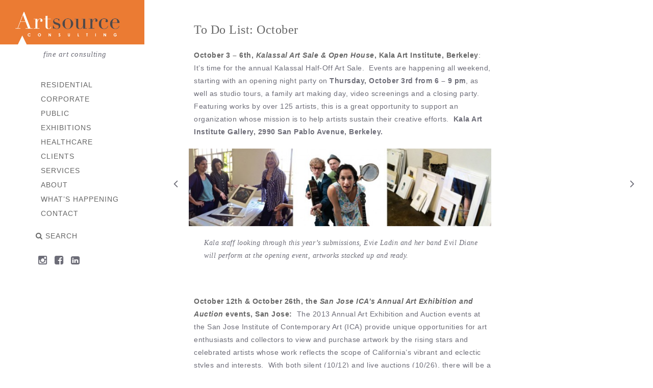

--- FILE ---
content_type: text/html; charset=UTF-8
request_url: https://www.artsourceinc.com/2013/10/01/to-do-list-october-2/
body_size: 14492
content:
<!DOCTYPE html>
<html lang="en-US" xmlns:svg="http://www.w3.org/2000/svg">
  <head>
    <title>To Do List: October - Artsource Consulting</title>
    <meta http-equiv="Content-Type" content="text/html; charset=UTF-8" />
    <link rel="profile" href="http://gmpg.org/xfn/11">
	<link rel="pingback" href="https://www.artsourceinc.com/xmlrpc.php">
    
    		<meta name="viewport" content="width=device-width, initial-scale=1, maximum-scale=1">
	    
    <link rel="shortcut icon" href="https://www.artsourceinc.com/wp-content/uploads/2015/12/Artsourcefav.gif">
    <link rel="apple-touch-icon-precomposed" href="https://www.artsourceinc.com/wp-content/uploads/2024/10/cropped-Artsource_Consulting_WEB.jpg">
    
    <meta name='robots' content='index, follow, max-image-preview:large, max-snippet:-1, max-video-preview:-1' />
	<style>img:is([sizes="auto" i], [sizes^="auto," i]) { contain-intrinsic-size: 3000px 1500px }</style>
	
	<!-- This site is optimized with the Yoast SEO plugin v25.7 - https://yoast.com/wordpress/plugins/seo/ -->
	<link rel="canonical" href="https://www.artsourceinc.com/2013/10/01/to-do-list-october-2/" />
	<meta property="og:locale" content="en_US" />
	<meta property="og:type" content="article" />
	<meta property="og:title" content="To Do List: October - Artsource Consulting" />
	<meta property="og:description" content="October 3 &#8211; 6th, Kalassal Art Sale &amp; Open House, Kala Art Institute, Berkeley:   It&#8217;s time for the annual Kalassal Half-Off Art Sale.  Events are happening all weekend, starting with an opening night party on Thursday, October 3rd from 6 &#8211; 9 pm, as well as studio tours, a family art making day, video &hellip;" />
	<meta property="og:url" content="https://www.artsourceinc.com/2013/10/01/to-do-list-october-2/" />
	<meta property="og:site_name" content="Artsource Consulting" />
	<meta property="article:publisher" content="https://www.facebook.com/artsourceinc" />
	<meta property="article:published_time" content="2013-10-01T18:18:50+00:00" />
	<meta property="article:modified_time" content="2016-02-02T08:49:24+00:00" />
	<meta name="author" content="ArtSource Inc." />
	<meta name="twitter:card" content="summary_large_image" />
	<meta name="twitter:label1" content="Written by" />
	<meta name="twitter:data1" content="ArtSource Inc." />
	<meta name="twitter:label2" content="Est. reading time" />
	<meta name="twitter:data2" content="4 minutes" />
	<script type="application/ld+json" class="yoast-schema-graph">{"@context":"https://schema.org","@graph":[{"@type":"Article","@id":"https://www.artsourceinc.com/2013/10/01/to-do-list-october-2/#article","isPartOf":{"@id":"https://www.artsourceinc.com/2013/10/01/to-do-list-october-2/"},"author":{"name":"ArtSource Inc.","@id":"https://www.artsourceinc.com/#/schema/person/a027abfc456d8b4322df632012d37c2a"},"headline":"To Do List: October","datePublished":"2013-10-01T18:18:50+00:00","dateModified":"2016-02-02T08:49:24+00:00","mainEntityOfPage":{"@id":"https://www.artsourceinc.com/2013/10/01/to-do-list-october-2/"},"wordCount":774,"publisher":{"@id":"https://www.artsourceinc.com/#organization"},"image":{"@id":"https://www.artsourceinc.com/2013/10/01/to-do-list-october-2/#primaryimage"},"thumbnailUrl":"https://www.artsourceinc.com/wp-content/uploads/2013/09/Kala-670x172.jpg","keywords":["David Wilson","Dawoud Bey","KALA Art Institute","Kara Maria","Lordy Rodriguez","Nathan Lynch","Rena Bransten Gallery","SECA Art Award","SFMOMA","SJICA","Tracy Snelling"],"articleSection":["To Do List"],"inLanguage":"en-US"},{"@type":"WebPage","@id":"https://www.artsourceinc.com/2013/10/01/to-do-list-october-2/","url":"https://www.artsourceinc.com/2013/10/01/to-do-list-october-2/","name":"To Do List: October - Artsource Consulting","isPartOf":{"@id":"https://www.artsourceinc.com/#website"},"primaryImageOfPage":{"@id":"https://www.artsourceinc.com/2013/10/01/to-do-list-october-2/#primaryimage"},"image":{"@id":"https://www.artsourceinc.com/2013/10/01/to-do-list-october-2/#primaryimage"},"thumbnailUrl":"https://www.artsourceinc.com/wp-content/uploads/2013/09/Kala-670x172.jpg","datePublished":"2013-10-01T18:18:50+00:00","dateModified":"2016-02-02T08:49:24+00:00","breadcrumb":{"@id":"https://www.artsourceinc.com/2013/10/01/to-do-list-october-2/#breadcrumb"},"inLanguage":"en-US","potentialAction":[{"@type":"ReadAction","target":["https://www.artsourceinc.com/2013/10/01/to-do-list-october-2/"]}]},{"@type":"ImageObject","inLanguage":"en-US","@id":"https://www.artsourceinc.com/2013/10/01/to-do-list-october-2/#primaryimage","url":"","contentUrl":""},{"@type":"BreadcrumbList","@id":"https://www.artsourceinc.com/2013/10/01/to-do-list-october-2/#breadcrumb","itemListElement":[{"@type":"ListItem","position":1,"name":"Home","item":"https://www.artsourceinc.com/"},{"@type":"ListItem","position":2,"name":"To Do List: October"}]},{"@type":"WebSite","@id":"https://www.artsourceinc.com/#website","url":"https://www.artsourceinc.com/","name":"Artsource Consulting","description":"fine art consulting","publisher":{"@id":"https://www.artsourceinc.com/#organization"},"potentialAction":[{"@type":"SearchAction","target":{"@type":"EntryPoint","urlTemplate":"https://www.artsourceinc.com/?s={search_term_string}"},"query-input":{"@type":"PropertyValueSpecification","valueRequired":true,"valueName":"search_term_string"}}],"inLanguage":"en-US"},{"@type":"Organization","@id":"https://www.artsourceinc.com/#organization","name":"Artsource Consulting","url":"https://www.artsourceinc.com/","logo":{"@type":"ImageObject","inLanguage":"en-US","@id":"https://www.artsourceinc.com/#/schema/logo/image/","url":"https://www.artsourceinc.com/wp-content/uploads/2024/10/Artsource_Consulting_WEB.jpg","contentUrl":"https://www.artsourceinc.com/wp-content/uploads/2024/10/Artsource_Consulting_WEB.jpg","width":489,"height":151,"caption":"Artsource Consulting"},"image":{"@id":"https://www.artsourceinc.com/#/schema/logo/image/"},"sameAs":["https://www.facebook.com/artsourceinc","https://www.linkedin.com/company/artsource-consulting/"]},{"@type":"Person","@id":"https://www.artsourceinc.com/#/schema/person/a027abfc456d8b4322df632012d37c2a","name":"ArtSource Inc.","image":{"@type":"ImageObject","inLanguage":"en-US","@id":"https://www.artsourceinc.com/#/schema/person/image/","url":"https://secure.gravatar.com/avatar/2af45328d8048768b4a7bbbed12d9b217817da110cf97b89fb1ec137f2664d82?s=96&d=mm&r=g","contentUrl":"https://secure.gravatar.com/avatar/2af45328d8048768b4a7bbbed12d9b217817da110cf97b89fb1ec137f2664d82?s=96&d=mm&r=g","caption":"ArtSource Inc."}}]}</script>
	<!-- / Yoast SEO plugin. -->


<link rel='dns-prefetch' href='//fonts.googleapis.com' />
<link rel="alternate" type="application/rss+xml" title="Artsource Consulting &raquo; Feed" href="https://www.artsourceinc.com/feed/" />
<link rel="alternate" type="application/rss+xml" title="Artsource Consulting &raquo; Comments Feed" href="https://www.artsourceinc.com/comments/feed/" />
<script type="text/javascript">
/* <![CDATA[ */
window._wpemojiSettings = {"baseUrl":"https:\/\/s.w.org\/images\/core\/emoji\/16.0.1\/72x72\/","ext":".png","svgUrl":"https:\/\/s.w.org\/images\/core\/emoji\/16.0.1\/svg\/","svgExt":".svg","source":{"concatemoji":"https:\/\/www.artsourceinc.com\/wp-includes\/js\/wp-emoji-release.min.js?ver=43771eac8edc38db55ef489844476072"}};
/*! This file is auto-generated */
!function(s,n){var o,i,e;function c(e){try{var t={supportTests:e,timestamp:(new Date).valueOf()};sessionStorage.setItem(o,JSON.stringify(t))}catch(e){}}function p(e,t,n){e.clearRect(0,0,e.canvas.width,e.canvas.height),e.fillText(t,0,0);var t=new Uint32Array(e.getImageData(0,0,e.canvas.width,e.canvas.height).data),a=(e.clearRect(0,0,e.canvas.width,e.canvas.height),e.fillText(n,0,0),new Uint32Array(e.getImageData(0,0,e.canvas.width,e.canvas.height).data));return t.every(function(e,t){return e===a[t]})}function u(e,t){e.clearRect(0,0,e.canvas.width,e.canvas.height),e.fillText(t,0,0);for(var n=e.getImageData(16,16,1,1),a=0;a<n.data.length;a++)if(0!==n.data[a])return!1;return!0}function f(e,t,n,a){switch(t){case"flag":return n(e,"\ud83c\udff3\ufe0f\u200d\u26a7\ufe0f","\ud83c\udff3\ufe0f\u200b\u26a7\ufe0f")?!1:!n(e,"\ud83c\udde8\ud83c\uddf6","\ud83c\udde8\u200b\ud83c\uddf6")&&!n(e,"\ud83c\udff4\udb40\udc67\udb40\udc62\udb40\udc65\udb40\udc6e\udb40\udc67\udb40\udc7f","\ud83c\udff4\u200b\udb40\udc67\u200b\udb40\udc62\u200b\udb40\udc65\u200b\udb40\udc6e\u200b\udb40\udc67\u200b\udb40\udc7f");case"emoji":return!a(e,"\ud83e\udedf")}return!1}function g(e,t,n,a){var r="undefined"!=typeof WorkerGlobalScope&&self instanceof WorkerGlobalScope?new OffscreenCanvas(300,150):s.createElement("canvas"),o=r.getContext("2d",{willReadFrequently:!0}),i=(o.textBaseline="top",o.font="600 32px Arial",{});return e.forEach(function(e){i[e]=t(o,e,n,a)}),i}function t(e){var t=s.createElement("script");t.src=e,t.defer=!0,s.head.appendChild(t)}"undefined"!=typeof Promise&&(o="wpEmojiSettingsSupports",i=["flag","emoji"],n.supports={everything:!0,everythingExceptFlag:!0},e=new Promise(function(e){s.addEventListener("DOMContentLoaded",e,{once:!0})}),new Promise(function(t){var n=function(){try{var e=JSON.parse(sessionStorage.getItem(o));if("object"==typeof e&&"number"==typeof e.timestamp&&(new Date).valueOf()<e.timestamp+604800&&"object"==typeof e.supportTests)return e.supportTests}catch(e){}return null}();if(!n){if("undefined"!=typeof Worker&&"undefined"!=typeof OffscreenCanvas&&"undefined"!=typeof URL&&URL.createObjectURL&&"undefined"!=typeof Blob)try{var e="postMessage("+g.toString()+"("+[JSON.stringify(i),f.toString(),p.toString(),u.toString()].join(",")+"));",a=new Blob([e],{type:"text/javascript"}),r=new Worker(URL.createObjectURL(a),{name:"wpTestEmojiSupports"});return void(r.onmessage=function(e){c(n=e.data),r.terminate(),t(n)})}catch(e){}c(n=g(i,f,p,u))}t(n)}).then(function(e){for(var t in e)n.supports[t]=e[t],n.supports.everything=n.supports.everything&&n.supports[t],"flag"!==t&&(n.supports.everythingExceptFlag=n.supports.everythingExceptFlag&&n.supports[t]);n.supports.everythingExceptFlag=n.supports.everythingExceptFlag&&!n.supports.flag,n.DOMReady=!1,n.readyCallback=function(){n.DOMReady=!0}}).then(function(){return e}).then(function(){var e;n.supports.everything||(n.readyCallback(),(e=n.source||{}).concatemoji?t(e.concatemoji):e.wpemoji&&e.twemoji&&(t(e.twemoji),t(e.wpemoji)))}))}((window,document),window._wpemojiSettings);
/* ]]> */
</script>
<link rel='stylesheet' id='sbi_styles-css' href='https://www.artsourceinc.com/wp-content/plugins/instagram-feed/css/sbi-styles.min.css?ver=6.9.1' type='text/css' media='all' />
<style id='wp-emoji-styles-inline-css' type='text/css'>

	img.wp-smiley, img.emoji {
		display: inline !important;
		border: none !important;
		box-shadow: none !important;
		height: 1em !important;
		width: 1em !important;
		margin: 0 0.07em !important;
		vertical-align: -0.1em !important;
		background: none !important;
		padding: 0 !important;
	}
</style>
<link rel='stylesheet' id='wp-block-library-css' href='https://www.artsourceinc.com/wp-includes/css/dist/block-library/style.min.css?ver=43771eac8edc38db55ef489844476072' type='text/css' media='all' />
<style id='classic-theme-styles-inline-css' type='text/css'>
/*! This file is auto-generated */
.wp-block-button__link{color:#fff;background-color:#32373c;border-radius:9999px;box-shadow:none;text-decoration:none;padding:calc(.667em + 2px) calc(1.333em + 2px);font-size:1.125em}.wp-block-file__button{background:#32373c;color:#fff;text-decoration:none}
</style>
<style id='global-styles-inline-css' type='text/css'>
:root{--wp--preset--aspect-ratio--square: 1;--wp--preset--aspect-ratio--4-3: 4/3;--wp--preset--aspect-ratio--3-4: 3/4;--wp--preset--aspect-ratio--3-2: 3/2;--wp--preset--aspect-ratio--2-3: 2/3;--wp--preset--aspect-ratio--16-9: 16/9;--wp--preset--aspect-ratio--9-16: 9/16;--wp--preset--color--black: #000000;--wp--preset--color--cyan-bluish-gray: #abb8c3;--wp--preset--color--white: #ffffff;--wp--preset--color--pale-pink: #f78da7;--wp--preset--color--vivid-red: #cf2e2e;--wp--preset--color--luminous-vivid-orange: #ff6900;--wp--preset--color--luminous-vivid-amber: #fcb900;--wp--preset--color--light-green-cyan: #7bdcb5;--wp--preset--color--vivid-green-cyan: #00d084;--wp--preset--color--pale-cyan-blue: #8ed1fc;--wp--preset--color--vivid-cyan-blue: #0693e3;--wp--preset--color--vivid-purple: #9b51e0;--wp--preset--gradient--vivid-cyan-blue-to-vivid-purple: linear-gradient(135deg,rgba(6,147,227,1) 0%,rgb(155,81,224) 100%);--wp--preset--gradient--light-green-cyan-to-vivid-green-cyan: linear-gradient(135deg,rgb(122,220,180) 0%,rgb(0,208,130) 100%);--wp--preset--gradient--luminous-vivid-amber-to-luminous-vivid-orange: linear-gradient(135deg,rgba(252,185,0,1) 0%,rgba(255,105,0,1) 100%);--wp--preset--gradient--luminous-vivid-orange-to-vivid-red: linear-gradient(135deg,rgba(255,105,0,1) 0%,rgb(207,46,46) 100%);--wp--preset--gradient--very-light-gray-to-cyan-bluish-gray: linear-gradient(135deg,rgb(238,238,238) 0%,rgb(169,184,195) 100%);--wp--preset--gradient--cool-to-warm-spectrum: linear-gradient(135deg,rgb(74,234,220) 0%,rgb(151,120,209) 20%,rgb(207,42,186) 40%,rgb(238,44,130) 60%,rgb(251,105,98) 80%,rgb(254,248,76) 100%);--wp--preset--gradient--blush-light-purple: linear-gradient(135deg,rgb(255,206,236) 0%,rgb(152,150,240) 100%);--wp--preset--gradient--blush-bordeaux: linear-gradient(135deg,rgb(254,205,165) 0%,rgb(254,45,45) 50%,rgb(107,0,62) 100%);--wp--preset--gradient--luminous-dusk: linear-gradient(135deg,rgb(255,203,112) 0%,rgb(199,81,192) 50%,rgb(65,88,208) 100%);--wp--preset--gradient--pale-ocean: linear-gradient(135deg,rgb(255,245,203) 0%,rgb(182,227,212) 50%,rgb(51,167,181) 100%);--wp--preset--gradient--electric-grass: linear-gradient(135deg,rgb(202,248,128) 0%,rgb(113,206,126) 100%);--wp--preset--gradient--midnight: linear-gradient(135deg,rgb(2,3,129) 0%,rgb(40,116,252) 100%);--wp--preset--font-size--small: 13px;--wp--preset--font-size--medium: 20px;--wp--preset--font-size--large: 36px;--wp--preset--font-size--x-large: 42px;--wp--preset--spacing--20: 0.44rem;--wp--preset--spacing--30: 0.67rem;--wp--preset--spacing--40: 1rem;--wp--preset--spacing--50: 1.5rem;--wp--preset--spacing--60: 2.25rem;--wp--preset--spacing--70: 3.38rem;--wp--preset--spacing--80: 5.06rem;--wp--preset--shadow--natural: 6px 6px 9px rgba(0, 0, 0, 0.2);--wp--preset--shadow--deep: 12px 12px 50px rgba(0, 0, 0, 0.4);--wp--preset--shadow--sharp: 6px 6px 0px rgba(0, 0, 0, 0.2);--wp--preset--shadow--outlined: 6px 6px 0px -3px rgba(255, 255, 255, 1), 6px 6px rgba(0, 0, 0, 1);--wp--preset--shadow--crisp: 6px 6px 0px rgba(0, 0, 0, 1);}:where(.is-layout-flex){gap: 0.5em;}:where(.is-layout-grid){gap: 0.5em;}body .is-layout-flex{display: flex;}.is-layout-flex{flex-wrap: wrap;align-items: center;}.is-layout-flex > :is(*, div){margin: 0;}body .is-layout-grid{display: grid;}.is-layout-grid > :is(*, div){margin: 0;}:where(.wp-block-columns.is-layout-flex){gap: 2em;}:where(.wp-block-columns.is-layout-grid){gap: 2em;}:where(.wp-block-post-template.is-layout-flex){gap: 1.25em;}:where(.wp-block-post-template.is-layout-grid){gap: 1.25em;}.has-black-color{color: var(--wp--preset--color--black) !important;}.has-cyan-bluish-gray-color{color: var(--wp--preset--color--cyan-bluish-gray) !important;}.has-white-color{color: var(--wp--preset--color--white) !important;}.has-pale-pink-color{color: var(--wp--preset--color--pale-pink) !important;}.has-vivid-red-color{color: var(--wp--preset--color--vivid-red) !important;}.has-luminous-vivid-orange-color{color: var(--wp--preset--color--luminous-vivid-orange) !important;}.has-luminous-vivid-amber-color{color: var(--wp--preset--color--luminous-vivid-amber) !important;}.has-light-green-cyan-color{color: var(--wp--preset--color--light-green-cyan) !important;}.has-vivid-green-cyan-color{color: var(--wp--preset--color--vivid-green-cyan) !important;}.has-pale-cyan-blue-color{color: var(--wp--preset--color--pale-cyan-blue) !important;}.has-vivid-cyan-blue-color{color: var(--wp--preset--color--vivid-cyan-blue) !important;}.has-vivid-purple-color{color: var(--wp--preset--color--vivid-purple) !important;}.has-black-background-color{background-color: var(--wp--preset--color--black) !important;}.has-cyan-bluish-gray-background-color{background-color: var(--wp--preset--color--cyan-bluish-gray) !important;}.has-white-background-color{background-color: var(--wp--preset--color--white) !important;}.has-pale-pink-background-color{background-color: var(--wp--preset--color--pale-pink) !important;}.has-vivid-red-background-color{background-color: var(--wp--preset--color--vivid-red) !important;}.has-luminous-vivid-orange-background-color{background-color: var(--wp--preset--color--luminous-vivid-orange) !important;}.has-luminous-vivid-amber-background-color{background-color: var(--wp--preset--color--luminous-vivid-amber) !important;}.has-light-green-cyan-background-color{background-color: var(--wp--preset--color--light-green-cyan) !important;}.has-vivid-green-cyan-background-color{background-color: var(--wp--preset--color--vivid-green-cyan) !important;}.has-pale-cyan-blue-background-color{background-color: var(--wp--preset--color--pale-cyan-blue) !important;}.has-vivid-cyan-blue-background-color{background-color: var(--wp--preset--color--vivid-cyan-blue) !important;}.has-vivid-purple-background-color{background-color: var(--wp--preset--color--vivid-purple) !important;}.has-black-border-color{border-color: var(--wp--preset--color--black) !important;}.has-cyan-bluish-gray-border-color{border-color: var(--wp--preset--color--cyan-bluish-gray) !important;}.has-white-border-color{border-color: var(--wp--preset--color--white) !important;}.has-pale-pink-border-color{border-color: var(--wp--preset--color--pale-pink) !important;}.has-vivid-red-border-color{border-color: var(--wp--preset--color--vivid-red) !important;}.has-luminous-vivid-orange-border-color{border-color: var(--wp--preset--color--luminous-vivid-orange) !important;}.has-luminous-vivid-amber-border-color{border-color: var(--wp--preset--color--luminous-vivid-amber) !important;}.has-light-green-cyan-border-color{border-color: var(--wp--preset--color--light-green-cyan) !important;}.has-vivid-green-cyan-border-color{border-color: var(--wp--preset--color--vivid-green-cyan) !important;}.has-pale-cyan-blue-border-color{border-color: var(--wp--preset--color--pale-cyan-blue) !important;}.has-vivid-cyan-blue-border-color{border-color: var(--wp--preset--color--vivid-cyan-blue) !important;}.has-vivid-purple-border-color{border-color: var(--wp--preset--color--vivid-purple) !important;}.has-vivid-cyan-blue-to-vivid-purple-gradient-background{background: var(--wp--preset--gradient--vivid-cyan-blue-to-vivid-purple) !important;}.has-light-green-cyan-to-vivid-green-cyan-gradient-background{background: var(--wp--preset--gradient--light-green-cyan-to-vivid-green-cyan) !important;}.has-luminous-vivid-amber-to-luminous-vivid-orange-gradient-background{background: var(--wp--preset--gradient--luminous-vivid-amber-to-luminous-vivid-orange) !important;}.has-luminous-vivid-orange-to-vivid-red-gradient-background{background: var(--wp--preset--gradient--luminous-vivid-orange-to-vivid-red) !important;}.has-very-light-gray-to-cyan-bluish-gray-gradient-background{background: var(--wp--preset--gradient--very-light-gray-to-cyan-bluish-gray) !important;}.has-cool-to-warm-spectrum-gradient-background{background: var(--wp--preset--gradient--cool-to-warm-spectrum) !important;}.has-blush-light-purple-gradient-background{background: var(--wp--preset--gradient--blush-light-purple) !important;}.has-blush-bordeaux-gradient-background{background: var(--wp--preset--gradient--blush-bordeaux) !important;}.has-luminous-dusk-gradient-background{background: var(--wp--preset--gradient--luminous-dusk) !important;}.has-pale-ocean-gradient-background{background: var(--wp--preset--gradient--pale-ocean) !important;}.has-electric-grass-gradient-background{background: var(--wp--preset--gradient--electric-grass) !important;}.has-midnight-gradient-background{background: var(--wp--preset--gradient--midnight) !important;}.has-small-font-size{font-size: var(--wp--preset--font-size--small) !important;}.has-medium-font-size{font-size: var(--wp--preset--font-size--medium) !important;}.has-large-font-size{font-size: var(--wp--preset--font-size--large) !important;}.has-x-large-font-size{font-size: var(--wp--preset--font-size--x-large) !important;}
:where(.wp-block-post-template.is-layout-flex){gap: 1.25em;}:where(.wp-block-post-template.is-layout-grid){gap: 1.25em;}
:where(.wp-block-columns.is-layout-flex){gap: 2em;}:where(.wp-block-columns.is-layout-grid){gap: 2em;}
:root :where(.wp-block-pullquote){font-size: 1.5em;line-height: 1.6;}
</style>
<link rel='stylesheet' id='rs-plugin-settings-css' href='https://www.artsourceinc.com/wp-content/plugins/revslider/public/assets/css/rs6.css?ver=6.1.1' type='text/css' media='all' />
<style id='rs-plugin-settings-inline-css' type='text/css'>
#rs-demo-id {}
</style>
<link rel='stylesheet' id='google-fonts-Alike-css' href='https://fonts.googleapis.com/css?family=Alike%3Aregular&#038;ver=43771eac8edc38db55ef489844476072' type='text/css' media='all' />
<link rel='stylesheet' id='google-fonts-Permanent+Marker-css' href='https://fonts.googleapis.com/css?family=Permanent+Marker%3Aregular&#038;ver=43771eac8edc38db55ef489844476072' type='text/css' media='all' />
<link rel='stylesheet' id='ux-interface-bootstrap-css' href='https://www.artsourceinc.com/wp-content/themes/center/styles/bootstrap.css?ver=2.0.0' type='text/css' media='screen' />
<link rel='stylesheet' id='font-awesome-css' href='https://www.artsourceinc.com/wp-content/themes/center/functions/theme/css/font-awesome.min.css?ver=4.0.3' type='text/css' media='screen' />
<link rel='stylesheet' id='ux-interface-pagebuild-css' href='https://www.artsourceinc.com/wp-content/themes/center/styles/pagebuild.css?ver=1.7.0' type='text/css' media='screen' />
<link rel='stylesheet' id='ux-interface-style-css' href='https://www.artsourceinc.com/wp-content/themes/center/style.css?ver=1.0.0' type='text/css' media='screen' />
<link rel='stylesheet' id='ux-googlefont-Playfair-css' href='https://fonts.googleapis.com/css?family=Playfair+Display&#038;ver=1.0.0' type='text/css' media='screen' />
<link rel='stylesheet' id='ux-googlefont-alike-css' href='https://fonts.googleapis.com/css?family=Alike&#038;ver=1.0.0' type='text/css' media='screen' />
<link rel='stylesheet' id='ux-googlefont-Droid-css' href='https://fonts.googleapis.com/css?family=Droid+Serif%3A700&#038;ver=1.0.0' type='text/css' media='screen' />
<link rel='stylesheet' id='ux-interface-theme-style-css' href='https://www.artsourceinc.com/wp-content/themes/center/styles/theme-style.php?ver=1.0.0' type='text/css' media='screen' />
<link rel='stylesheet' id='ux-interface-photoswipe-css' href='https://www.artsourceinc.com/wp-content/themes/center/styles/photoswipe.css?ver=4.0.5' type='text/css' media='screen' />
<link rel='stylesheet' id='ux-interface-photoswipe-default-skin-css' href='https://www.artsourceinc.com/wp-content/themes/center/styles/skin/photoswipe/default/default-skin.css?ver=4.0.5' type='text/css' media='screen' />
<link rel='stylesheet' id='customstyle-css-css' href='https://www.artsourceinc.com/wp-content/themes/center-child/custom.css?ver=1.0' type='text/css' media='screen' />
<script type="text/javascript" src="https://www.artsourceinc.com/wp-content/plugins/enable-jquery-migrate-helper/js/jquery/jquery-1.12.4-wp.js?ver=1.12.4-wp" id="jquery-core-js"></script>
<script type="text/javascript" src="https://www.artsourceinc.com/wp-content/plugins/enable-jquery-migrate-helper/js/jquery-migrate/jquery-migrate-1.4.1-wp.js?ver=1.4.1-wp" id="jquery-migrate-js"></script>
<script type="text/javascript" src="https://www.artsourceinc.com/wp-content/plugins/revslider/public/assets/js/revolution.tools.min.js?ver=6.0" id="tp-tools-js"></script>
<script type="text/javascript" src="https://www.artsourceinc.com/wp-content/plugins/revslider/public/assets/js/rs6.min.js?ver=6.1.1" id="revmin-js"></script>
<link rel="https://api.w.org/" href="https://www.artsourceinc.com/wp-json/" /><link rel="alternate" title="JSON" type="application/json" href="https://www.artsourceinc.com/wp-json/wp/v2/posts/3707" /><link rel="EditURI" type="application/rsd+xml" title="RSD" href="https://www.artsourceinc.com/xmlrpc.php?rsd" />

<link rel='shortlink' href='https://www.artsourceinc.com/?p=3707' />
<link rel="alternate" title="oEmbed (JSON)" type="application/json+oembed" href="https://www.artsourceinc.com/wp-json/oembed/1.0/embed?url=https%3A%2F%2Fwww.artsourceinc.com%2F2013%2F10%2F01%2Fto-do-list-october-2%2F" />
<link rel="alternate" title="oEmbed (XML)" type="text/xml+oembed" href="https://www.artsourceinc.com/wp-json/oembed/1.0/embed?url=https%3A%2F%2Fwww.artsourceinc.com%2F2013%2F10%2F01%2Fto-do-list-october-2%2F&#038;format=xml" />
<script type='text/javascript' data-cfasync='false'>var _mmunch = {'front': false, 'page': false, 'post': false, 'category': false, 'author': false, 'search': false, 'attachment': false, 'tag': false};_mmunch['post'] = true; _mmunch['postData'] = {"ID":3707,"post_name":"to-do-list-october-2","post_title":"To Do List: October","post_type":"post","post_author":"1","post_status":"publish"}; _mmunch['postCategories'] = [{"term_id":7,"name":"To Do List","slug":"to-do-list","term_group":0,"term_taxonomy_id":7,"taxonomy":"category","description":"","parent":0,"count":159,"filter":"raw","cat_ID":7,"category_count":159,"category_description":"","cat_name":"To Do List","category_nicename":"to-do-list","category_parent":0}]; _mmunch['postTags'] = [{"term_id":195,"name":"David Wilson","slug":"david-wilson","term_group":0,"term_taxonomy_id":195,"taxonomy":"post_tag","description":"","parent":0,"count":2,"filter":"raw"},{"term_id":197,"name":"Dawoud Bey","slug":"dawoud-bey","term_group":0,"term_taxonomy_id":197,"taxonomy":"post_tag","description":"","parent":0,"count":3,"filter":"raw"},{"term_id":361,"name":"KALA Art Institute","slug":"kala-art-institute","term_group":0,"term_taxonomy_id":361,"taxonomy":"post_tag","description":"","parent":0,"count":23,"filter":"raw"},{"term_id":362,"name":"Kara Maria","slug":"kara-maria","term_group":0,"term_taxonomy_id":362,"taxonomy":"post_tag","description":"","parent":0,"count":3,"filter":"raw"},{"term_id":416,"name":"Lordy Rodriguez","slug":"lordy-rodriguez","term_group":0,"term_taxonomy_id":416,"taxonomy":"post_tag","description":"","parent":0,"count":5,"filter":"raw"},{"term_id":504,"name":"Nathan Lynch","slug":"nathan-lynch","term_group":0,"term_taxonomy_id":504,"taxonomy":"post_tag","description":"","parent":0,"count":2,"filter":"raw"},{"term_id":588,"name":"Rena Bransten Gallery","slug":"rena-bransten-gallery","term_group":0,"term_taxonomy_id":588,"taxonomy":"post_tag","description":"","parent":0,"count":7,"filter":"raw"},{"term_id":633,"name":"SECA Art Award","slug":"seca-art-award","term_group":0,"term_taxonomy_id":633,"taxonomy":"post_tag","description":"","parent":0,"count":1,"filter":"raw"},{"term_id":642,"name":"SFMOMA","slug":"sfmoma","term_group":0,"term_taxonomy_id":642,"taxonomy":"post_tag","description":"","parent":0,"count":33,"filter":"raw"},{"term_id":655,"name":"SJICA","slug":"sjica","term_group":0,"term_taxonomy_id":655,"taxonomy":"post_tag","description":"","parent":0,"count":5,"filter":"raw"},{"term_id":719,"name":"Tracy Snelling","slug":"tracy-snelling","term_group":0,"term_taxonomy_id":719,"taxonomy":"post_tag","description":"","parent":0,"count":1,"filter":"raw"}]; _mmunch['postAuthor'] = {"name":"ArtSource Inc.","ID":1};</script><script data-cfasync="false" src="//a.mailmunch.co/app/v1/site.js" id="mailmunch-script" data-plugin="cc_mm" data-mailmunch-site-id="163875" async></script>	<script type="text/javascript">
		var AJAX_M = "https://www.artsourceinc.com/wp-content/themes/center/functions/pagebuilder/pagebuilder-theme-ajax.php";
	</script>
	<script type="text/javascript">
	var JS_PATH = "https://www.artsourceinc.com/wp-content/themes/center/js";
    </script>
    
    <!-- IE hack -->
    <!--[if lte IE 9]>
	<link rel='stylesheet' id='cssie9'  href='https://www.artsourceinc.com/wp-content/themes/center/styles/ie.css' type='text/css' media='screen' />
	<![endif]-->

	<!--[if lte IE 9]>
	<script type="text/javascript" src="https://www.artsourceinc.com/wp-content/themes/center/js/ie.js"></script>
	<![endif]-->
	
	<!--[if lte IE 8]>
	<div style="width: 100%;" class="messagebox_orange">Your browser is obsolete and does not support this webpage. Please use newer version of your browser or visit <a href="http://www.ie6countdown.com/" target="_new">Internet Explorer 6 countdown page</a>  for more information. </div>
	<![endif]-->

	
   
	<meta name="generator" content="Powered by Slider Revolution 6.1.1 - responsive, Mobile-Friendly Slider Plugin for WordPress with comfortable drag and drop interface." />
<link rel="icon" href="https://www.artsourceinc.com/wp-content/uploads/2024/10/cropped-Artsource_Consulting_WEB-150x150.jpg" sizes="32x32" />
<link rel="icon" href="https://www.artsourceinc.com/wp-content/uploads/2024/10/cropped-Artsource_Consulting_WEB-200x200.jpg" sizes="192x192" />
<link rel="apple-touch-icon" href="https://www.artsourceinc.com/wp-content/uploads/2024/10/cropped-Artsource_Consulting_WEB-200x200.jpg" />
<meta name="msapplication-TileImage" content="https://www.artsourceinc.com/wp-content/uploads/2024/10/cropped-Artsource_Consulting_WEB-300x300.jpg" />
<script type="text/javascript">function setREVStartSize(a){try{var b,c=document.getElementById(a.c).parentNode.offsetWidth;if(c=0===c||isNaN(c)?window.innerWidth:c,a.tabw=void 0===a.tabw?0:parseInt(a.tabw),a.thumbw=void 0===a.thumbw?0:parseInt(a.thumbw),a.tabh=void 0===a.tabh?0:parseInt(a.tabh),a.thumbh=void 0===a.thumbh?0:parseInt(a.thumbh),a.tabhide=void 0===a.tabhide?0:parseInt(a.tabhide),a.thumbhide=void 0===a.thumbhide?0:parseInt(a.thumbhide),a.mh=void 0===a.mh||""==a.mh?0:a.mh,"fullscreen"===a.layout||"fullscreen"===a.l)b=Math.max(a.mh,window.innerHeight);else{for(var d in a.gw=Array.isArray(a.gw)?a.gw:[a.gw],a.rl)(void 0===a.gw[d]||0===a.gw[d])&&(a.gw[d]=a.gw[d-1]);for(var d in a.gh=void 0===a.el||""===a.el||Array.isArray(a.el)&&0==a.el.length?a.gh:a.el,a.gh=Array.isArray(a.gh)?a.gh:[a.gh],a.rl)(void 0===a.gh[d]||0===a.gh[d])&&(a.gh[d]=a.gh[d-1]);var e,f=Array(a.rl.length),g=0;for(var d in a.tabw=a.tabhide>=c?0:a.tabw,a.thumbw=a.thumbhide>=c?0:a.thumbw,a.tabh=a.tabhide>=c?0:a.tabh,a.thumbh=a.thumbhide>=c?0:a.thumbh,a.rl)f[d]=a.rl[d]<window.innerWidth?0:a.rl[d];for(var d in e=f[0],f)e>f[d]&&0<f[d]&&(e=f[d],g=d);var h=c>a.gw[g]+a.tabw+a.thumbw?1:(c-(a.tabw+a.thumbw))/a.gw[g];b=a.gh[g]*h+(a.tabh+a.thumbh)}void 0===window.rs_init_css&&(window.rs_init_css=document.head.appendChild(document.createElement("style"))),document.getElementById(a.c).height=b,window.rs_init_css.innerHTML+="#"+a.c+"_wrapper { height: "+b+"px }"}catch(a){console.log("Failure at Presize of Slider:"+a)}};</script>
		<style type="text/css" id="wp-custom-css">
			.page-id-100 .post-11346 p {
    margin: 0 0 20px 10px;
}

.jquery-migrate-dashboard-notice {
	display: none;
}

#wp-admin-bar-enable-jquery-migrate-helper {
	display: none;
}

li.cat-item.cat-item-770 {
    display: none;
}

li.cat-item.cat-item-768 {
	display: none;
}

li.cat-item.cat-item-1 {
	display: none;
}

.page-id-100 .pagebuilder-wrap p {
    margin-bottom: 20px;
}

.hot-top-tit, .blog-unit-tit, .title-h1 {
    margin: 40px 0 0 10px;
    text-align: left;
}

.logo-image {
    height: auto;
    width: auto;
    max-height: unset;
    vertical-align: middle;
}

.responsive-ux #logo img {
    height: auto;
    max-width: 283px;
   vertical-align: unset;
}


span.article-meta-unit {
    display: none;
}

@media (max-width: 480px) {
    .responsive-ux #logo img {
        max-height: 78px !important;
    }
}

.home-text {
	display: none;
}

@media (max-width: 550px) {
.home-text {
 	display: block;
    margin-top: -270px;
    font-size: 18px;
    padding-left: 10px;
    padding-right: 10px;
}
}

a.sbi_load_btn {
    display: none !important;
}		</style>
		  </head>
  
  <body class="wp-singular post-template-default single single-post postid-3707 single-format-standard wp-theme-center wp-child-theme-center-child responsive-ux navi-side-layout preload">
      
      
    <div class="page-loading loading-mask1 visible">
        <div class="page-loading-inn">
            <div class="page-loading-transform">
            	<div class="site-loading-logo"></div>        	</div>
        </div>
    </div>

    <div class="page-loading loading-mask2">
        <div class="page-loading-inn">
            <div class="page-loading-transform">
            	<div class="site-loading-logo"></div>        	</div>
        </div>
    </div>

<div id="jquery_jplayer" class="jp-jplayer"></div><div id="wrap-outer" class="">
	<div id="top"></div>      
      <aside id="main-navi">

	<div class="container">

	<span id="menu_toggle" class="fa fa-bars"></span>

    <div id="logo"><a class="logo-a" href="https://www.artsourceinc.com" title="Artsource Consulting"><h1 class="logo-h1 logo-not-show-txt">Artsource Consulting</h1><img class="logo-image" src="https://www.artsourceinc.com/wp-content/uploads/2024/10/Artsource_Consulting_WEB.jpg" alt="Artsource Consulting" /></a></div><!--End logo--><div id="tagline">fine art consulting</div>
    <div id="main-navi-inn">

                
        <nav id="navi">
		<div id="navi_wrap" class="menu-new-menu-container"><ul class="menu clearfix"><li id="menu-item-6053" class="external menu-item menu-item-type-post_type menu-item-object-page menu-item-6053"><a href="https://www.artsourceinc.com/residential/">Residential</a></li>
<li id="menu-item-6039" class="external menu-item menu-item-type-post_type menu-item-object-page menu-item-6039"><a href="https://www.artsourceinc.com/corporate-2/">Corporate</a></li>
<li id="menu-item-6051" class="external menu-item menu-item-type-post_type menu-item-object-page menu-item-6051"><a href="https://www.artsourceinc.com/public-2/">Public</a></li>
<li id="menu-item-6052" class="external menu-item menu-item-type-post_type menu-item-object-page menu-item-6052"><a href="https://www.artsourceinc.com/exhibitions/">Exhibitions</a></li>
<li id="menu-item-11150" class="external menu-item menu-item-type-post_type menu-item-object-page menu-item-11150"><a href="https://www.artsourceinc.com/healthcare/">Healthcare</a></li>
<li id="menu-item-6047" class="external menu-item menu-item-type-post_type menu-item-object-page menu-item-6047"><a href="https://www.artsourceinc.com/client-list/">Clients</a></li>
<li id="menu-item-6049" class="external menu-item menu-item-type-post_type menu-item-object-page menu-item-6049"><a href="https://www.artsourceinc.com/services/">Services</a></li>
<li id="menu-item-6048" class="external menu-item menu-item-type-post_type menu-item-object-page menu-item-6048"><a href="https://www.artsourceinc.com/people/">About</a></li>
<li id="menu-item-6040" class="external menu-item menu-item-type-post_type menu-item-object-page menu-item-has-children menu-item-6040"><a href="https://www.artsourceinc.com/notes/">What&#8217;s Happening</a>
<ul class="sub-menu">
	<li id="menu-item-6050" class="external menu-item menu-item-type-post_type menu-item-object-page menu-item-6050"><a href="https://www.artsourceinc.com/notes/">Blog</a></li>
	<li id="menu-item-6037" class="external menu-item menu-item-type-custom menu-item-object-custom menu-item-6037"><a target="_blank" href="https://www.instagram.com/artsourceinc/">Instagram</a></li>
	<li id="menu-item-6035" class="external menu-item menu-item-type-custom menu-item-object-custom menu-item-6035"><a target="_blank" href="https://www.facebook.com/Artsource-Consulting-168750459864390/">Facebook</a></li>
	<li id="menu-item-6038" class="external menu-item menu-item-type-custom menu-item-object-custom menu-item-6038"><a target="_blank" href="http://www.linkedin.com/company/artsource-consulting">LinkedIn</a></li>
</ul>
</li>
<li id="menu-item-6054" class="external menu-item menu-item-type-post_type menu-item-object-page menu-item-6054"><a href="https://www.artsourceinc.com/contact/">Contact</a></li>
</ul></div><!--End #navi_wrap-->
        </nav>
        
                    <div id="search-top-btn" class="search-top-btn-class"><span class="fa fa-search"></span> <span class="search-top-btn-class-text">Search</span></div>
        		
		<ul class="socialmeida social-header">
							
				<li class="socialmeida-li">
                    <a title="" href="http://instagram.com/artsourceinc" class="socialmeida-a">
                        <span class="fa fa-instagram"></span> 
                    </a>
                </li>
							
				<li class="socialmeida-li">
                    <a title="" href="https://www.facebook.com/Artsource-Consulting-168750459864390/" class="socialmeida-a">
                        <span class="fa fa-facebook-square"></span> 
                    </a>
                </li>
							
				<li class="socialmeida-li">
                    <a title="" href="https://www.linkedin.com/company/artsource-consulting" class="socialmeida-a">
                        <span class="fa fa-linkedin-square"></span> 
                    </a>
                </li>
					</ul>
	    </div><!--End #main-navi-inn-->

	</div>

</aside>
</aside>		
	  <div id="wrap">
	<div id="content">

		        
                        
            
			<div class="row-fluid content_wrap_outer two-cols-layout">
<div class=" container sidebar-layout">            
            <div id="content_wrap" class="span9">
                
                <div class="title-wrap">
    <h1 class="title-h1">To Do List: October</h1>
    </div>                
                
                <article id="post-3707" class="container post-3707 post type-post status-publish format-standard hentry category-to-do-list tag-david-wilson tag-dawoud-bey tag-kala-art-institute tag-kara-maria tag-lordy-rodriguez tag-nathan-lynch tag-rena-bransten-gallery tag-seca-art-award tag-sfmoma tag-sjica tag-tracy-snelling">
                
                        <div class="entry"><div class='mailmunch-forms-before-post' style='display: none !important;'></div><p><a href="http://www.kala.org/kalassal/" target="_blank"><strong>October 3 &#8211; 6th, <em>Kalassal Art Sale &amp; Open House</em>, Kala Art Institute, Berkeley</strong>:</a>   It&#8217;s time for the annual Kalassal Half-Off Art Sale.  Events are happening all weekend, starting with an opening night party on <strong>Thursday, October 3rd from 6 &#8211; 9 pm</strong>, as well as studio tours, a family art making day, video screenings and a closing party. Featuring works by over 125 artists, this is a great opportunity to support an organization whose mission is to help artists sustain their creative efforts.  <strong>Kala Art Institute Gallery, 2990 San Pablo Avenue, Berkeley.</strong></p>
<div id="attachment_3708" style="width: 680px" class="wp-caption aligncenter"><a href="https://www.artsourceinc.com/to-do-list/to-do-list-october-2/attachment/kala/" rel="attachment wp-att-3708"><img fetchpriority="high" decoding="async" aria-describedby="caption-attachment-3708" class="size-large wp-image-3708" alt="Kala" src="https://www.artsourceinc.com/wp-content/uploads/2013/09/Kala-670x172.jpg" width="670" height="172" /></a><p id="caption-attachment-3708" class="wp-caption-text">Kala staff looking through this year&#8217;s submissions, Evie Ladin and her band Evil Diane will perform at the opening event, artworks stacked up and ready.</p></div>
<p>&nbsp;</p>
<p><a href="http://www.sjica.org/detail.html?eid=1012" target="_blank"><strong>October 12th &amp; October 26th, the <em>San Jose ICA&#8217;s Annual Art Exhibition and Auction</em> events, San Jose:</strong></a>  The 2013 Annual Art Exhibition and Auction events at the San Jose Institute of Contemporary Art (ICA) provide unique opportunities for art enthusiasts and collectors to view and purchase artwork by the rising stars and celebrated artists whose work reflects the scope of California&#8217;s vibrant and eclectic styles and interests.  With both silent (10/12) and live auctions (10/26), there will be a variety of work including, paintings, photography, works on paper, sculpture, mixed media and installation pieces to choose from.  <strong>The Auction Exhibition opens Friday, October 4th, followed by the Silent Auction on Saturday October 12th, and finally the Live Auction Gala on Saturday October 26th</strong>.  Purchase tickets and bidder cards <a href="https://app.etapestry.com/cart/SanJoseInstituteofContempo/default/category.php?ref=4452.0.8609869" target="_blank">online here</a>. SJICA, 560 First Street San Jose.</p>
<div id="attachment_3710" style="width: 680px" class="wp-caption aligncenter"><a href="https://www.artsourceinc.com/to-do-list/to-do-list-october-2/attachment/sjica/" rel="attachment wp-att-3710"><img decoding="async" aria-describedby="caption-attachment-3710" class="size-large wp-image-3710" alt="SJICA" src="https://www.artsourceinc.com/wp-content/uploads/2013/09/SJICA-670x419.jpg" width="670" height="419" /></a><p id="caption-attachment-3710" class="wp-caption-text">A selection of artworks available at the SJICA Auction; Lordy Rodriguez, Kara Maria, Nathan Lynch and Tracy Snelling.</p></div>
<p>&nbsp;</p>
<p><a href="http://www.renabranstengallery.com/exhibition_current.html"><strong>Ongoing to October 19th, <em>Dawoud Bey: The Birmingham Project</em>, Rena Bransten Gallery, 77 Geary Street:</strong></a> The Birmingham Project is a response to the tragic events of September 15, 1963. On that morning four black girls were killed when Ku Klux Klan members bombed the 16th Street Baptist Church. Later that same day two black boys were killed in separate but related incidences of racist violence. Bey began visiting Birmingham in 2005 with the intent of becoming familiar with the city, its history, and its present, planning to eventually make work there in response to that history. These periodic visits continued over seven years. In 2012, at the invitation of the Birmingham Museum of Art, and with the approach of the fiftieth year of the church bombing, Bey began photographing in Birmingham, seeking out and photographing young people the ages of the four girls and two boys that were killed. He also sought out and photographed adults who are the ages that the six young people never became fifty years after their death.</p>
<p>Made individually over five months, the large-scale black and white photographs were then paired to make diptychs, bringing together a young person and an adult fifty years apart in age. In this way the memory of those murdered young people, the passage of time, and a contemporary portrait of Birmingham are invoked.</p><div class='mailmunch-forms-in-post-middle' style='display: none !important;'></div>
<div id="attachment_3718" style="width: 680px" class="wp-caption aligncenter"><a href="https://www.artsourceinc.com/to-do-list/to-do-list-october-2/attachment/bey/" rel="attachment wp-att-3718"><img decoding="async" aria-describedby="caption-attachment-3718" class="size-large wp-image-3718" alt="Bey" src="https://www.artsourceinc.com/wp-content/uploads/2013/09/Bey-670x207.jpg" width="670" height="207" /></a><p id="caption-attachment-3718" class="wp-caption-text">Dawoud Bey, &#8220;Braxton McKinney and Lavon Thomas&#8221; and &#8220;Maxine Adams and Amelia Maxwell&#8221;, archival pigment prints. Source: www.renabranstengallery.com</p></div>
<p>&nbsp;</p>
<p><a href="http://www.sfmoma.org/exhib_events/exhibitions/details/david_wilson" target="_blank"><strong>Ongoing through November 17th, <em>David Wilson: Arrivals</em>, SFMOMA SECA Art Award, various locations:</strong></a> David Wilson&#8217;s works on paper and performance-based pieces explore what he describes as &#8220;the many lost corners and in-between stretches of natural and developed space&#8221; in Northern California. <strong>David Wilson&#8217;s <i>Arrivals </i>(2013), is a series of six self-guided journeys to outdoor sites throughout San Francisco</strong>, begins at a reclaimed redwood trailhead in front of the closed SFMOMA museum building at 151 Third Street. Approximately every two weeks, the artist will leave new takeaway maps there. Each map will provide instructions for the experience and lead visitors to sites where Wilson and his collaborators have recorded songs, music, and sound-based performances. Participants are invited to listen to these recordings upon locating a tape player at each of the sites. The performances draw in part from <i>In Song Sing On</i> (2012-ongoing), a publication project for sing-alongs Wilson is producing in collaboration with artist Colter Jacobsen. Creating a sense of shared intimacy despite distance,<i> Arrivals </i>facilitates a private listening experience that connects each individual with both the performers and with fellow future audience members. Specific walking and public transportation instructions are indicated on the takeaway maps. <strong>New maps will be available starting on the following days: October 7, October 28, November 4, and November 17. </strong></p>
<div id="attachment_3713" style="width: 646px" class="wp-caption aligncenter"><a href="https://www.artsourceinc.com/to-do-list/to-do-list-october-2/attachment/seca_detail_wilson_trailhead/" rel="attachment wp-att-3713"><img loading="lazy" decoding="async" aria-describedby="caption-attachment-3713" class="size-large wp-image-3713" alt="seca_detail_wilson_trailhead" src="https://www.artsourceinc.com/wp-content/uploads/2013/09/seca_detail_wilson_trailhead-636x440.jpg" width="636" height="440" /></a><p id="caption-attachment-3713" class="wp-caption-text">David Wilson, Arrivals (detail of searching Notes at 151 Third Street), 2013. Source: www.sfmoma.org</p></div>
<p>Watch the interview with David Wilson on <em>Arrivals</em>, courtesy of www.sfmoma.org</p>
<p style="text-align: center;"><object id="flashObj" width="480" height="270" classid="clsid:d27cdb6e-ae6d-11cf-96b8-444553540000" codebase="http://download.macromedia.com/pub/shockwave/cabs/flash/swflash.cab#version=6,0,40,0" bgcolor="#FFFFFF"><param name="flashVars" value="videoId=2662779611001&amp;playerID=1277164621001&amp;playerKey=AQ~~,AAAAsKKH5Lk~,NLi44cDINh_bjjEkXE6_A0uM4mBjvuYA&amp;domain=embed&amp;dynamicStreaming=true" /><param name="base" value="http://admin.brightcove.com" /><param name="seamlesstabbing" value="false" /><param name="allowFullScreen" value="true" /><param name="swLiveConnect" value="true" /><param name="allowScriptAccess" value="always" /><param name="src" value="http://c.brightcove.com/services/viewer/federated_f9?isVid=1&amp;isUI=1" /><param name="flashvars" value="videoId=2662779611001&amp;playerID=1277164621001&amp;playerKey=AQ~~,AAAAsKKH5Lk~,NLi44cDINh_bjjEkXE6_A0uM4mBjvuYA&amp;domain=embed&amp;dynamicStreaming=true" /><param name="allowfullscreen" value="true" /><param name="allowscriptaccess" value="always" /><param name="swliveconnect" value="true" /><param name="pluginspage" value="http://www.macromedia.com/shockwave/download/index.cgi?P1_Prod_Version=ShockwaveFlash" /><embed id="flashObj" width="480" height="270" type="application/x-shockwave-flash" src="http://c.brightcove.com/services/viewer/federated_f9?isVid=1&amp;isUI=1" flashVars="videoId=2662779611001&amp;playerID=1277164621001&amp;playerKey=AQ~~,AAAAsKKH5Lk~,NLi44cDINh_bjjEkXE6_A0uM4mBjvuYA&amp;domain=embed&amp;dynamicStreaming=true" base="http://admin.brightcove.com" seamlesstabbing="false" allowFullScreen="true" swLiveConnect="true" allowScriptAccess="always" flashvars="videoId=2662779611001&amp;playerID=1277164621001&amp;playerKey=AQ~~,AAAAsKKH5Lk~,NLi44cDINh_bjjEkXE6_A0uM4mBjvuYA&amp;domain=embed&amp;dynamicStreaming=true" allowfullscreen="true" allowscriptaccess="always" swliveconnect="true" pluginspage="http://www.macromedia.com/shockwave/download/index.cgi?P1_Prod_Version=ShockwaveFlash" bgcolor="#FFFFFF" /></object></p>
<p>&nbsp;</p>
<div class='mailmunch-forms-after-post' style='display: none !important;'></div></div><!--End entry-->
	
		<div class="break-line"></div>
	
	
<!-- You can start editing here. -->


			<!-- If comments are closed. -->
		<p class="nocomments">Comments are closed.</p>

	
                    
                </article><!--end article-->
                
                 
            </div><!--End content_wrap-->

            	<aside id="sidebar-widget" class="span3" >
	
		<ul class="sidebar_widget">

			
		</ul>	

	</aside>
	
                
            </div><!--End .container sidebar-layout-->
        <!--Footer Widget-->
        <div class="widget_footer container">
            <div class="row-fluid">
                            </div><!--End row-fluid-->
        </div><!--End widget_footer-->
    
                        
</div><!--End content_wrap_outer-->
<div class="gallery-navi-post">
    <input id="gallery-navi-prev" type="hidden" value="3785" /><div class="gallery-navi-prev"><a href="https://www.artsourceinc.com/2013/10/31/to-do-list-november-3/" title="To Do List: November"><span class="fa fa-angle-left"></span></a></div><input id="gallery-navi-next" type="hidden" value="3598" /><div class="gallery-navi-next"><a href="https://www.artsourceinc.com/2013/08/29/to-do-list-september-2/" title="To Do List:  September"><span class="fa fa-angle-right"></span></a></div></div>        
            
    </div><!--End content-->
	
      </div><!--End wrap -->  
	  <footer id="footer">

	    <div class="copyright">
        Copyright © 2024 Artsource Consulting    </div>
        
</footer>

    <div class="video-overlay modal">
        <span class="video-close fa fa-times"></span>
    </div><!--end video-overlay-->
	  
	  </div><!--End wrap-outer--><div id="search-overlay">
    <form action="" method="get" class="container-inn search-overlay-form">
        <input type="text" name="s" class="search-overlay-input-text" onblur="if (this.value == '') {this.value = 'Enter a Key Word Here';}" onfocus="if (this.value == 'Enter a Key Word Here') {this.value = '';}" value="Enter a Key Word Here">
    </form>
    <div id="search-result" class="container-inn"></div><!--End search-result-->
    <div id="search-overlay-close"><span class="fa fa-times"></span></div>
</div><!-- Root element of PhotoSwipe. Must have class pswp. -->
<div class="pswp" tabindex="-1" role="dialog" aria-hidden="true">

    <!-- Background of PhotoSwipe. 
         It's a separate element as animating opacity is faster than rgba(). -->
    <div class="pswp__bg"></div>

    <!-- Slides wrapper with overflow:hidden. -->
    <div class="pswp__scroll-wrap">

        <!-- Container that holds slides. 
            PhotoSwipe keeps only 3 of them in the DOM to save memory.
            Don't modify these 3 pswp__item elements, data is added later on. -->
        <div class="pswp__container">
            <div class="pswp__item"></div>
            <div class="pswp__item"></div>
            <div class="pswp__item"></div>
        </div>

        <!-- Default (PhotoSwipeUI_Default) interface on top of sliding area. Can be changed. -->
        <div class="pswp__ui pswp__ui--hidden">

            <div class="pswp__top-bar">

                <!--  Controls are self-explanatory. Order can be changed. -->

                <div class="pswp__counter"></div>

                <button class="pswp__button pswp__button--close" title="Close (Esc)"></button>

                <button class="pswp__button pswp__button--share" title="Share"></button>

                <button class="pswp__button pswp__button--fs" title="Toggle fullscreen"></button>

                <button class="pswp__button pswp__button--zoom" title="Zoom in/out"></button>

                <!-- Preloader demo http://codepen.io/dimsemenov/pen/yyBWoR -->
                <!-- element will get class pswp__preloader--active when preloader is running -->
                <div class="pswp__preloader">
                    <div class="pswp__preloader__icn">
                      <div class="pswp__preloader__cut">
                        <div class="pswp__preloader__donut"></div>
                      </div>
                    </div>
                </div>
            </div>

            <div class="pswp__share-modal pswp__share-modal--hidden pswp__single-tap">
                <div class="pswp__share-tooltip"></div> 
            </div>

            <button class="pswp__button pswp__button--arrow--left" title="Previous (arrow left)">
            </button>

            <button class="pswp__button pswp__button--arrow--right" title="Next (arrow right)">
            </button>

            <div class="pswp__caption">
                <div class="pswp__caption__center"></div>
            </div>

        </div>

    </div>

</div>
	  <script type="speculationrules">
{"prefetch":[{"source":"document","where":{"and":[{"href_matches":"\/*"},{"not":{"href_matches":["\/wp-*.php","\/wp-admin\/*","\/wp-content\/uploads\/*","\/wp-content\/*","\/wp-content\/plugins\/*","\/wp-content\/themes\/center-child\/*","\/wp-content\/themes\/center\/*","\/*\\?(.+)"]}},{"not":{"selector_matches":"a[rel~=\"nofollow\"]"}},{"not":{"selector_matches":".no-prefetch, .no-prefetch a"}}]},"eagerness":"conservative"}]}
</script>
<!-- Instagram Feed JS -->
<script type="text/javascript">
var sbiajaxurl = "https://www.artsourceinc.com/wp-admin/admin-ajax.php";
</script>
<script type="text/javascript" src="https://www.artsourceinc.com/wp-content/themes/center/js/jquery.jplayer.min.js?ver=2.2.0" id="ux-interface-jplayer-js"></script>
<script type="text/javascript" src="https://www.artsourceinc.com/wp-includes/js/comment-reply.min.js?ver=43771eac8edc38db55ef489844476072" id="comment-reply-js" async="async" data-wp-strategy="async"></script>
<script type="text/javascript" src="https://www.artsourceinc.com/wp-content/themes/center/js/main.js?ver=1.0.0" id="ux-interface-main-js"></script>
<script type="text/javascript" src="https://www.artsourceinc.com/wp-content/themes/center/js/custom.theme.js?ver=1.0.0" id="ux-interface-theme-js"></script>

  </body>
</html>

--- FILE ---
content_type: text/css
request_url: https://www.artsourceinc.com/wp-content/themes/center/styles/pagebuild.css?ver=1.7.0
body_size: 21874
content:
/*------------------------ 
	Pagebuild Reset
---------------------*/

[class^="icon-"], [class*=" icon-"]{ background-image:none; width:auto;}
.row-fluid [class*="span"]{ min-height:20px; }
[class*="span"]{ margin-bottom:40px; }
[class*="span"].general_moudle{ margin-bottom:0; }
.shadow { position: relative; opacity:0; }
.shadow:after { 
	z-index: -1; content: '';width: 50%; position: absolute; top: 50%; bottom: 15px; right: 15px; left: auto; background-color:  rgba(0,0,0,0.5);
	box-shadow: 0 15px 10px rgba(0,0,0,0.5);
	-webkit-transform: rotate(1deg);
	-moz-transform: rotate(1deg);
	-ms-transform: rotate(1deg);
	-o-transform: rotate(1deg);
	transform: rotate(1deg);
}
.theme-color-1{ color:#DE5F4C;}
.theme-color-2{ color:#be9ecd;}
.theme-color-3{ color:#f67bb5;}
.theme-color-4{ color:#8FC4E0;}
.theme-color-5{ color:#5a6b7f;}
.theme-color-6{ color:#b8b69d;}
.theme-color-7{ color:#2ECC80;}
.theme-color-8{ color:#e8b900;}
.theme-color-9{ color:#ce671e;}
.theme-color-10{ color:#28282E;}

.bg-theme-color-1,.promote-hover-bg-theme-color-1:hover { background-color:#DE5F4C;}
.bg-theme-color-2,.promote-hover-bg-theme-color-2:hover { background-color:#be9ecd;}
.bg-theme-color-3,.promote-hover-bg-theme-color-3:hover { background-color:#f67bb5;}
.bg-theme-color-4,.promote-hover-bg-theme-color-4:hover { background-color:#8FC4E0;}
.bg-theme-color-5,.promote-hover-bg-theme-color-5:hover { background-color:#5a6b7f;}
.bg-theme-color-6,.promote-hover-bg-theme-color-6:hover { background-color:#b8b69d;}
.bg-theme-color-7,.promote-hover-bg-theme-color-7:hover { background-color:#2ECC80;}
.bg-theme-color-8,.promote-hover-bg-theme-color-8:hover { background-color:#e8b900;}
.bg-theme-color-9,.promote-hover-bg-theme-color-9:hover { background-color:#ce671e;}
.bg-theme-color-10,.promote-hover-bg-theme-color-10:hover,.navi-bgcolor-default { background-color:#28282E;}

.moudle .ux-btn.bg-theme-color-1 { border-color:#DE5F4C; color:#DE5F4C; }
.moudle .ux-btn.bg-theme-color-2 { border-color:#be9ecd; color:#be9ecd; }
.moudle .ux-btn.bg-theme-color-3 { border-color:#f67bb5; color:#f67bb5; }
.moudle .ux-btn.bg-theme-color-4 { border-color:#8FC4E0; color:#8FC4E0; }	
.moudle .ux-btn.bg-theme-color-5 { border-color:#5a6b7f; color:#5a6b7f; }
.moudle .ux-btn.bg-theme-color-6 { border-color:#b8b69d; color:#b8b69d; }
.moudle .ux-btn.bg-theme-color-7 { border-color:#2ECC80; color:#2ECC80; }
.moudle .ux-btn.bg-theme-color-8 { border-color:#e8b900; color:#e8b900; }
.moudle .ux-btn.bg-theme-color-9 { border-color:#ce671e; color:#ce671e; }
.moudle .ux-btn.bg-theme-color-10 { border-color:#28282E; color:#28282E; }

.bg-theme-color-1-hover:hover{ background-color:#DE5F4C!important; border-color:#DE5F4C!important; color:#fff; }
.bg-theme-color-2-hover:hover{ background-color:#be9ecd!important; border-color:#be9ecd!important; color:#fff; }
.bg-theme-color-3-hover:hover{ background-color:#f67bb5!important; border-color:#f67bb5!important; color:#fff; }
.bg-theme-color-4-hover:hover{ background-color:#8FC4E0!important; border-color:#8FC4E0!important; color:#fff; }
.bg-theme-color-5-hover:hover{ background-color:#5a6b7f!important; border-color:#5a6b7f!important; color:#fff; }
.bg-theme-color-6-hover:hover{ background-color:#b8b69d!important; border-color:#b8b69d!important; color:#fff; }
.bg-theme-color-7-hover:hover{ background-color:#2ECC80!important; border-color:#2ECC80!important; color:#fff; }
.bg-theme-color-8-hover:hover{ background-color:#e8b900!important; border-color:#e8b900!important; color:#fff; }
.bg-theme-color-9-hover:hover{ background-color:#ce671e!important; border-color:#ce671e!important; color:#fff; }
.bg-theme-color-10-hover:hover{ background-color:#28282E!important; border-color:#28282E!important; color:#fff; }

.fullwidth-text-white .moudle a[class*="bg-theme-color-"].ux-btn,
.fullwidth-text-white .moudle .ux-btn { border-color: #fff; color:#fff; }
.fullwidth-text-white .moudle .ux-btn:hover,
.fullwidth-text-white .moudle a[class*="bg-theme-color-"].ux-btn:hover { color:#28282e!important; }
.fullwidth-text-white .moudle a[class*="bg-theme-color-"].ux-btn:hover,
.fullwidth-text-white .moudle .ux-btn:hover { border-color: #fff!important; background-color:#fff!important; }
.fullwidth-text-white .moudle .ux-btn.bg-theme-color-1-hover:hover{ color:#DE5F4C!important; }
.fullwidth-text-white .moudle .ux-btn.bg-theme-color-2-hover:hover{ color:#be9ecd!important; }
.fullwidth-text-white .moudle .ux-btn.bg-theme-color-3-hover:hover{ color:#f67bb5!important; }
.fullwidth-text-white .moudle .ux-btn.bg-theme-color-4-hover:hover{ color:#8FC4E0!important; }
.fullwidth-text-white .moudle .ux-btn.bg-theme-color-5-hover:hover{ color:#5a6b7f!important; }
.fullwidth-text-white .moudle .ux-btn.bg-theme-color-6-hover:hover{ color:#b8b69d!important; }
.fullwidth-text-white .moudle .ux-btn.bg-theme-color-7-hover:hover{ color:#2ECC80!important; }
.fullwidth-text-white .moudle .ux-btn.bg-theme-color-8-hover:hover{ color:#e8b900!important; }
.fullwidth-text-white .moudle .ux-btn.bg-theme-color-9-hover:hover{ color:#ce671e!important; }
.fullwidth-text-white .moudle .ux-btn.bg-theme-color-10-hover:hover{ color:#28282E!important; }

/* Transition */
.flex-slider-wrap .flex-direction-nav a,
.carousel-control,
.ux-btn,
.grayscale,
.filter-floating ul,
.blog-item-more-a,
.item-title-a,
.liqd-gallery-img i.icon-m-pt-portfolio,
.icon_wrap i,
.iconbox-plus-svg-wrap i,
.post-carousel-pagination a,
.carousel-btn-a,
.post-carousel-img,
.video-overlay {
-webkit-transition: all 0.5s;
-moz-transition: all 0.5s;
-ms-transition: all 0.5s;
-o-transition: all 0.5s;
transition: all 0.5s; 
} 
.ux-hover-wrap i,
.fullwrap-with-tab-inn,
.mask-hover-caption-block,
.filters li a:before,
.iconbox-content-hide .icon_text,
.portfolio-caroufredsel-hover {
-webkit-transition: opacity 0.5s;
-moz-transition: opacity 0.5s;
-ms-transition: opacity 0.5s;
-o-transition: opacity 0.5s;
transition: opacity 0.5s; 
}
.team-item-con-back,
.team-item .img-wrap,
.iconbox-content-hide .icontext-inn,
.portfolio-caroufredsel-img,
.captionhover .captionhover-img,
.ux-btn-text,
.ux-btn .fa,
.standard-list-item-img,
.portfolio-standatd-tit:before,
.single-image-img,
.blog-unit-more-a .fa {
-webkit-transition: -webkit-transform 0.5s;
-moz-transition: -moz-transform 0.5s;
-ms-transition: -ms-transform 0.5s;
-o-transition: -o-transform 0.5s;
transition: transform 0.5s;
}
.testimenials,
.testimenials .arrow-bg,
.pagenums a,
.promote-mod,
.brick-inside,
.fullwrap-block-inn {  
-webkit-transition: background-color 0.5s;
-moz-transition: background-color 0.5s;
-ms-transition: background-color 0.5s;
-o-transition: background-color 0.5s;
transition: background-color 0.5s;
}
.liquid-title a,
.liquid-title i,
.liquid-more-icon i{  
-webkit-transition: color 0.5s;
-moz-transition: color 0.5s;
-ms-transition: color 0.5s;
-o-transition: color 0.5s;
transition: color 0.5s;
}
.iconbox-plus-svg-wrap,
.image-box-svg-wrap,
.animation-default-ux{
-webkit-transition: all 1.2s;
-moz-transition: all 1.2s;
-ms-transition: all 1.2s;
-o-transition: all 1.2s;
transition: all 1.2s;
} 

.middle-ux {
position:relative; top:50%; 
-webkit-transform: translate(0,-50%);
-moz-transform: translate(0,-50%);
-ms-transform: translate(0,-50%);
-o-transform: translate(0,-50%);
transform: translate(0,-50%);
}
.center-ux,
.title-ux.line_both_sides.center,
.title-ux.line_under_over.center {
  position:relative; left:50%; 
-webkit-transform: translate(-50%,0);
-moz-transform: translate(-50%,0);
-ms-transform: translate(-50%,0);
-o-transform: translate(-50%,0);
transform: translate(-50%,0);
}
.centered-ux{
position:relative; left:50%; top: 50%; 
-webkit-transform: translate(-50%,-50%);
-moz-transform: translate(-50%,-50%);
-ms-transform: translate(-50%,-50%);
-o-transform: translate(-50%,-50%);
transform: translate(-50%,-50%);
}
.left-ux{ float: left; }
.right-ux{ float: right; }



/*------------------------ 
	Icon Font ux
---------------------*/

@font-face{font-family:'icon';
src:url('../functions/theme/fonts/icon.eot');
src:url('../functions/theme/fonts/icon.eot?#iefix') format('embedded-opentype'),
url('../functions/theme/fonts/icon.woff') format('woff'),
url('../functions/theme/fonts/icon.ttf') format('truetype'),
url('../functions/theme/fonts/icon.svg#icon') format('svg');
font-weight:normal;font-style:normal;
}
[class^="icon-"], [class*=" icon-"],
.audio-unit span.audiobutton:before,
.audio-unit span.audiobutton.pause:before,
.isotope-item .item_topbar:before,
.item_link:before,
#mobile-advanced li > a:before,
.message-box:before {
	font-family: 'icon';
	speak: none;
	font-style: normal;
	font-weight: normal;
	font-variant: normal;
	text-transform: none;
	line-height: 1;

	/* Better Font Rendering =========== */
	-webkit-font-smoothing: antialiased;
	-moz-osx-font-smoothing: grayscale;
}

.icon-p-stop:before {
	content: "\e600";
}
.icon-p-play:before {
	content: "\e601";
}
.icon-p-pause:before {
	content: "\e602";
}
.icon-m-view:before {
	content: "\e603";
}
.icon-m-users:before {
	content: "\e604";
}
.icon-m-search:before {
	content: "\e605";
}
.icon-m-search-square:before {
	content: "\e606";
}
.icon-m-right-dir:before {
	content: "\e607";
}
.icon-m-right-arrow-curved:before {
	content: "\e608";
}
.icon-m-quote-left:before {
	content: "\e609";
}
.icon-m-plus-circle:before {
	content: "\e60a";
}
.icon-m-more:before {
	content: "\e60b";
}
.icon-m-minus-circle:before {
	content: "\e60c";
}
.icon-m-menu:before {
	content: "\e60d";
}
.icon-m-location:before {
	content: "\e60e";
}
.icon-m-grid:before {
	content: "\e60f";
}
.icon-m-forum-top:before {
	content: "\e610";
}
.icon-m-forum-repairing:before {
	content: "\e611";
}
.icon-m-forum-question:before {
	content: "\e612";
}
.icon-m-forum-locked:before {
	content: "\e613";
}
.icon-m-check-circle:before {
	content: "\e614";
}
.icon-m-calendar:before {
	content: "\e615";
}
.icon-m-at:before {
	content: "\e616";
}
.icon-m-alert:before {
	content: "\e617";
}
.icon-m-alert-circle:before {
	content: "\e618";
}
.icon-m-user:before {
	content: "\e619";
}
.icon-m-trash:before {
	content: "\e61a";
}
.icon-m-tel:before {
	content: "\e61b";
}
.icon-m-tag:before {
	content: "\e61c";
}
.icon-m-slider-right:before {
	content: "\e61d";
}
.icon-m-slider-left:before {
	content: "\e61e";
}
.icon-m-shopping-cart:before {
	content: "\e61f";
}
.icon-m-pt-video:before {
	content: "\e620";
}
.icon-m-pt-standard:before {
	content: "\e621";
}
.icon-m-pt-quote:before {
	content: "\e622";
}
.icon-m-pt-portfolio:before {
	content: "\e623";
}
.icon-m-pt-link:before {
	content: "\e624";
}
.icon-m-pt-image:before {
	content: "\e625";
}
.icon-m-pt-audio:before {
	content: "\e626";
}
.icon-m-link:before {
	content: "\e627";
}
.icon-m-left-dir:before {
	content: "\e628";
}
.icon-m-ipod:before {
	content: "\e629";
}
.icon-m-info-circle:before {
	content: "\e62a";
}
.icon-m-history:before {
	content: "\e62b";
}
.icon-m-help-circle:before {
	content: "\e62c";
}
.icon-m-heart-circle:before {
	content: "\e62d";
}
.icon-m-forum-done:before {
	content: "\e62e";
}
.icon-m-email:before {
	content: "\e62f";
}
.icon-m-dot:before {
	content: "\e630";
}
.icon-m-dot-large:before {
	content: "\e631";
}
.icon-m-comment:before {
	content: "\e632";
}
.icon-m-close-thin:before {
	content: "\e633";
}
.icon-m-close-circle:before {
	content: "\e634";
}


/*
-----------------------------------------	
	fullwidth-wrap
------------------------------------------
*/
.custom_fullwidth_wrap{ opacity:0; }
.fullwidth-wrap{ width:100%; clear:both; height:auto; position: relative;
 z-index:0; }
.fullwidth-text-shadow .text_block.withbg,
.fullwidth-text-white .ux-mod-nobg .accordion-heading a{ text-shadow:none; }
.fullwidth-text-white .ux-mod-nobg,
.fullwidth-text-white .ux-mod-nobg h1,
.fullwidth-text-white .ux-mod-nobg h2,
.fullwidth-text-white .ux-mod-nobg h3,
.fullwidth-text-white .ux-mod-nobg h4,
.fullwidth-text-white .ux-mod-nobg h5,
.fullwidth-text-white .ux-mod-nobg h6,
.fullwidth-text-white .ux-mod-nobg.job-mod .accordion-heading a,
.fullwidth-text-white .ux-mod-nobg.faq-mod .accordion-heading a,
.fullwidth-text-white .ux-mod-nobg.infrographic.bar .bar-percent,
.fullwidth-text-white .ux-mod-nobg .infrographic-subtit,
.fullwidth-text-white .ux-mod-nobg .jqbar.vertical span,
.fullwidth-text-white .ux-mod-nobg .testimonial-item a,
.fullwidth-text-white .separator h4,
.fullwidth-text-white .filters li a,
.fullwidth-text-white .post-carousel-item,
.fullwidth-text-white .post-carousel-item a,
.fullwidth-text-white .image-box .fa,
.fullwidth-text-white .ux-mod-nobg .ux-grid-tit-a,
.fullwidth-text-white .contactform.ux-mod-nobg input[type="text"],
.fullwidth-text-white .contactform.ux-mod-nobg textarea,
.fullwidth-text-white .contactform input[type="submit"],
.fullwidth-text-white .fullwrap-with-tab-nav-a,
.fullwidth-text-white .filters.filters-nobg li.active .filters-a,
.fullwidth-text-white .filters.filters-nobg li .filters-a:hover { 
	color:#fff; 
}

.fullwidth-text-white .separator.title_above .separator_inn.bg- ,
.fullwidth-text-white .title-ux.line_both_sides:before,
.fullwidth-text-white .title-ux.line_both_sides:after,
.fullwidth-text-white .short_line:after,
.fullwidth-text-white .contactform input[type="submit"]:hover,
.fullwidth-text-white .ux-grid-tit-a:after,
.fullwidth-text-white .post-carousel-pagination a,
.fullwidth-text-white .filters.filters-nobg .filters-a:before { background-color: #fff; }
.fullwidth-text-white .contactform input[type="submit"] { background: transparent;}

.fullwidth-text-white .title-ux.line_under_over,
.fullwidth-text-white .contactform input[type="text"],
.fullwidth-text-white .contactform textarea,
.fullwidth-text-white .contactform input[type="submit"],
.fullwidth-text-white input#idi_send { border-color: #fff;}

.fullwidth-text-white .ux-mod-nobg .iconbox-con,
.fullwidth-text-white .ux-mod-nobg .image-box-des,
.fullwidth-text-white .ux-mod-nobg .ux-grid-excerpt { color: rgba(255,255,255,.5); }
.fullwidth-text-white .ux-mod-nobg .latest-posts-date，
.fullwidth-text-white .ux-mod-nobg .latest-posts-tags a,
.fullwidth-text-white .ux-mod-nobg .post-carousel-item-more { color: rgba(255,255,255,.7); }

.fullwidth-text-white .contactform input[type="submit"]:hover { color: #333; }

.fullwidth-text-white .iterlock-caption h2,
.fullwidth-text-white .blog_meta_cate a:hover{
	color:#999;
}
.fullwidth-text-shadow .ux-mod-nobg,
.fullwidth-text-shadow .ux-mod-nobg h1,
.fullwidth-text-shadow .ux-mod-nobg h2,
.fullwidth-text-shadow .ux-mod-nobg h3,
.fullwidth-text-shadow .ux-mod-nobg h4,
.fullwidth-text-shadow .ux-mod-nobg h5,
.fullwidth-text-shadow .ux-mod-nobg h6,
.fullwidth-text-shadow .ux-mod-nobg.job-mod .accordion-heading a,
.fullwidth-text-shadow .ux-mod-nobg.faq-mod .accordion-heading a,
.fullwidth-text-shadow .ux-mod-nobg.infrographic.bar .bar-percent,
.fullwidth-text-shadow .ux-mod-nobg .infrographic-subtit,
.fullwidth-text-shadow .ux-mod-nobg .jqbar.vertical span{
	text-shadow:1px 1px 0 #666; 
}
.fullwidth-text-white .clients_wrap .carousel-btn .carousel-btn-a {
	color: #fff!important;
}
.fullwidth-text-shadow .testimenials .arrow-bg,
.fullwidth-text-shadow .testimenials:hover .arrow-bg{ 
	background:none; }
.fullwidth-text-shadow .testimenials span.arrow{ 
	border-bottom-color:rgba(0, 0, 0, 0);}
.row-fluid .fullwrap_moudle:last-child{ 
	margin-bottom:0; 
}
.fullwidth-wrap .ls-wp-container{ 
	top:-40px; 
}/*For layerslider in fullwrap*/

.bottom-space-40{ 
   margin-bottom: 40px; 
}
.top-space-40{
	margin-top: 40px;
}
.top-space-80-in{
	padding-top: 120px;
}
.bottom-space-40-in{
	padding-bottom: 60px;
}

/*inner width*/
.fullwrap-inn-width-90 {
	width: 90%; margin-right: auto; margin-left: auto;
}
.fullwrap-inn-width-80 {
	width: 80%; margin-right: auto; margin-left: auto;
}
.fullwrap-inn-width-70 {
	width: 70%; margin-right: auto; margin-left: auto;
}
.fullwrap-inn-width-60 {
	width: 60%; margin-right: auto; margin-left: auto;
}
.fullwrap-inn-width-50 {
	width: 50%; margin-right: auto; margin-left: auto;
}

/* Fullwidth wrap with tab */

.fullwidth-wrap { 
	overflow:hidden; 
}
.fullwidth-wrap.fullwidth_over_visibale {
	overflow: visible; z-index: 2;
}
.fullwrap-with-tab-inn { 
	padding-top:80px; 
 }
.fullwrap-with-tab-inn.enble{ 
	position:static; opacity:1; 
}
.fullwrap-with-tab-inn.disble{ 
	position:absolute; z-index:-1; opacity:0; 
}
.fullwrap-with-tab-nav { 
	text-align:center; position: relative; z-index:9; top:24px;
}
.fullwrap-with-tab-nav-a {  
	 position: relative;display:inline-block; text-align:center; margin:0 20px; height:20px; line-height:20px; 
}
.fullwrap-shadow{ 
	width:100%; height:100px; position:absolute; top:-105px; box-shadow:0px 5px 20px; border-radius:50%;
}
.fullwrap-border{ 
	border-top:1px solid rgba(0,0,0,0.1); border-bottom:1px solid rgba(0,0,0,0.1); 
}

/* Fullwidth wrap with video , parallax  */

.fullwrap-video{ 
	position: absolute; z-index:0; width:100%; height:100%; top: 0px;
}
.fullwrap-video video  { 
	position: absolute; min-width: 100%; min-height: 100%; width: auto; height: auto; z-index: -100; 
}
.fullwrap-video .video-cover {
	position: absolute; top:-80px; right: 0; bottom: 0; min-width: 100%; min-height: 100%; width: auto; height: auto; z-index: -101; background-size: cover; background-position: 50% 50%;
}
.Safari .parallax.back-background {
	-webkit-transform: translate3d(0px, 0px, 0px) !important; transform: translate3d(0px, 0px, 0px) !important;
}
.fullwidth-wrap .parallax {
	position: absolute; left: 0; width: 100%; top: 0; z-index: -1; height: 100%;
}
.fullwidth-wrap .parallax img {
	width: 100%; height: auto;
}
.touch .fullwrap-video video {
	display: none;
}
.touch .fullwidth-wrap.parallax {
	background-attachment: scroll!important;
}

/*	
-------------------------------------------
	Gallery List
-------------------------------------------

Isotope  
*/
.container-isotope{ position:relative; }
.isotope{ opacity:0; }
.isotope_fade{ opacity:1; }
.isotope-item { z-index: 2; }
.isotope,
.isotope .isotope-item {
  /* change duration value to whatever you like */
  -webkit-transition-duration: 0.5s;
     -moz-transition-duration: 0.5s;
      -ms-transition-duration: 0.5s;
       -o-transition-duration: 0.5s;
          transition-duration: 0.5s;
}

.isotope {
  -webkit-transition-property: height, width;
     -moz-transition-property: height, width;
      -ms-transition-property: height, width;
       -o-transition-property: height, width;
          transition-property: height, width;
}

.isotope .isotope-item {
  -webkit-transition-property: -webkit-transform, opacity;
     -moz-transition-property:    -moz-transform, opacity;
      -ms-transition-property:     -ms-transform, opacity;
       -o-transition-property:      -o-transform, opacity;
          transition-property:         transform, opacity;
}

/**** disabling Isotope CSS3 transitions ****/

.isotope.no-transition,
.isotope.no-transition .isotope-item,
.isotope .isotope-item.no-transition {
  -webkit-transition-duration: 0s;
     -moz-transition-duration: 0s;
      -ms-transition-duration: 0s;
       -o-transition-duration: 0s;
          transition-duration: 0s;
}
.isotope-list-thumb{
	width: 100%
}


/*filters*/

.filters { 
 	display: inline-block; position:relative; text-align: center; z-index:99; 
}
.filters.center-ux {
	height: 140px;
}
.filters.center-ux ul {
	top: 50%; position: relative;
	-webkit-transform: translateY(-50%);
	-moz-transform: translateY(-50%);
	transform: translateY(-50%);
}
.filters li { 
	display: inline-block; padding:0 19px; float: none; margin-left: 0; margin-right: 0; margin-bottom: 0;
}
.filters-a { 
	display:block; height:40px;line-height: 40px; position: relative;  padding: 0; font-size: 14px; font-size: 1.4rem; 
} 
.filters.onside { margin-top:0; margin-left:0}
.filters.onside li { display:block; float:none; margin-bottom:1px;}
.filters.onside li a { display:inline-block;}
.filters.onside.onright li { margin-left:40px;}
.filter-floating {
	position: absolute; z-index: 999; right: 20px; top: 20px; width: auto; min-width: 60px; height: 60px;
}
.filter-floating.filter-floating-fixed {
	position: fixed;  top:100px;
}
.filter-floating ul {
	opacity: 0; visibility: hidden; margin-right: -2px; position: absolute; z-index: -999; right: 38px; top:0; width: 9999px; text-align: right;
}
.filter-floating ul li {
	float: none;
}
.filter-floating:hover ul {
	opacity: 1; visibility: visible; z-index: 999;
	-webkit-transform: translateX(-20px);
	-moz-transform: translateX(-20px);
	-ms-transform: translateX(-20px);
	-o-transform: translateX(-20px);
	transform: translateX(-20px);
}
.filter-floating-triggle {
	width: 60px; height: 60px; font-size: 24px; text-align: center; line-height: 60px; cursor: pointer; border-radius: 0px; position: absolute; z-index: 999;
}
.filter-floating .filters-a {
	line-height: 60px;
}


/*Mouseover Fade*/

.fade_wrap { position:relative; width:100%; height:100%; }
.fade_wrap_back { opacity:0; position:absolute; width:100%; height:100%; 
	-webkit-transition: all 0.4s ease-in-out; 
	-moz-transition: all 0.4s ease-in-out;
	transition: all 0.4s ease-in-out;
}
.fade_wrap_back_con { z-index:10; position:absolute; top:40px; left:40px; width:90%; }
.fade_wrap_back_con a { color:#fff; }
.fade_wrap_back_bg { z-index:9; position:absolute; width:100%; height:100%; text-align:center; background-color:rgba(0,0,0,0.4); }
.fade_wrap_back_bg i { position: absolute; top: 50%; left:50%; font-size:60px; width:60px; height:60px; margin-left:-30px; margin-top:-30px;  color: rgba(255, 255, 255, 0.8);opacity:0; -ms-filter: "alpha(opacity=0)";
	-webkit-transition: all 0.2s ease-in-out; 
	-moz-transition: all 0.2s ease-in-out;
	transition: all 0.2s ease-in-out;
	-webkit-transform: scale(2);
	-moz-transform: scale(2);
	ransform: scale(2);
}	
.fade_wrap:hover .fade_wrap_back { 
	opacity:1; 
	-webkit-transition: all 0.4s ease-in-out; 
	-moz-transition: all 0.4s ease-in-out;
	transition: all 0.4s ease-in-out;
}
.fade_wrap:hover i {  
	opacity: 1; 
	-webkit-transition: all 0.2s ease-in-out; 
	-moz-transition: all 0.2s ease-in-out;
	transition: all 0.2s ease-in-out;
	-webkit-transform: scale(1);
	-moz-transform: scale(1);
	transform: scale(1);
}


/* Mouseover Fold effect*/

.captionhover figure { margin: 0;position: relative; }
.captionhover figure .captionhover-img { width:100%; display:block; position:relative; }
.captionhover figcaption { position:absolute;top:0;left:0;z-index:9999; padding:20px 10px 15px 10px; text-align:center; color:#fff; }
.captionhover-h2 { font-size:16px; padding-bottom:10px; line-height:20px; opacity:0.8; letter-spacing: 1px; }
.captionhover-tit-a { color:#fff; }
.captionhover-icon-a { text-align:center; display:inline-block; margin-left:5px; margin-right:5px; }
.captionhover-icon-i { font-size:24px; line-height:30px;  opacity:0.6; color:#fff; }
.isotope .captionhover  .inside{
	-webkit-perspective: 1200px;
	-moz-perspective: 1200px;
	perspective: 1200px;
	-webkit-perspective-origin: 50% 50%;
	-moz-perspective-origin:50% 50%;
	perspective-origin: 50% 50%;
}
.captionhover figure {
	-webkit-transform-style: preserve-3d;
	-moz-transform-style: preserve-3d;
	transform-style: preserve-3d;
}
.captionhover figure > div.img_wrap {
	overflow: hidden;
}
.captionhover figure:hover .captionhover-img,
.captionhover figure.cs-hover .captionhover-img {
	-webkit-transform: translateX(0) translateY(-100px);
	-moz-transform: translateY(-100px);
	-ms-transform: translateY(-100px);
	transform: translateY(-100px);
}
.captionhover figcaption { 
	left:0;top:auto;bottom:0; min-height:100px; width:100%; opacity:0; display:none\0;
	-webkit-backface-visibility: hidden;
	-moz-backface-visibility: hidden;
	backface-visibility: hidden;
	-webkit-transform-origin: 0 100%;
	-moz-transform-origin: 0 100%;
	transform-origin: 0 100%;
	-webkit-transform: rotateX(-90deg);
	-moz-transform: rotateX(-90deg);
	transform: rotateX(-90deg);
	-webkit-transition: -webkit-transform 0.4s, opacity 0.1s 0.3s;
	-moz-transition: -moz-transform 0.4s, opacity 0.1s 0.3s;
	transition: transform 0.4s, opacity 0.1s 0.3s;
}
.captionhover figure:hover figcaption,
.captionhover figure.cs-hover figcaption { display:block\0; opacity: 1;
	-webkit-transform: rotateX(0deg);
	-moz-transform: rotateX(0deg);
	transform: rotateX(0deg);
	-webkit-transition: -webkit-transform 0.4s, opacity 0.1s;
	-moz-transition: -moz-transform 0.4s, opacity 0.1s;
	transition: transform 0.4s, opacity 0.1s;
}

/*Mouseover 3D Flip*/

.flip_wrap_back { 
	display:none; position:absolute; width:100%; 
}
.flip_wrap_back_con { 
	z-index:10; width: 100%; margin: auto;position: absolute;
}
.flip_wrap_back_con_a,
.flip_wrap_back_con_a:hover { 
	color:#fff; 
}
.flip_wrap_back_bg { 
	z-index:9; position:absolute; width:100%; height:100%; 
}
.flip_wrap_back_con_h2 { 
	font-size:16px; padding-left:20px; padding-right:20px; line-height:20px; opacity:0.8; letter-spacing: 1px;
}
.flip-hover-back-thumb-img { 
	border:2px solid #fff; width:50px; height:50px;
}
div.container3d .card {
	width: 100%; height:100%;
}
div.container3d .card .face {
	width:100%;height:auto;
	-webkit-transition: 0.6s linear;
	-moz-transition: 0.6s linear;
	-ms-transition: 0.6s linear;
	-o-transition: 0.6s linear;
	transition: 0.6s linear;
}
.card .face.front { 
	cursor: pointer; height:auto; z-index:99;
	-moz-backface-visibility: hidden;
	-webkit-backface-visibility: hidden;
	backface-visibility: hidden;
	-moz-transform: perspective(800px) rotateY(0deg);
	-webkit-transform: perspective(800px) rotateY(0deg);
	transform: perspective(800px) rotateY(0deg);
}
div.container3d .card .face.back { 

	display: block; color:#fff; text-align: center; width:100%; height:100%;
	-moz-backface-visibility: hidden;
	-webkit-backface-visibility: hidden;
	backface-visibility: hidden;
	-moz-transform: perspective(800px) rotateY(180deg);
	-webkit-transform: perspective(800px) rotateY(180deg);
	transform: perspective(800px) rotateY(180deg);
}
div.container3d:hover .card .face.back{
	-moz-transform: perspective(800px) rotateY(0);
	-webkit-transform: perspective(800px) rotateY(0);
	transform: perspective(800px) rotateY(0);
}
div.container3d:hover .card .face.front{
	-webkit-transform: perspective(800px) rotateY(-179.9deg);
	-moz-transform: perspective(800px) rotateY(-179.9deg);
	transform: perspective(800px) rotateY(-179.9deg);
}
.container3d{
	float:left;position:relative;
}
.hover_thumb_wrap { 
	overflow:hidden; max-height:60px; padding-top:10px; padding-left:20px; padding-right:20px; 
}
.hover_thumb_wrap li { 
	display: inline-block;*display: inline;display: inline\9;margin: 0 auto; margin-left:3px; margin-right:3px; margin-bottom:3px;
}
.flip_wrap_back.back.face {
	overflow: hidden; left: 0px;
}

/* Mouseover Mask */

.mask-hover .inside {
	position: relative;
}
.mask-hover .inside .mask-hover-inn{ 
	overflow: hidden;
}
.mask-hover .inside .mask-hover-inn,
.mask-hover-inn-img {
	position: relative; display: block;
}
.mask-hover .inside .mask-hover-caption { 
	position: absolute;width: 100%; height: 100%; 
}
.mask-hover-caption-block {
	width: 130px; height: 130px; position: absolute; text-align: center; padding: 45px 0; font-size: 14px; line-height: 20px; opacity: 0;
}
.mask-hover .inside:hover .mask-hover-caption-block {
	opacity: 1;
}

/* Pagenation */

.pagenums { 
	margin:0 auto; text-align:center; 
}
.pagenums a,.pagenums span,
.page-numbers{ 
	display:inline-block; min-width:40px; text-align:center; margin-left:1px; padding: 0 15px; 
}
.page-numbers{
	float:left; 
}
#infscr-loading{ 
	background-repeat:no-repeat; background-position:90% 50%; min-width:40px; width:90px; height:40px; line-height:40px; padding-left:10px; margin:0 auto; 
}
.tw_style {
 text-align:center; position: relative;
}
.pagenums .tw-style-a { 
	display:inline-block; position: relative; height: 50px; line-height: 30px; font-size: 30px; border-radius: 25px; max-height: none; margin:0 auto; border:none!important; padding: 0 30px;
}
.pagenums .tw-style-a span {
	font-size: 16px; line-height: 45px;
}
.tw-style-a:hover {
	border:none!important;
}
.tw-style-a span {
	padding:0;
}
.page-buttom-space{ 
	height:80px;
}

/* Grid list */
.standard-list-item-img-a {
	position: relative; display: block; overflow: hidden;
}
.portfolio-standatd-tit-wrap {
	position: relative; height: 140px; padding: 0 10px;
}
.portfolio-standatd-tit-wrap:before  {
	content: ''; position: absolute; top: 0; left: 0; width: 100%; height: 100%; opacity: .5;
}
.portfolio-standatd-tit-a,
.portfolio-standatd-tags {
	position: relative;
}

/*------------------------------  
	Portfolio brick
-----------------------------*/

.width-and-small,
.width-and-big,
.width-and-long,
.width-and-height{
	overflow: hidden;
}
.brick-inside{
	position: relative; width: 100%; height: 100%;
}
.brick-content{
	position: relative; overflow: hidden;
}
.brick-link{
	height: 100%; width: 100%; display: block;
}
.brick-grey{
	height: 100%;
}
.brick-grey:hover{
	background-color: transparent;
}
.brick-content img{
	position: relative; z-index: 1; width: 100%;
}
.brick-hover-mask{
	width: 100%; height: 100%;
}

.brick-with-img .brick-hover:hover .brick-hover-mask{
	z-index: 2;
}
.brick-content img {
   -webkit-transform: scaleY(1);
   -moz-transform: scaleY(1);
   -o-transform: scaleY(1);
   -ms-transform: scaleY(1);
   transform: scaleY(1);
   -webkit-transition: all 0.7s ease-in-out;
   -moz-transition: all 0.7s ease-in-out;
   -o-transition: all 0.7s ease-in-out;
   -ms-transition: all 0.7s ease-in-out;
   transition: all 0.7s ease-in-out;
}
.brick-with-img .brick-hover-mask,
.isotope-liquid-list .brick-hover .brick-hover-mask { position: absolute; z-index: 2; 
   -webkit-transition: all 0.5s linear;
   -moz-transition: all 0.5s linear;
   -o-transition: all 0.5s linear;
   -ms-transition: all 0.5s linear;
   transition: all 0.5s linear;
   -ms-filter: "progid: DXImageTransform.Microsoft.Alpha(Opacity=0)";
   filter: alpha(opacity=0);
   opacity: 0;
}
.brick-hover-mask .brick-title {
	font-size: 18px; line-height: 20px; padding-right: 20px; padding-left: 20px; position: relative; opacity: 0.8; text-align: center; position: relative; top: 50%;
	-webkit-transform: translate(0, -50%);
   -moz-transform: translate(0, -50%);
   -o-transform: translate(0, -50%);
   -ms-transform: translate(0, -50%);
   transform: translate(0, -50%);
}
.brick-with-img .brick-hover-mask .brick-title ,
.isotope-liquid-list .brick-hover .brick-hover-mask h3 {
	letter-spacing: 2px;
	-webkit-transform: scale(0) translate(0, -50%);
	-moz-transform: scale(0) translate(0, -50%);
	-o-transform: scale(0) translate(0, -50%);
	-ms-transform: scale(0) translate(0, -50%);
	transform: scale(0) translate(0, -50%);
	-webkit-transition: all 0.5s linear;
	-moz-transition: all 0.5s linear;
	-o-transition: all 0.5s linear;
	-ms-transition: all 0.5s linear;
	transition: all 0.5s linear;
	-webkit-transform-origin: 50% 50% 50%;
	-moz-transform-origin: 50% 50% 50%;
	-o-transform-origin: 50% 50% 50%;
	-ms-transform-origin: 50% 50% 50%;
	transform-origin: 50% 50% 50%;
    opacity: 0;
}
.brick-with-img .brick-hover:hover ~ .brick-content img,
.isotope-liquid-list .hover-effect .brick-hover:hover img {
   -webkit-transform: scale(1.2);
   -moz-transform: scale(1.2);
   -o-transform: scale(1.2);
   -ms-transform: scale(1.2);
   transform: scale(1.2);
   opacity: 0;
}
.brick-with-img .brick-hover:hover.brick-hover-mask,
.isotope-liquid-list .hover-effect .brick-hover:hover .brick-hover-mask {
	opacity: 1;
}
.brick-with-img .brick-hover:hover.brick-hover-mask .brick-title ,
.brick-with-img .brick-hover:hover .brick-hover-mask .brick-excerpt,
.isotope-liquid-list .hover-effect .brick-hover:hover .brick-hover-mask h3,
.isotope-liquid-list .hover-effect .brick-hover:hover .brick-hover-mask .brick-excerpt {
opacity: 1; top: 50%;
   -webkit-transform: scale(1) translate(0, -50%);
   -moz-transform: scale(1) translate(0, -50%);
   -o-transform: scale(1) translate(0, -50%);
   -ms-transform: scale(1) translate(0, -50%);
   transform: scale(1) translate(0, -50%);
}
.brick-with-img .brick-hover:hover .brick-hover-mask .brick-excerpt,
.isotope-liquid-list .hover-effect .brick-hover:hover .brick-hover-mask .brick-excerpt {
	opacity: 1;
}
.brick-with-img div[class*="bg-theme-color-"],.brick-with-img .post-bgcolor-default { 
	background-color: transparent;
}
.brick-with-img .brick-link-gray .brick-hover-mask.brick-hover {
	z-index: 0;
}
.brick-conteng-bg {
	position:absulate; width:100%; height:100%; left:0; top:0; background-color:#333; 
}
.grayscale {
  /* Firefox 10+, Firefox on Android */
  filter: url("data:image/svg+xml;utf8,<svg xmlns='http://www.w3.org/2000/svg'><filter id='grayscale'><feColorMatrix type='matrix' values='0.3333 0.3333 0.3333 0 0 0.3333 0.3333 0.3333 0 0 0.3333 0.3333 0.3333 0 0 0 0 0 1 0'/></filter></svg>#grayscale");

  /* IE 6-9 */
  filter: gray;

  /*
    Chrome 19+,
    Safari 6+,
    Safari 6+ iOS,
    Opera 15+
  */
  -webkit-filter: grayscale(100%);
}
.grayscale{
  /*-webkit-transition: -webkit-filter .5s;*/
}
.grayscale:hover {
  filter: url("data:image/svg+xml;utf8,<svg xmlns=\'http://www.w3.org/2000/svg\'><filter id=\'grayscale\'><feColorMatrix type=\'matrix\' values=\'1 0 0 0 0, 0 1 0 0 0, 0 0 1 0 0, 0 0 0 1 0\'/></filter></svg>#grayscale");
  -webkit-filter: grayscale(0%);
  -webkit-transform: scale(1.2);
  -moz-transform: scale(1.2);
  -o-transform: scale(1.2);
  -ms-transform: scale(1.2);
  transform: scale(1.2);
}
.single-image .grayscale:hover { 
  -webkit-transform: scale(1);
  -moz-transform: scale(1);
  -o-transform: scale(1);
  -ms-transform: scale(1);
  transform: scale(1);
}
.single-image.mouse-over {
  -webkit-perspective: 900px;
  -moz-perspective: 900px;
  perspective: 900px;
}
.single-image.mouse-over:hover .single-image-img {
  -webkit-transform: translateZ(20px);
  -moz-transform: translateZ(20px); 
  transform: translateZ(20px);
}
 

/*------------------------------  
	Portfolio Interlock list
-----------------------------*/

.interlock-list {
	margin-top: -80px;
}
.interlock-list section:nth-child(2n+1) .iterlock-item-img {
	float: right;  
}
.interlock-list section:nth-child(2n+1) .iterlock-caption {
	padding-right: 20px;
}
.interlock-list section:nth-child(2n) .iterlock-caption {
	padding-left: 20px;
}
.interlock-item{ 
	width: 100%; max-height: 380px; clear: both; overflow: hidden; margin-top: 80px;
}
.iterlock-item-img{ 
	width: 65%; float: left; 
}
.iterlock-item-img img{
	min-width: 100%;
}
.iterlock-caption{ 
	width: 35%; float: left; 
}
.iterlock-caption h2 { 
	font-size: 1.2em; line-height: 40px; letter-spacing: 0.5px;
}
.iterlock-caption .blog_meta {
	font-size: .9em;
}
.iterlock-caption .blog_meta li {
	margin-left: 0; margin-right: 10px; font-style: normal;
}
.iterlock-item-img .ux-hover-wrap {
	height: 380px; background-size: cover; background-repeat: no-repeat; background-position: 50% 50%;  
}
.iterblock-expt {
	margin-top: 40px;
}
.iterblock-more {
	margin-top: 20px; position: relative; display: inline-block; line-height: 20px;
}
.iterblock-more .fa {
	position: absolute; font-size: 1.4em; top: 50%; margin-left: 6px;
	-webkit-transform: translateY(-50%) scaleY(.5);
	-moz-transform: translateY(-50%) scaleY(.5);
	transform: translateY(-50%) scaleY(.5);
}

/*	
-------------------------------------------
	Portfolio standard list
-------------------------------------------
*/

.portfolio-standatd-tit{ 
	position:relative; font-size:16px; font-size: 1.6rem; width: 100%; line-height: 1.25; letter-spacing: 3px; overflow:hidden; top: 50%;
	-webkit-transform: translateY(-50%);
	-moz-transform: translateY(-50%);
	transform: translateY(-50%);
}
.portfolio-standatd-tit-a { width: 100%;  }
.portfolio-standatd-tit-a-inn { line-height: 20px; letter-spacing: 1px; }
.portfolio-standatd-tags {
    line-height: 20px; letter-spacing: 1px;
}
.portfolio-standatd-tags a {
	display: inline-block; margin-left: 3px; margin-right: 3px; font-size: 12px; line-height: 20px; font-weight: normal;
}
.portfolio-standatd-tit.text-left .portfolio-standatd-tags a{
	margin-left: 0; margin-right: 6px; 
}

/*	
-------------------------------------------
	Blog Masonry List 
-------------------------------------------
*/

.isotope-item.standard .item_topbar:before{ content:"\e621";}
.isotope-item.gallery .item_topbar:before{ content:"\e623";}
.isotope-item.audio .item_topbar:before{ content:"\e626"; }
.isotope-item.image .item_topbar:before{ content:"\e625"; }
.isotope-item.video .item_topbar:before{ content:"\e620"; }
.isotope-item.link .item_topbar:before{ content:"\e624";}
.isotope-item.quote .item_topbar:before{ content:"\e622"; }
.item_topbar{ 
	display: none;
}
.blog-masony-item .item_des .date-block { 
	display: inline-block; margin: 20px 0 0 0;
}
#content_wrap .blog-masony-item .date-block .date-block-big {
	left: 0; 
}
.container-isotope .item_title{ padding: 20px 0; margin-bottom:0; }
.container-isotope .liquid_inside .item_title{ padding: 25px 20px 20px; }
.container-isotope .item-des-p{ padding:0; }
.item_topbar{ height:60px; line-height:60px; padding-left:20px; font-size:24px; cursor:default; color:#fff; }
.post-bgcolor-default{ background-color:#333; }
.item_title a { line-height: 20px;}
.isotope-list-a-of-img {
	display: block;
}
.isotope-item.quote .item_des p {
	padding: 20px 0;
}
.blog-masony-item .ux-grid-tit-a:after {
	bottom: -10px; 
}
 

/*link*/
.item_link{ 
	display:block; width:32px; height:60px; line-height:60px; float:right; margin-right:20px; text-align: center; font-size:24px; color:#fff;
}
.item-link-wrap { padding: 0 20px;}
#content_wrap p.item-link {
  font-size: 1.2em; line-height: 2;
}
#content_wrap p.item-link a {
	margin-left: 20px;
}
#content_wrap p.item-link:before {
	font-size: .8em;
}
.blog-masony-item .item-link,
.format-link .item-link {
  position: relative;  
}
.blog-masony-item .item-link-wrap {
  padding: 20px;
}
.blog-masony-item .item-link:before,
.format-link .item-link:before {
  position: absolute; left: 0; top: 50%; font-size:10px; font-family: 'FontAwesome'; content: "\f0c1"; 
  -webkit-transform: translateY(-50%);
  -moz-transform: translateY(-50%);
  transform: translateY(-50%);
}
.isotope-item.link .item-des-p {
  padding-bottom: 20px;
}
.blog-item-link .item_title,
.blog-item-link .item-des-p {
  display: none;
}

/*Gallery*/

.item_gallery .carousel-inner .item{ height: auto;}
.item_gallery { overflow: hidden; height: 260px; }
.item_gallery .carousel-control{ 
	width: 40px; height: 40px; margin-top: -20px;
	background-color: rgba(255,255,255,0.6); background-color: #ccc; 
}
.item_gallery .carousel-control:before{
	border:20px solid transparent;
}
.item_gallery .carousel-control.left{left:-40px; }
.item_gallery .carousel-control.left:before{ 
	border-right:20px solid #fff; left: auto; right: 0;
}
.item_gallery .carousel-control.right{right:-40px; }
.item_gallery .carousel-control.right:before{ 
	border-left:20px solid #fff; left: 0; right: auto;
}
.no-touch .item_gallery.carousel:hover .carousel-control.left,
.touch .item_gallery.carousel-control.left{ 
-webkit-transform: translateX(40px);
-moz-transform: translateX(40px);
-ms-transform: translateX(40px);
-o-transform: translateX(40px);
transform: translateX(40px);
}
.no-touch .item_gallery.carousel:hover .carousel-control.right,
.touch .item_gallery.carousel-control.right{ 
-webkit-transform: translateX(-40px);
-moz-transform: translateX(-40px);
-ms-transform: translateX(-40px);
-o-transform: translateX(-40px);
transform: translateX(-40px);
}

/*Audio*/

.isotope-item.audio .like,.isotope-item.audio h2 { margin:0; }
.soundcloud-wrap{ width:670px; height:170px; margin:105px auto;}
.ui-widget-content { border: none; color:rgba(255,255,255,0.7); background-color:rgba(0,0,0,0.7)}
#audio_player_container{width:100%;}
.mejs-audio{display:none;width:0;height:0px;overflow:hidden;}
.me-plugin{width:0;height:0px;overflow:hidden; visibility:hidden;}
.soundcloudWrapper>iframe{ margin-bottom: -10px;}
.isotope-item.audio .audio_player_list {}
.isotope-item.audio .audio-unit span.audiobutton:before {
 left: 0; 
}
.isotope-item.audio .audio-unit span.songtitle {
 left: 15px;
}

/*video*/
.videoWrapper { 
	position: relative; height: 0; padding-bottom: 51.25%; /* 16:9 */
}
.videoWrapper iframe { position: absolute;top: 0;left: 0;width:100%;height:100%; border:none; }
.isotope-item.quote .item_des p { padding: 20px 20px 0 0; font-size: 1.2em; }
.isotope-item.quote .item_des i { font-size: 60px; height: 55px; }
.videoWrapper.vimeo{
	padding-bottom: 48.9%;
}
.videoWrapper.youtube{
	padding-bottom: 48.8%;
}
.blog-item-main .videoWrapper.vimeo{
	padding-bottom: 52.9%;
}

/*quote*/
.item_des.blog-item-quote {
  padding: 20px;
}

/*more*/
.blog-item-more-a {
display: none;
}



/*	
-------------------------------------------
	Text block
-------------------------------------------
*/

.text_block.withbg{ 
	padding:30px; color:#fff; color:rgba(255,255,255,0.8); 
}
.text_block.withbg a,
.text_block.withbg.bg-theme-color-10 { 
	color:#fff; color:rgba(255,255,255,0.8); 
}
.text_block.withbg h1,.text_block.withbg h2,.text_block.withbg h3,
.text_block.withbg h4,.text_block.withbg h5,.text_block.withbg h6{ 
	color:#fff; color:rgba(255,255,255,0.85);  
}
.text_block.withbg a:hover{ 
	color:#fff;  
}
.text_block_centered {
	margin-right: auto; margin-left: auto;
}

/*	
-------------------------------------------
	Separator
-------------------------------------------
*/

.separator { height:20px; opacity:0; }
.separator h4 { font-size:24px; display:inline-block; padding-right:30px; line-height:20px; }
.separator_inn { height:2px; position:relative; top:-14px; z-index:-1 }
.separator_inn.bg- {
	background-color: #444;
}
.blank-divider .separator_inn.bg-{
	background: none;
}
.separator.text-center h4{ padding-left:30px; }
.separator.title_on_right h4{ padding-left:30px; padding-right:0; float:right; }
.separator.title_on_right .separator_inn { top:12px; }
.separator.without-title .separator_inn{ top:10px;}
.separator.text-center .separator_inn{ display:inline-block; max-width:200px; width:20%; top:-4px; }
.separator.height-20{
	height:20px;
}
.separator.height-40 {
	height:40px;
}
.separator.height-60 {
	height:60px;
}
.separator.height-80 {
	height:80px;
}
.separator.height-100 {
	height: 100px;
}
.separator.height-200 {
	height: 200px;
}
.separator.height-300 {
	height: 300px;
}
.separator.height-400 {
	height: 400px;
}
.separator.title_above .separator_inn,
.separator.short-line .separator_inn {
	 width: 20px; height: 4px; top: auto; margin: 10px auto;
}
.separator.title_above h4 {
	padding-right: 0; font-size: 1.2em; white-space:nowrap;
}
.separator.title_above {
	text-align: center; height: auto;
}


/*	
-------------------------------------------
	Message box
-------------------------------------------
*/

.message-box{ 
	position:relative; text-align:justify; padding:20px 60px 20px 60px; background-position: 20px 20px; background-repeat:no-repeat; 
	color:#fff; 
}
.message-box a{ 
	color:#fff; 
}
.message-box.box-bgcolor1{ background-color:#ff836a; }
.message-box.box-bgcolor2{ background-color:#ffd02e; }
.message-box.box-bgcolor3{ background-color:#65b5ff; }
.message-box.box-bgcolor4{ background-color:#43bc46; }
.message-box:before{ position:absolute; left: 20px; font-size:24px;}
.box-type4:before{content: "\e614"; }
.box-type3:before{content: "\e62a"; }
.box-type2:before{ content: "\e618"; }
.box-type1:before{content: "\e617"; }
.message-box .box-close { position:absolute; left:auto; right:20px; top:18px; display:block; }
.message-box .box-close i{ cursor:pointer; font-size:24px; margin-top: 0; }

/*	
-------------------------------------------
	Tabs
-------------------------------------------
*/
.nav.nav-tabs{ 
	margin-bottom:0; border-bottom-color:#e8e8e8;  vertical-align:top;
}
.nav-tabs > li{ margin-left:-1px; }
.nav-tabs > li:first-child{ margin-left:0;}
.nav-tabs > li > a{ 
	border-radius:0; margin-right:0; padding:10px 20px; font-size:14px; border-color: #e8e8e8;
}
.nav-tabs > li > a:hover { color:#fff;}
.tab-content { 
	border-width: 1px; border-style: solid; border-color: #e8e8e8; border-top: none; 
}
.nav-tabs > .active > a, 
.nav-tabs > .active > a:hover, 
.nav-tabs > .active > a:focus{ border-color:#e8e8e8; }
.tab-pane{ margin: 20px; }
.tabs-v{ vertical-align:top; border-width: 1px; border-style: solid; border-color: #e8e8e8; }
.nav-tabs-v{ float:left; width:25%; position:relative; z-index:2;}
.tab-content.tab-content-v{ 
	position:relative; z-index:1; float:left; width:70%; height:100%;  margin-left:-1px; border:none; 
	border-left-width:1px; border-left-style:solid; border-left-color: #e8e8e8; 
}
.tabs-v .nav-tabs:before, 
.tabs-v .nav-tabs:after{ 
	display:inline-block; clear: inherit; float:left; content:inherit; 
}
.tabs-v .nav-tabs > li { float:none; }
.tabs-v .nav-tabs > li > a { border-left: medium none; }
.tabs-v .nav-tabs > .active > a { 
	border-left: medium none; border-top-width:1px; border-top-style:solid; border-top-color: #e8e8e8; 
}
.tabs-v .nav-tabs > li:first-child > a { border-top: none; }
.tabs-v .nav-tabs > li { margin-left:0; }
.tabs-v .nav-tabs > li:last-child>a { border-bottom:none; }
.tabs-v .nav-tabs > li:last-child.active>a { 
	border-bottom-width:1px; border-bottom-style:solid; border-bottom-color: #e8e8e8; 
}

/*	
-------------------------------------------
	Toggle / Accordion
-------------------------------------------
*/

.accordion-group{ border:none; border-radius:0; margin-bottom:10px; }
.accordion-heading{ height:auto; min-height:40px; border-left-style:solid; border-left-width:5px; }
.accordion-inner { border-top: none;}
.accordion-heading .accordion-toggle{ padding:10px 20px; font-size:14px; }
.accordion-inner{ padding: 29px 15px; }

/*Style B*/
.accordion-style-b .accordion-heading{ background:none; min-height:20px; }
.accordion-style-b .accordion-heading .accordion-toggle {
  padding: 10px 0;
}
.accordion-style-b .accordion-heading {
  border-left:none; border-top-width: 1px; border-top-style: solid; position: relative;
}
.accordion-style-b .accordion-heading a:before{
  content: ''; position: absolute; top:50%; right: 0; width: 15px; height: 1px;
}
.accordion-style-b .accordion-heading a:after{
  content: ''; position: absolute; top:50%; right: 7px; width: 1px; height: 15px; margin-top: -7px;
}
.accordion-style-b .accordion-heading.active a:after{
  display: none;
}
.accordion-style-b .accordion-inner {
  padding-left: 0;
}
.accordion-style-b .accordion-group {
  margin-bottom: 0;
}
.accordion-style-b .accordion-group:last-child .accordion-heading{
  border-bottom-width: 1px; border-bottom-style: solid;
}


/*	
-------------------------------------------
	Iocn Box
-------------------------------------------
*/
.iocnbox { text-align:center; }
.icon_wrap .fa,.iconbox-plus-svg-wrap .fa { 
	font-size:48px; line-height:60px;
}
.iocnbox .icon_wrap { min-height:60px; margin:0 auto 20px; }
.iconbox-h5 { display:block; margin-bottom:20px; font-size:18px; line-height:20px; }

.iocnbox.icon_left { text-align:left; vertical-align:top; position:relative; }
.iocnbox.icon_left .icon_wrap { 
	min-width: 20px; max-height: 20px; position: absolute; left: 0; top: -5px; 
}
.iocnbox.icon_left .user-uploaded-icons,
.iocnbox.icon_right .user-uploaded-icons {
	min-width: 20px; max-height: 20px;
}
.iocnbox.icon_left .fa,
.iocnbox.icon_right .fa {
	font-size: 20px; font-size:2rem; line-height: 1.5;
}
.iocnbox.icon_left .icon_text { margin-left: 0; }
.iocnbox.iconbox-content-hide .user-uploaded-icons { max-height: 110px; max-width: 90px; }
.iconbox-con { width: 80%; margin-right: auto; margin-left: auto; }
.icon_left .iconbox-con {
	padding-right: 10px; width: auto;
}
.icon_right .iconbox-con { 
	width: auto; 
}
.iocnbox.icon_right {
	position: relative; text-align: right; vertical-align: top;
}
.iocnbox.icon_right .icon_wrap {
	min-width: 20px; max-height: 20px; position: absolute; top: -5px; left: auto; right: 0;
}
.iocnbox.icon_right .icon_text {
    margin-right: 0;
}
.iconbox-content-hide {
	position: relative; display: inline-block; overflow: hidden; width: 80%;
}
.iconbox-content-hide .icon_wrap {
	width: 100%; height: 100%; margin-bottom: 0; padding: 35px 0; 
}
.iconbox-content-hide .icon_text {
	opacity: 0; position: absolute; width: 100%; height: 100%; top:0; left: 0; 
	background-color: #333; color:#fff;
}
.iconbox-content-hide .icontext-inn {
	position: relative; bottom: -100%; width: 100%; height: 100%;
}
.iconbox-content-hide .icon_text .icontext-inn {
	color: #fff;
}
.iconbox-content-hide:hover .icon_text {
	opacity: 1;
}
.iconbox-content-hide:hover .icontext-inn {
	-webkit-transform: translateY(-100%);
	-moz-transform: translateY(-100%);
	-ms-transform: translateY(-100%);
	-o-transform: translateY(-100%);
	transform: translateY(-100%);
}
.iconbox-hide-a {
	display: block; width: 100%; height: 100%;
}
.iocnbox.iconbox-content-hide .iconbox-h5 { 
	margin: 20px auto 0; width: 95%;
}
.iocnbox .iconbox-h5 {
  margin-bottom: 10px;
}
.icon_left .iconbox-h5 {
	margin-left: 30px;
}
.icon_right .iconbox-h5 {
	margin-right: 30px;
}

/*	
-------------------------------------------
	Text List
-------------------------------------------
*/
.text-list {
	display: table;
}
.text-list .fa {
	font-size: 14px; display: table-cell;
}
.text-list-inn { 
	padding-left: 10px; display: table-cell;
}
.text-list .user-uploaded-icons{
	max-width: 12px; max-height: 12px;
}


/*	
-------------------------------------------
	Single Image
-------------------------------------------
*/

.single-image { max-width:100%; display:block; position: relative; z-index: 0; } 
.with-shadow img { box-shadow:0 3px 13px 0 rgba(0, 0, 0, 0.2); }
.image-mod-center { text-align: center; margin-left: auto; margin-right: auto; }
.single-image .shadow {
	opacity: 1;
}
.singleimage-center-ux {
	margin-left: auto; margin-right: auto; text-align: center;
}
.single-image .ux-hover-wrap {
	overflow: hidden; display: inline-block; width: auto; max-width: 100%;
}
.single-image-shadow {
	margin-bottom: 10px;
}

/*	
-------------------------------------------
	Gallery slider
-------------------------------------------
*/

.carousel { 
	margin-bottom:0; 
}
.gallery-image.slide { 
	overflow:hidden; margin-bottom:30px;
}

/* Content sldier */
.listitem_slider { overflow:hidden; }
.listitem_slider .carousel-img-wrap{ position:relative; width:60%; float:left; }
.carousel-control{ font-size:12px; }
.carousel-inner .item{ height:400px; }
.gallery-image .carousel-inner .item{ height:auto; }
.listitem_slider .carousel-img-wrap .slider_img{ position:relative; overflow:hidden; }
.listitem_slider .carousel-img-wrap .slider_img a img{ height:400px; width:auto; max-width:none; min-width:100%; }
.slider-panel { position:relative; width:40%; height:400px; float:left; line-height: 1.5;}
.slider-panel-item { display:none; }
.slider-panel-item.active { display:block; }
.slider-panel-item h2.slider-title{ padding:40px; font-size:30px; line-height:20px;}
.slider-panel-item .slider-des{ display:block; padding:0 40px 40px 40px; margin-bottom:20px; }
.carousel-indicators { width:40%; height:20px; right:0; top:auto; left:60%; bottom:40px; padding-left:40px;}
.carousel-indicators li { cursor: pointer; }
.row .span6 .listitem_slider{ height:540px; }
.row .span6 .listitem_slider .carousel-img-wrap{ width:100%; height:260px; overflow:hidden; float:none; }
.row .span6 .listitem_slider .slider-panel { width:100%; height:280px; display:block; }
.row .span6 .carousel-indicators{ width:100%; }
.row .span6 .listitem_slider .carousel-img-wrap .slider_img a img { width:100%; height:auto; }

/*	
-------------------------------------------
	Testimenials
-------------------------------------------
*/
.testimenials{ 
	position:relative; padding:20px 20px 20px 110px; min-height:100px; 
}
.testimenials i{ font-size: 72px; position: absolute; top: 20px; left: 20px; }
.testimenials .arrow-bg{ 
	position:absolute; bottom: -30px; right: 0; width:30px; height:30px; 
}
.testimenials .arrow-wrap{ display: block;position: absolute;right: 0;width: 0; 
border-bottom: 30px solid rgba(0, 0, 0, 0.3);
border-left: 30px solid transparent;
  -webkit-transform: rotate(180deg);    
          transform: rotate(180deg);
}
.testimenials span.arrow { display: block; position: absolute; top:-1px; right: 0;width: 0;
border-bottom: 30px solid #fff;
border-left: 30px solid transparent;
  -webkit-transform: rotate(180deg);   
         transform: rotate(180deg);
}
.testimenials .cite{ margin-top:20px;}
.testimonials-wrap li{ margin-bottom:0; }
.testimonials-wrap{ overflow:hidden; }

/*	carousel */
.carousel-wrap {}
.carousel-wrap li { height:100%; min-height:160px; }
.carousel-btn a { display:inline-block; width:20px; height:20px; text-align:center; }
.carousel-btn { text-align:right; margin-top:20px; }

/*
-------------------------------------------
	Clients
-------------------------------------------
*/

.clients_wrap { text-align:center; position:  relative; padding-left: 80px; padding-right: 80px; }
.clients_wrap ul { min-height:60px; font-size: 0; }
.clients_wrap.carousel-wrap li { display:inline-block; min-height:inherit; text-align:center; height:80px; }
.clients_wrap.carousel-wrap img.wp-post-image{ max-height:100%; width:auto; height:auto; }
.carousel-btn a.disabled{ cursor:default; opacity:0.6; }
.clients-wrap-unit-a {
	display: inline-block; font-size: 0; width: 100%;
}
.clients_wrap .carousel-btn { 
	position: absolute; left: 0; width: 100%; height: 20px; margin-top: 0; 
}
.clients_wrap .carousel-btn .carousel-btn-a { 
	position: absolute; top: 0; left: 32px; width: 20px; height: 20px;  color: rgba(0,0,0,.15);
}
.clients_wrap .carousel-btn .carousel-btn-a.next { 
	left: auto; right: 32px;
}
.clients_wrap .carousel-btn .carousel-btn-a:before {
   font-family:'FontAwesome'; content:"\f104"; font-size: 24px; line-height: 20px; display: block; 
}
.clients_wrap .carousel-btn .carousel-btn-a.next:before {
	content:"\f105";
}
.fullwidth-wrap > .container .clients_wrap {
	padding-left:40px; padding-right:40px; 
}
.fullwidth-wrap > .container .clients_wrap .carousel-btn .carousel-btn-a {
	left: 0; right: auto;
}
.fullwidth-wrap > .container .clients_wrap .carousel-btn .carousel-btn-a.next {
	right: 0; left: auto;
}


/*	  
-------------------------------------------
	Team
-------------------------------------------
*/
.team-wrap [class*="span"]{ 
	margin-bottom:0;
}
.team-item{ 
	text-align:center; position:relative;  overflow:hidden;
}
.team-item .img-wrap{ 
	display:block; margin:0 auto; width:100%; position: relative; overflow: hidden;
}
.team-item p{ 
	display:block; 
}
.team-icons i{ 
	display:inline; margin:10px 2px 0 2px; font-size:32px; line-height:50px; 
}
#content_wrap .team-item-con-h p.team-position { 
	font-size: 16px; font-size: 1.6rem;
} 
#content_wrap .team-isotope.large .team-item-con-h p.team-position {
	margin-bottom: 20px;
}
#content_wrap .team-item-con-h p.team-email,
#content_wrap .team-item-con-h p.team-phone { 
	font-size: 16px; font-size: 1.6rem; line-height: 1.428;
}
a.team-item-title{ 
	display: block; font-size: 24px; font-size: 2.4rem;
}
.team-isotope.large a.team-item-title {
	font-size: 26px; font-size: 2.6rem;
}
.team-item-con-back{ 
	text-align: left;position:absolute; bottom:0; left: 0; min-height:110px; width:100%; height: 100%; display:none\9; opacity: 0; padding: 0; overflow: hidden;
}
.team-item-con-back-inn{
	text-align: center; width: 80%;
}
.team-item:hover .team-item-con-back,
.team-item.team-hover3d .team-item-con-back{ 
	display:block\9; 
}	
.team-item-con-back{
	background-color: #333;
}
.team-img { 
	width: 100% 
}
.moudle .team-email, .moudle .team-phone,
.moudle .team-item-title, .moudle .team-icons i, .moudle .team-position {
  color: #fff;
}
.team-item:hover .img-wrap,
.team-item.team-hover3d .img-wrap{
  -webkit-transform: translate(0,0,0);

}
.team-item-con-back-inn {
  position: relative; width: 100%; top: 50%; opacity: 1;
  -webkit-transform: translateY(-70%);
  -moz-transform: translateY(-70%);
  transform: translateY(-70%);
  -webkit-transition: all 0.5s 0.3s;
  -moz-transition: all 0.5s 0.3s;
  transition: all 0.5s 0.3s;
}
.team-item:hover .team-item-con-back,
.team-item.team-hover3d .team-item-con-back { 
  opacity: 1;
}
.team-item:hover .team-item-con-back-inn,
.team-item.team-hover3d .team-item-con-back-inn {
  opacity: 1;
  -webkit-transform: translateY(-50%);
  -moz-transform: translateY(-50%);
  transform: translateY(-50%);
}
.touch .team-item-con-back-inn { opacity: 1; top:20%; }
/*
-------------------------------------------
	Price
-------------------------------------------
*/
.price-wrap{ text-align:center; }
.pirce-item{ vertical-align:top; display:inline-block; width:240px; margin:0 10px; color:#fff; } 
.pirce-title{ height:60px; line-height:60px; font-size:24px; letter-spacing: 0; font-family: Ek Mukta; font-weight:200;color:#fff; }
.price-number{ position:relative; font-size:65px; line-height:53px; min-height:120px; text-shadow:1px 1px 1px rgba(0,0,0,0.3);}
.price-mask{ position:absolute; width:100%; height:100%; background-color:rgba(255,255,255,0.1);}
.price-number-b,.price-currency{ display:inline-block; font-family: 'Lato', sans-serif; }
.price-number-b { margin-top:20px; font-size: 58px; font-size: 5.8rem; }
.price-runtime{ font-size:12px; line-height:20px; margin-top:-10px; opacity:0.8; }
.price-currency{ display:inline-block; font-size:28px; font-size: 2.8rem; position:relative; top:-18px; margin-left:-10px }
.price-list{ text-align:left; color:#666; padding:10px 20px; background-color:#f5f5f5;}
.price-list-item{ line-height:39px; min-height:39px; border-bottom:1px solid #eee; }
.price-list li:last-child{ border-bottom:none; box-shadow:none; }
.price-button{ display:block; height:60px; line-height:60px; font-size:24px; font-weight: 200; color:#fff; }
.price-list-item{ position:relative;}
.price-list-item i{ position:absolute; top:13px; font-size: 14px; }
.price-list-item-text{ position:relative; left:24px; padding-right: 25px; line-height: 40px; font-size: 14px; }
.price-list-item-text.price-list-item-no-icon{ left:0; padding-right:0; }
.price-button:hover,.price-button:focus{ color:rgba(255,255,255,0.5);}

/*	  
-------------------------------------------
	Process Bar
-------------------------------------------
*/

.process-bar-wrap{ height:20px; color:#fff;  }
h2.process-bar-title{ font-size:14px; line-height:20px; margin-bottom:10px;}
.process-bar{ font-size:10px; padding-left:10px; height:20px; width:0;  opacity:0;}
.process-bar-wrap{ margin-bottom:10px; }

/*	  
-------------------------------------------
	Promote
-------------------------------------------
*/

.promote-wrap{ 
	padding:40px; 
}
.promote-wrap .row-fluid [class*="span"] { 
	margin-bottom:0;
}
.promote-medium{ 
	margin:20px 0 0;
}
.promote-button{ 
	margin-top:20px;  display: inline-block; font-size:18px; padding:9px 15px 10px; border-style: solid; border-width: 3px; 
	cursor:pointer; background:none!important; box-shadow:none; text-shadow:none; border-radius: 0; 
}
.promote-wrap-2c { 
	position:relative; 
}
.promote-wrap-2c .promote-button-wrap{ 
	position:absolute; right:40px; top:50%; margin-top:-20px; 
}
.promote-wrap-2c .promote-button{ 
	margin-top:0; margin-left:40px;
}
h4.promote-big {
	font-size: 26px; font-size: 2.6rem; letter-spacing: 1px;
}

/*New0722*/
.promote-mod {
	padding: 80px 0;
}
.promote-mod-a {
	display: block; width: 75%; margin: 0 auto; text-align: center; letter-spacing: 4px; color: #fff; 
}
.bg-theme-color-8 .promote-mod-a,
.promote-hover-bg-theme-color-8:hover .promote-mod-a {
	color: #333;
}
.promote-mod-a:hover,
.bg-theme-color-8.promote-hover-bg-theme-color-1:hover .promote-mod-a,
.bg-theme-color-8.promote-hover-bg-theme-color-2:hover .promote-mod-a,
.bg-theme-color-8.promote-hover-bg-theme-color-3:hover .promote-mod-a,
.bg-theme-color-8.promote-hover-bg-theme-color-4:hover .promote-mod-a,
.bg-theme-color-8.promote-hover-bg-theme-color-5:hover .promote-mod-a,
.bg-theme-color-8.promote-hover-bg-theme-color-6:hover .promote-mod-a,
.bg-theme-color-8.promote-hover-bg-theme-color-7:hover .promote-mod-a,
.bg-theme-color-8.promote-hover-bg-theme-color-9:hover .promote-mod-a,
.bg-theme-color-8.promote-hover-bg-theme-color-10:hover .promote-mod-a {
	color: #fff;
}


/*	  
-------------------------------------------
	Blog Standard
-------------------------------------------
*/

.blog-wrap {
	margin-top: -80px;
}
.blog-item.blog-item-center{ 
	text-align: center; 
}
.blog-item {
	margin-top: 100px;
}
.blog-item-main-clear-mobile {   
	margin-left:0; 
}
.blog-item-main h2 { 
	margin-bottom: 20px; font-size: 32px; font-size: 3.2rem; line-height: 1.25; letter-spacing: 0; font-weight: 300;
}
.blog_meta { 
	margin-top: 0;font-size: 14px; font-size: 1.4rem;
}
.date-block { 
	position: relative; width: 84px; height: 40px; margin-bottom: 20px; font-family: 'Ek Mukta', sans-serif; font-weight: bold;  
}
.blog-item-center .date-block { 
	margin-right: auto; margin-left: auto; cursor: default;	
}
.date-block img { 
	width:100%; 
}
.date-block p { 
	position: relative; z-index: 1;
}
.date-block .blog-avatar { 
	display: none;
}
#content_wrap .date-block .date-block-big { 
	position: absolute; font-size: 40px; line-height: 43px; height: 40px; left: 5px; top: auto; bottom: 0; font-weight: 400;
}
.blog-item .date-block .date-block-big {
 left:0;
}
#content_wrap .date-block .date-block-m { 
	font-size: 12px; text-transform:uppercase; line-height: 17px; padding-left: 50px;  padding-top: 5px;
}
#content_wrap .date-block .date-block-y{ 
	font-size: 12px; line-height: 10px; padding-left: 50px; 
}
.blog_meta:before, .blog_meta:after {
  content: ""; display: table; line-height: 0;
}
.blog_meta:after {
    clear: both;
}
.blog_meta:before, .blog_meta:after {
  content: ""; display: table; line-height: 0;
}
.blog_meta i.fa { 
	display: none;
}
.blog_meta li { 
	vertical-align:middle; display:inline-block; line-height: 20px; float: left; margin-right: 0; padding: 0 10px 0 0; font-style: italic;
}
.blog_meta li.blog_meta_cate {
	display: block;
}
.blog-item-img { 
	position:relative; width:100%; margin: 20px 0 30px; overflow:hidden;
}
.blog-item-center .blog-item-img { 
	margin:40px auto 20px;
}
.blog-item-img a { 
	display:block; width:100%; height:100%; position:relative; 
}
.blog-item-img a img { 
	width:100%; position: relative; z-index: 0;
}
.blog-item-excerpt,
.moudle .blog-item-excerpt {
  margin-bottom: 20px;
}
.standard-blog-gallery {
	 margin-left: -10px; margin-top: -10px; margin-bottom: 20px; font-size: 0;
}
.standard-blog-gallery a{ 
	width: 120px; height: 120px; display: inline-block; margin-top: 10px; margin-left: 10px; overflow: hidden; 
}
.blog-item-center .standard-blog-gallery a{
	margin-left: 5px; margin-right: 5px;
}
.blog-item-main .videoWrapper,
.blog-item-main .video-face {
	margin-top: 40px; margin-bottom: 20px;
}

.blog-item-main .audio_player_list{
	display: inline-block; margin-top: 0;
}
.blog-item-main .audio-unit{
	text-align: left; line-height: 30px;
}
.blog-item-main .audio-unit span.audiobutton{
	float: left; width: 30px;
}
.blog-item-main .audio-unit span.audiobutton:before {
	position: static; left: 0;
}
.blog-item-main .audio-unit span.songtitle{
	position: relative; top: 0; left: auto; padding-right: 0; margin-left: -10px;
}
.blog-item-main .soundcloudWrapper { 
	margin-top: 20px; margin-bottom: 20px; 
}
.liquid-body-audio .audio_player_list {
	background: none;
}
.blog-item.link .date-block,
.blog-item.quote .date-block,
.blog-item.link .blog-item-h2,
.blog-item.quote .blog-item-h2,
.blog-item.link .blog_meta,
.blog-item.quote .blog_meta,
.blog-item.quote .blog-item-excerpt {
  display: none;
}
.standard-blog-item-link { 
	display: inline-block; margin-left: 10px; margin-right: 10px;
}
.standard-blog-quote {
  font-size: 16px; padding:40px 45px; 
}
.standard-blog-quote i {
	display: block;font-size: 48px;line-height: 48px;
}
.standard-blog-quote p{
	margin-top: 60px;
}
.blog-item-center .blog_meta {
  position:relative; display: table; margin-right: auto; margin-left: auto;
}
.standard-blog-link-wrap {
  min-height: 110px; padding-left: 35px; padding-right: 35px; font-size: 18px;
}
.standard-blog-item-link {
  position: relative; top: 25px; margin-top: 10px;
}
.standard-blog-item-link:after {
  content: ''; position: absolute; left: 0; bottom: 3px; width: 100%; height: 1px; border-bottom-style:solid; border-bottom-width: 1px;
}
/* new 20150202 */
.post-categories {
	text-align: center; margin-bottom: 10px;
}
.post-categories a {
	position: relative;
}
.post-categories > li {
	display: inline-block; margin-left: 14px; margin-right: 14px;
}
.post-categories a:before,
.post-categories a:after {
	content: '<'; position: absolute; left: -12px; top: 50%;
	-moz-transform: translateY(-50%);
	-webkit-transform: translateY(-50%);
	transform: translateY(-50%);
}
.post-categories a:after {
	content: '>'; right: -12px; left: auto;
}

/*	  
-------------------------------------------
	Video
-------------------------------------------
*/
.video-wrap { 
	position: relative; width:100%; height:100%; padding-bottom:56.25%; height:0; 
}
.video-wrap iframe{ position: absolute;top: 0;left: 0; width:100%; height:100%; }
.video-wrap.video-16-9{ padding-bottom:56.25%; }
.video-wrap.video-4-3{ padding-bottom:75%; }
.video-wrap.vimeo{
	padding-bottom: 48.9%;
}
.video-wrap.youtube{
	padding-bottom: 48.8%;
}
.video-face {
	position: relative;
}
.video-play-btn {
	position: absolute; left: 50%; top: 50%; margin-left: -30px; margin-top: -20px; display: block; width: 60px; height: 40px; text-align: center; line-height: 43px; 
	font-size: 20px; border-radius: 5px; cursor: pointer;
	background-color: #28282e; color: #eee;
}
.video-play-btn:hover {
	opacity: .8;
}
.video-face-img { 
	width: 100%; 
}
.video-overlay {
    box-shadow: none; left: 0; top: -100%; width: 100%; height: 100%; padding: 50px; opacity: 0; margin-left: 0; border-radius: 0; border: none; background-color: rgba(0,0,0,.9);
}
.video-close {
	position: absolute; right: 10px; top: 10px; display: block; width: 20px; height: 20px; text-align: center; font-size: 16px; line-height: 20px; cursor: pointer; color: #eee;
}
.video-overlay.video-slidedown {
	opacity: 1;
 -webkit-transform: translateY(100%);
 -moz-transform: translateY(100%);
 -ms-transform: translateY(100%);
 -o-transform: translateY(100%);
 transform: translateY(100%);   
}
body.admin-bar .video-overlay.video-slidedown {
	margin-top: 30px;
}

/*
-------------------------------------------
	job
-------------------------------------------
*/
.job-meta{ margin:10px 0 20px; }
.job-meta span{ padding-right:10px; }
 
/*	  
-------------------------------------------
	Contact form
-------------------------------------------
*/
.contactform h3{ margin-bottom:20px;}
.contactform input[type="text"],
.contactform textarea { 
	width:100%; 
}
.contactform input[type="text"]{ 
	height:40px; padding-left: 10px;
}
.verify-wrap{
	position: relative;
}
.verifyNum{
	position: absolute; right: 0; top: 8px;
}

/*Override contact form 7*/
span.wpcf7-form-control-wrap{ display:block; margin-top:5px; }
.wpcf7-form textarea, .wpcf7-form input[type="text"], .wpcf7-form input[type="datetime"], .wpcf7-form input[type="datetime-local"], .wpcf7-form input[type="date"], .wpcf7-form input[type="number"], .wpcf7-form input[type="email"], .wpcf7-form input[type="url"],  .wpcf7-form input[type="tel"], .wpcf7-form input[type="color"], .wpcf7-form .uneditable-input
{ width:100%; height:40px; background-color:#efefef; }
.wpcf7-form textarea{ height:auto; }


/*	  
-------------------------------------------
	Model nested
-------------------------------------------
*/

.general_moudle.span9 .moudle.span9{width:100%;*width:99.94680851063829%;clear:left;margin-left:0;}
.general_moudle.span9 .moudle.span8{width:74.46808510638297%;*width:74.41489361702126%;clear:left;margin-left:0;}
.general_moudle.span9 .moudle.span6{width:65.95744680851064%;*width:65.90425531914893%;}
.general_moudle.span9 .moudle.span4{width:48.93617021276595%;*width:48.88297872340425%;}
.general_moudle.span9 .moudle.span3{width:31.914893617021278%;*width:31.861702127659576%;}

.general_moudle.span8 .moudle.span8{width:100%;*width:99.94680851063829%;clear:left;margin-left:0;}
.general_moudle.span8 .moudle.span6{width:74.46808510638297%;*width:74.41489361702126%;clear:left;margin-left:0;}
.general_moudle.span8 .moudle.span4{width:48.93617021276595%;*width:48.88297872340425%;}
.general_moudle.span8 .moudle.span3{width:31.914893617021278%;*width:31.861702127659576%;}

.general_moudle.span6 .moudle.span6{width:100%;*width:99.94680851063829%;clear:left;margin-left:0;}
.general_moudle.span6 .moudle.span4{width:65.95744680851064%;*width:65.90425531914893%;clear:left;margin-left:0;}
.general_moudle.span6 .moudle.span3{/*width:48.93617021276595%;*width:48.88297872340425%;*/ width:45.8564%;*width:45.8564%;}

.general_moudle.span4 .moudle.span4{width:100%;*width:99.94680851063829%;clear:left;margin-left:0;}
.general_moudle.span4 .moudle.span3{width:65.95744680851064%;*width:65.90425531914893%;clear:left;margin-left:0;}

.general_moudle.span3 .moudle.span3{width:100%;*width:99.94680851063829%;clear:left;margin-left:0;}

.moudle{
	margin-bottom: 60px;
}
.moudle.bottom-space-20{ 
   margin-bottom: 20px; 
}
.moudle.bottom-space-40{ 
   margin-bottom: 40px; 
}
.moudle.bottom-space-60{ 
   margin-bottom: 60px; 
}
.moudle.bottom-space-80{ 
   margin-bottom: 80px; 
}
.moudle.bottom-space-no{ 
   margin-bottom: 0; 
}


/*	
-------------------------------------------
	Contact Form single feild
-------------------------------------------
*/

.single-feild{ position:relative; width:80%; max-width:640px; margin:0 auto; padding:1px; border-style:solid; border-width:1px;}
.single-feild input[type="text"].email{ border:none; width:90%; background:none; height:30px; padding-left:5px; margin:15px 0 15px 20px; border:1px solid #ccc; }
.single-feild-mail{ width:60%; display:inline-block; }
.single-feild input[type="text"].email{ border:none;}
.single-feild-submit{ width:20%; display:inline; text-align:right; margin-top:-50px; float:right; }
.single-feild input#idi_send{ 
	color:#fff; margin-right:10px; position: absolute; right: 0; top: 15px;
 }
.single-feild .verify-wrap{ 
	display:inline-block; opacity:1; width:100%; height:30px; position: absolute; left: 0; bottom: -50px;
}
.single-feild .verify-wrap input[type="text"]{ height:30px; padding-left:5px; background:none; border:1px solid #ccc; }
.no-touch .single-feild .verify-wrap{ opacity:0; }
.no-touch .single-feild:hover .verify-wrap{ 
	opacity:1; 
}
.single-feild .verify-wrap .verifyNum{ 
	position: static; float: right;
}

/*	
-------------------------------------------
	Share
-------------------------------------------
*/
.share-icons-mod .social-share-button {
	max-width: 70px; margin-left: 15px;
}
.social-share-buttons.share-icons-mod {
	margin-left: -15px;
}

/*	
-------------------------------------------
	Icon box plus
-------------------------------------------
*/

.iconbox-plus{ position:relative; }
.iconbox-plus-svg-wrap{  position: relative; top:0px; width:100%; z-index:1; margin-bottom: 10px;
-webkit-transform-origin: 50% 50%;
-moz-transform-origin: 50% 50%;
-ms-transform-origin: 50% 50%;
-o-transform-origin: 50% 50%;
transform-origin: 50% 50%;
}
.no-touch .iconbox-plus-svg-wrap{opacity:0;}
.iconbox-plus-svg-wrap i{ 
	position: absolute; left:50%; top:50%; 
	margin-left:-30px; margin-top:-30px; 
	width: 60px; text-align: center;
 	color:#fff; 
 }
.iconbox-plus-triangle i{ margin-top:-24px;}
.iconbox-plus-pentagon i{ margin-top:-24px;}
.iconbox-plus.iocnbox:hover .iconbox-plus-svg-wrap i{ color:#f0f0f0; }

.iconbox-plus.hover-rorate .iconbox-plus-svg-wrap i{
-webkit-transform: scale(0.5) rotate(180deg);
-moz-transform: scale(0.5) rotate(180deg);
-o-transform: scale(0.5) rotate(180deg);
-ms-transform: scale(0.5) rotate(180deg);
transform: scale(0.5) rotate(180deg);

}
.iconbox-plus.hover-rorate .iconbox-plus-svg-wrap i { 
-webkit-transform: rotate(0deg);
-moz-transform: rotate(0deg);
-o-transform: rotate(0deg);
-ms-transform: rotate(0deg);
transform: rotate(0deg);
}
.no-touch .iconbox-plus.hover-rorate:hover .iconbox-plus-svg-wrap i{ 
-webkit-transform: scale(0.5) rotate(180deg);
-moz-transform: scale(0.5) rotate(180deg);
-o-transform: scale(0.5) rotate(180deg);
-ms-transform: scale(0.5) rotate(180deg);
transform: scale(0.5) rotate(180deg);
}
.hover-halo svg{
-webkit-transition: -webkit-transform 0.2s, opacity 0.3s;
-moz-transition: -moz-transform 0.2s, opacity 0.3s;
-ms-transition: -ms-transform 0.2s, opacity 0.3s;
-o-transition: -o-transform 0.2s, opacity 0.3s;
transition: transform 0.2s, opacity 0.3s;
}
.hover-halo:hover svg{
-webkit-transform: scale(1.3);
-moz-transform: scale(1.3);
-ms-transform: scale(1.3);
transform: scale(1.3);
opacity: 0;
}	
.iconbox-plus.hover-flip {
-webkit-perspective: 1000;
-moz-perspective: 1000px;
-ms-perspective: 1000;
-o-perspective: 1000;
perspective: 1000;
}
.no-touch .iconbox-plus .flip{ 
-webkit-transform: rotateY(360deg);
-moz-transform: rotateY(360deg);
-o-transform: rotateY(360deg);
-ms-transform: rotateY(36deg);
transform: rotateY(360deg);
}
.no-touch .iconbox-plus.hover-flip:hover .iconbox-plus-svg-wrap{
-webkit-transform: rotateY(180deg);
-moz-transform: rotateY(180deg);
-o-transform: rotateY(180deg);
-ms-transform: rotateY(0deg);
transform: rotateY(180deg);
}
.iconbox-plus.hover-scale .iconbox-plus-svg-wrap{
-webkit-transform: scale(0.5);
-moz-transform: scale(0.5);
-o-transform: scale(0.5);
-ms-transform: scale(0.5);
transform: scale(0.5);
}
.iconbox-plus.hover-scale .scale { 
-webkit-transform: scale(1);
-moz-transform: scale(1);
-o-transform: scale(1);
-ms-transform: scale(1);
transform: scale(1);
}
.no-touch .iconbox-plus.hover-scale:hover .iconbox-plus-svg-wrap{
-webkit-transform: scale(0.5);
-moz-transform: scale(0.5);
-o-transform: scale(0.5);
-ms-transform: scale(0.5);
transform: scale(0.5);
}
.iconbox-plus .breath{ opacity:1; }



/*	
-------------------------------------------
	Image Box
-------------------------------------------
*/

.image-box { text-align:center; }
.image-box h1{ font-size:16px; line-height:20px; }
.image-box-svg-wrap{ margin-bottom:20px; opacity:0;
-webkit-transform: scale(0.5);
   -moz-transform: scale(0.5);
     -o-transform: scale(0.5);
    -ms-transform: scale(0.5);
        transform: scale(0.5);
}
.image-box-icons{ margin-top:20px; }
.image-box-icons li{ display:inline-block; margin-left:3px; margin-right:3px; font-size:24px; }
.image-box-img-iehack{ display:none; margin:0 auto 20px;  }
.shown{ opacity:1; 
-webkit-transform: scale(1);
   -moz-transform: scale(1);
     -o-transform: scale(1);
    -ms-transform: scale(1);
        transform: scale(1);}
/*	
-------------------------------------------
	Count Down
-------------------------------------------
*/

.hasCountdown { 
	width:80%; max-width:700px; margin:0 auto; text-align:center; 
}
.countdown_rtl {
	direction: rtl;
}
.countdown_holding span {
}
.countdown_row {
	clear: both; width: 100%; padding: 0px 2px; text-align: center;
}
.countdown_section {
	display: inline-block; font-size: 75%; font-weight: normal;  text-align: center; border-radius: 4px; margin:0 10px 20px 10px; min-width:80px; min-height:80px;
	padding-top:10px; text-transform:uppercase; 
}
.countdown_amount {
	font-size: 36px; line-height:40px; 
}
.countdown_descr {
	display: block; width: 100%;
}


/*	
-------------------------------------------
	InfoGraphic
-------------------------------------------
*/


.infrographic h1{ 
	font-size:16px; line-height:20px; 
}
.infrographic-tit{ 
	margin-top:20px; 
}

/*Big number*/
.bignumber { 
	text-align:center; 
}
.bignumber-item { 
	font-size:76px!important; line-height:80px; 
}
.infrographic-subtit {
	padding:10px 10px 0 10px;
}

/* jqbar.css */
.jqbar{
    position: relative; top: 100px;
}
.jqbar.vertical{
    display: inline-block;
}
.jqbar.vertical span{
    display: block; font-size: 16px;
}
.jqbar.vertical .bar-percent{
    font-size: 26px; font-size: 2.6rem; font-family: 'Lato', sans-serif; line-height: 40px; width: 100%;
}
.jqbar.vertical .bar-level-wrapper{
    position: relative; display: inline-block; overflow: hidden;
}
.jqbar.vertical .bar-level{
    position: absolute;
}

/*horizontal*/

.jqbar.horizontal span{
    display: inline-block;
    margin-left: 5px;
    font-size: 11px;
    font-weight: bold;
}
.jqbar.horizontal .bar-percent { position:relative; top:-30px; left:-20px;
    font-size: 11px;
    font-weight: bold;
    height: 20px;
    margin-bottom: 5px;
}
.vbar-item{height:260px; float:left;}
/*Pie*/
.pie-item{ text-align:center; }
.pie-item input[readonly]{ cursor:default; }

/*Bar*/
.jqbar.horizontal .bar-percent{ position:relative; left:0px; top:-15px;}
.jqbar.vertical{ top:0; }

/*Pictorial*/
.pictorial li{ display:inline-block; }
.pictorial i{ font-size:24px; }
.ins .bar {
	-webkit-animation:fill .5s linear forwards;
	-moz-animation:fill .5s linear forwards;
}

#layerFill1 { -moz-animation-delay:0.5s; -webkit-animation-delay:0.5s; }
#layerFill2 { -moz-animation-delay:1s; -webkit-animation-delay:1s; }
#layerFill3 { -moz-animation-delay:1.5s; -webkit-animation-delay:1.5s; }
#layerFill4 { -moz-animation-delay:2s; -webkit-animation-delay:2s; }
#layerFill5 { -moz-animation-delay:2.5s; -webkit-animation-delay:2.5s; }
#layerFill6 { -moz-animation-delay:3s; -webkit-animation-delay:3s; }
#layerFill7 { -moz-animation-delay:3.5s; -webkit-animation-delay:3.5s; }
#layerFill8 { -moz-animation-delay:4s; -webkit-animation-delay:4s; }
#layerFill9 { -moz-animation-delay:4.5s; -webkit-animation-delay:4.5s; }
#layerFill10 { -moz-animation-delay:5s; -webkit-animation-delay:5s; }
@-moz-keyframes fill {
	0%{ opacity:0; }
	100%{ opacity:1;color:#0000FF; }	
}
@-webkit-keyframes fill {
	0%{ opacity:0; }
	100%{ opacity:1;color:#0000FF; }	
}

/*progress*/

.infrographic.bar { 
	position: relative; margin-bottom: 20px; height: auto;
}
.moudle .bar:last-child {
	margin-bottom: 0;
}
.progress-outer{
	 overflow: hidden; left:0; top: 27px; width: 100%; border-radius: 0; position: static; 
}
.progress { 
	box-shadow:none; border-radius:0; overflow: visible; width: 100%; height: 40px;
}
.progress_bars_with_image_content {
position: relative;width: 100%;display: inline-block;
}
.progress_bars_with_image_content i { 
	font-size:56px; cursor:default; 
}
.progress_bars_with_image_content .bar { 
	width:75px; 
}
.progress_bars_with_image_content .bar { 
	height:80px;float: left; position: relative;
}
.progress_bars_with_image_content .bar .bar_noactive, 
.progress_bars_with_image_content .bar .bar_active {
	width:40px;
}
.progress_bars_with_image_content i{
	height: 80px; line-height: 80px;
}
.progress_bars_with_image_content .bar .bar_noactive.grey {
	color:#ccc;
}
.progress_bars_with_image_content .bar .bar_active {
	position: absolute;top: 0;left: 0; 
}
.progress_bars_with_image_content .bar.active .bar_active{
	display: block;  
}
.progress_bars_with_image_content .bar .bar_active {
	display: none;
}
.infrographic.bar .bar-percent { 
	float: right; display:inline-block; font-size:14px; position: absolute; right: 15px; top: 10px; z-index: 2; font-size: 14px; color: #ccc;
}
.infrographic.bar .bar-h1 {
  position: absolute; left: 15px; top: 10px; z-index: 2; min-width: 200px;
}
.infrographic.bar .bignumber-item {
  font-size: 14px!important;
}
.infrographic.bar .bar-percent {
	color: #ccc;
}
.infrographic.bar .bignumber-item { 
	display:inline-block; line-height:20px; font-size:14px; 
}
.infrographic.bar h1{ display:inline-block;line-height:20px; margin-right:10px; }
.bar-percent-v .bignumber-item{ font-size:14px; line-height:20px; display:inline-block; color:#f0f0f0; }
.bar-percent-v{ position:absolute; z-index:9999;}
.progress.v {
  height: 100%; width: 120px; margin-right:5px; display:inline-block;
}
.progress-wrap {
  position: relative;
}
.progress-wrap .progress-bar {
  position: absolute; left: 0;top: 0; width: 1px;
}
.vbar-item span{ width:100%; }
.infrographic.columns{ width:100%; }
.vbar-item{ width:20%; padding-right:10px;}
.vbar-item .vbar{ width:100%; }
.pr-head{
	display: none;
}
.progress-bar {
-webkit-transition: width 1.5s;
-moz-transition: width 1.5s;
-ms-transition: width 1.5s;
-o-transition: width 1.5s;
transition: width 1.5s; 
} 


/*------------------------ 
	Liquid list
---------------------*/

.liquid-title { 
	width:100%; line-height: 1.1538; font-size:26px; font-size: 2.6rem; padding: 40px 40px 0 40px; position:relative; letter-spacing: 2px; background-color: #333;
}
.liquid-title a { 
	width:100%; display:block; white-space:nowrap; overflow:hidden; text-overflow:ellipsis; opacity:0.8; color:#fafafa;
}
.liquid-title a:hover { 
	color:#fff; opacity:1;}
.liquid-title i { 
	font-size:24px; position:absolute; top:30px; right:30px; cursor:pointer; opacity:0.4; color:#fff;
}
.liquid-title i:hover { 
	opacity:1; 
}
.liquid-body { 
	padding:40px; background-color: #333; color: #ccc;
}
.liquid-body-des { 
	margin-bottom:30px;
}
.liquid-body-thumbs { 
	margin-left: -20px;
}
.liquid-body-thumbs .imgwrap { 
	display:inline-block; margin-top:20px; margin-left:20px; float:left; width:130px; }
.liquid-body-thumbs .imgwrap-img{ 
	width: 100%; max-width:100%; height:auto; 
}
.liquid-more { 
	position:relative; display:block; width:100%; min-height:80px; padding:0 40px; font-size:16px; text-align: center; 
	background-color:#333; 
}
.liquid-more-icon { 
	line-height: 60px; width: 100%; font-size: 24px; color: #999;
}
.liquid-more-icon:hover{
	color: #fafafa;
}
.liquid-more-icon i { 
	font-size:30px; line-height:35px; margin-right: 15px;
}
.liquid-more-icon-right { 
	float: right; width: auto;
}
.liquid-body-img img { 
	width:100%; height:auto;
}
.post_social_inzoomed.post_social { 
position: absolute; top:50%; margin-bottom:auto; margin-top:auto;
-webkit-transform: translateY(-50%);
-moz-transform: translateY(-50%);
transform: translateY(-50%); 
}
.liquid-body-link li{ 
	margin-right:20px;
}
.liquid-body-quote .quote-wrap{ 
	background-color:#fff; 
}
.liquid-loading-wrap{ 
	position:relative; cursor:default;
}
.ux-loading{
	width:62px; height:62px; position: absolute; left:50%; top:50%; right:auto; bottom:auto; margin-top:-31px; margin-left:-31px; z-index:999; 
	background:#fff url(../img/isotope-loading.gif) no-repeat 50% 50%;border-radius:31px;
}
.csstransforms .ux-loading,
.no-csstransforms .ux-loading-transform {
	display: none;
}
.ux-loading-transform .spinner { 
  background-color: rgba(255,255,255,.5)
}
.liquid-hide { 
	opacity:0; position:relative; z-index:-1; width: 100%;
}
.liqd-gallery-img i.icon-m-pt-portfolio {
	opacity:0; visibility: hidden; position: absolute; width: 48px; height: 48px; line-height: 48px; font-size: 48px; bottom: -10px; right: 10px;
	color:#fff; text-shadow: 1px 1px 0 rgba(0,0,0,0.2); 
}
.liqd-gallery-img:hover i.icon-m-pt-portfolio {
	opacity: 1; visibility: visible;
	-webkit-transform: translateY(-20px);
	-moz-transform: translateY(-20px);
	-ms-transform: translateY(-20px);
	-o-transform: translateY(-20px);
	transform: translateY(-20px);
}
.liqd-gallery-img {
	position: relative; display: none; left: 0; top: 0;	
}
.item_des .liqd-gallery-img:first-child {
	display: block;
}
.item_des .liqd-gallery-img:first-child:before {
    opacity: 0; content: ""; position: absolute; width: 100%; height: 100%; background-color: rgba(0, 0, 0, 0.4);
}
.item_des .liqd-gallery-img:hover:first-child:before {
	opacity: 1;
}
.liquid-more-icon {
  font-size: 14px;
}
.liquid-more {
  text-align: left;
}
.liqd-gallery-img i,
.liquid-more-icon i,
.item_des .liqd-gallery-img:first-child:before {
  display: none;
}
.liquid-title i{
  font-size: 16px; right: 10px; top: 15px; 
}
.liquid-more .social-share-buttons {
	margin-top: 0; clear: none; margin-left: -15px;
}
.liquid-more .social-share-button {
	width: 65px; margin-left: 15px;
}

/*------------------------ 
	Latst posts
---------------------*/

.latest-posts-tit { 
	position:relative; overflow:hidden; 
}
.latest-posts-tit-a { 
	width: 100%;  
}
.latest-posts-tags,.latest-posts-date {
	font-size: 12px; font-size: 1.2rem; line-height: 1.6667; font-weight: normal;
}
.latest-posts-tags a {
	display: inline-block; margin-left: 3px; margin-right: 3px; 
}
.latest-posts-tit-wrap.text-left .latest-posts-tags a {
	margin-left: 0; margin-right: 6px; 
}
.latest-posts-date {
	font-style: italic;
}
.latest-posts-tit-wrap {
	padding-bottom: 40px;
}

/*vertial list*/
.posts-verticallist-item { margin-bottom:20px;}
.posts-verticallist-main h2 { font-size:16px; line-height:20px; margin:10px 0 10px;}
.posts-verticallist-img img { width:100px; height:80px; float:left; margin-right:20px; }
.posts-verticallist-meta i { margin-right:10px;}

/*------------------------ 
	map
---------------------*/

.module-map-canvas img{ max-width:none; }
.module-map-canvas{ width:100%; margin:0px; padding:0px;}

/*------------------------ 
	Testminal new
---------------------*/

.testimonial-wrap {
	width: 70%; min-width: 260px; margin-left: auto; margin-right: auto; 
}
.testimonial-position { 
	padding: 0 10px; 
}
.testimonial-wrap .flexslider {
	padding-bottom: 40px; -webkit-box-sizing: content-box; -moz-box-sizing: content-box;  box-sizing: content-box;  
}
.testimonial-wrap.flex-slider-wrap .flex-control-paging {
	bottom: 0;
}
.testimonial-wrap .slides {
	min-height: 260px;
}
.testimonial-wrap blockquote {
	font-style: normal; border-left:none; text-align: center;
}
.testimonial-wrap blockquote cite{
	font-style: italic; font-weight: normal; margin-top: 20px; display: block; font-size: .8em;
}
.testimonial-thum {
	height: 140px; width: 140px; position: relative; left: 50%; margin-left: -70px; margin-bottom: 40px; text-align: center; 
}
.testimonial-thum-bg {
	border-radius: 70px; line-height: 140px; font-size: 60px; 
}
.testimonial-thum img {
	width: 100%; border-radius: 70px;
}
.testimonial-wrap blockquote {
	padding-left: 0; font-size: 1.4em;
}


/*------------------------ 
	Post Carousel
---------------------*/

.caroufredsel_wrapper { position:relative; }
.post-carousel-wrap { position:relative; }
.post-carousel { opacity:0; }
.post-carousel-item { display:block; float:left; text-align:center; margin:0 10px; }
.post-carousel-img { width:100%; }
.post-carousel-pagination { width:100%; text-align: center; position:absolute; bottom:0px; left:0; padding:0 10px; }
.post-carousel { padding-bottom:20px; }
.post-carousel-pagination a span { display:none; }
.post-carousel-item-more { font-size: 14px; font-size: 1.4rem; line-height: 1.4286; }
.post-carousel-img-a {
	display: block; overflow: hidden;
}
.post-carousel-pagination a {
	display: inline-block; width: 8px; height: 8px; border-radius: 4px; margin: 0 12px; background-color: #28282e; opacity: .3;
}
.post-carousel-pagination a.selected {
	opacity: .7;
}

/*2014/05/21 added*/
.portfolio-caroufredsel {
	height: 400px; overflow: hidden;
}
.portfolio-caroufredsel .post-carousel {
	padding-bottom: 0;
}
.portfolio-caroufredsel .post-carousel-item {
	margin: 0 0 0 1px; 
}
.portfolio-caroufredsel-item-inn {
	position: relative; display: block; width: 100%; height: 100%;  
}
.post-carousel-item .portfolio-caroufredsel-h1 {
	position: absolute; z-index: 4; width: 100%; opacity: 0; padding: 0 15px; font-size: 18px; font-size: 1.8rem; color: #fff;
}
.portfolio-caroufredsel-div {
	position: relative; z-index: 0; width: 100%; height: 100%; overflow: hidden;
}
.portfolio-caroufredsel-img { 
	-webkit-transform: scale(1);
	-moz-transform: scale(1); 
	-ms-transform: scale(1); 
	-o-transform: scale(1); 
	transform: scale(1); 
}
.portfolio-caroufredsel-hover {
	position: absolute; z-index: 2; left: 0; top: 0; width: 100%; height: 100%; opacity: 0;
}
.portfolio-caroufredsel .post-carousel-item:hover .portfolio-caroufredsel-h1,
.portfolio-caroufredsel .post-carousel-item:hover .portfolio-caroufredsel-hover {
	opacity: .9;
}
.portfolio-caroufredsel .post-carousel-item:hover .portfolio-caroufredsel-img { 
	-webkit-transform: scale(1.1);
	-moz-transform: scale(1.1); 
	-ms-transform: scale(1.1); 
	-o-transform: scale(1.1); 
	transform: scale(1.1); 
}
.portfolio-caroufredsel-hover .text-center {
	padding-left: 10px; padding-right: 10px; color: #fff;
} 
.portfolio-caroufredsel-nav {
	position: absolute; z-index: 9; bottom: 40px; left: 0; width: 100%;
}
.portfolio-caroufredsel-nav .prev,
.portfolio-caroufredsel-nav .next {
	position: absolute; left: 0; top: 0; width: 40px; height: 40px; text-align: center; background-color: rgba(255,255,255,0.5);color: #333;
}
.portfolio-caroufredsel-nav .next {
	right: 0; left: auto;
}
.portfolio-caroufredsel-nav .prev:hover,
.portfolio-caroufredsel-nav .next:hover {
	background-color: #333; color: #fff;
}
.portfolio-caroufredsel-nav i.fa {
	 font-size: 18px; line-height: 40px;
}


/*------------------------ 
	Latest Twitter
---------------------*/
.twitter-mod {
	position: relative; padding-top: 160px; font-size: 1.2em;
}
.twitter-mod:before{
	position: absolute; width: 140px; height: 140px; line-height: 140px; top:0; left: 50%; margin-left: -70px; text-align: center; border-radius: 70px;
	font-size: 84px; font-family:'FontAwesome'; content:"\f099";
}
.rotatingtweets_nextprev { position: relative; left: 50%; text-align: center; width: 50px;margin-left: -25px; }
.rtw_prev,.rtw_next { position: relative; width: 30px; height: 20px; margin: 0 10px; font-size: 20px; display: inline-block; }
.rtw_prev:before,.rtw_next:before { content: "\f107"; font-family: 'FontAwesome'; }
.rtw_prev:before { content: "\f106";}
#content .twitter-mod .rotatingtweets, #content .twitter-mod .norotatingtweets { border-top: none; border-bottom: none; margin-bottom: 0; }
#content .twitter-mod .rotatingtweet { text-align: center; }


/*------------------------ 
	Button
---------------------*/
.btn-mod-wrap {
	margin-top: -20px; font-size: 0;
}
.btn-mod-wrap.btn-center {
	text-align: center;
}
.btn-mod-wrap.btn-right {
	text-align: right;
}
.btn-mod-wrap .ux-btn {
	text-align: center;  margin: 20px 20px 0 0;
}
.btn-mod-wrap.btn-center .ux-btn,
.btn-mod-wrap.btn-center .ux-btn-image {
	 margin-right: 10px; margin-left: 10px;
}
.ux-btn.btn-dark,
.ux-btn.btn-light{
	background:none !important;
}
.moudle .ux-btn.btn-light:hover{
	color:#eee;
}
.ux-btn-image {
	 display: inline-block; margin: 20px 20px 0 0;
}
.ux-btn .fa { 
	width: 20px; max-width: 20px; min-width: 20px;
	-webkit-transform: scale(0); 
	-moz-transform: scale(0); 
	transform: scale(0); 
}
.ux-btn:hover .fa {
	-webkit-transform: scale(1); 
	-moz-transform: scale(1); 
	transform: scale(1); 
}
.ux-btn-hasicon .ux-btn-text {
	display: inline-block;
	-webkit-transform: translateX(14px);
	-moz-transform: translateX(14px);
	transform: translateX(14px);
}
.ux-btn-hasicon.button-large .ux-btn-text {
	display: inline-block;
	-webkit-transform: translateX(16px);
	-moz-transform: translateX(16px);
	transform: translateX(16px);
}
.ux-btn-hasicon .on-left ~ .ux-btn-text {
	-webkit-transform: translateX(-12px);
	-moz-transform: translateX(-12px);
	transform: translateX(-12px);
}
.ux-btn-hasicon.button-large .on-left ~ .ux-btn-text {
	-webkit-transform: translateX(-9px);
	-moz-transform: translateX(-9px);
	transform: translateX(-9px);
}
.ux-btn.ux-btn-hasicon:hover .ux-btn-text {
	-webkit-transform: translateX(0);
	-moz-transform: translateX(0);
	transform: translateX(0);
}



/*------------------------ 
	FlexSlider
---------------------*/

.flex-slider-wrap { 
	position:relative;
}
.slide-wrap-ux .flexslider {
	overflow: hidden;
}
.flex-slider-wrap img { width:100%; height:auto; }
.flex-slider-wrap .flex-control-paging { 
	position:absolute; z-index:99; bottom:10px; width: 100%; text-align: center;
}
.flex-slider-wrap .flex-control-paging li { 
	display:inline-block; margin:10px 0 0;
}
.flex-slider-wrap .flex-control-paging li a { 
	text-indent:-9999px; cursor:pointer; 
}


/* Laest twitter */
.twitter-mod{
	position: relative; padding-top: 160px;
}
.twitter-mod:before{
	position: absolute; width: 140px; height: 140px; line-height: 140px; top:0; left: 50%; margin-left: -70px; text-align: center; border-radius: 70px;
	font-size: 84px; font-family:'FontAwesome'; content:"\f099";
}
.twitter-mod .kcontainer{
	text-align: center; position: relative;
}
.twitter-mod li.ktweet{
	position: relative; font-size: 16px;
}
.twitter-mod .kfooter,
.twitter-mod .kebo-tweets .ktweet .kmeta a.kdate{
	display: none; 
}
.twitter-mod .kebo-tweets .ktweet .ktext,
.twitter-mod .kebo-tweets .ktweet .kmeta {
	text-align: center; width: 100%;
}
.twitter-mod .kebo-tweets .ktweet .ktext {
	width: 70%; min-width: 260px; margin: 0 auto; padding-bottom: 40px;
}
html body .twitter-mod ul.kebo-tweets.slider {
	padding-top: 20px;
}
.twitter-mod .kmeta {
	position: absolute; bottom: 0; text-align: center;
}
.twitter-mod .rslides_nav {
	position: absolute; top: -60px; display: inline-block; text-indent: -9999px; width: 30px; height: 20px; margin-top: 20px;
}
.twitter-mod .rslides_nav:before{
	position: absolute; left: 0; top:0; text-indent: 0px; font-family:'FontAwesome'; content: "\f104"; font-size: 24px; 
}
.twitter-mod .rslides_nav.next:before{
	content: "\f105"; right: 0; left: auto;
}
.twitter-mod .rslides_nav.rslides1_nav.next {
    -webkit-transform: translateX(-10px);
    -moz-transform: translateX(-10px);
    -ms-transform: translateX(-10px);
    -o-transform: translateX(-10px);
    transform: translateX(-10px);
}
.twitter-mod .rslides_nav.rslides1_nav.prev {
    -webkit-transform: translateX(-30px);
    -moz-transform: translateX(-30px);
    -ms-transform: translateX(-30px);
    -o-transform: translateX(-30px);
    transform: translateX(-30px);
}


/*------------------------  
	General title
---------------------*/

.ux-grid-tit {
	font-size:20px; font-size:2rem; padding: 20px 0; line-height: 1.25; letter-spacing: 1px; 
}
.ux-grid-excerpt {
	padding-bottom: 20px; 
}
.ux-grid-excerpt,
#content_wrap .ux-grid-excerpt p { }
.ux-grid-tit-a {
	position: relative; 
}


/*------------------------  
	Scrolled Animation 
---------------------*/
 
.no-touch .animation-default-ux,
.no-touch .animation-default-ux.animation-scroll-ux.fadeined,
.no-touch .animation-scroll-ux,
.no-touch .animation_hidden { 
	opacity: 0;
	
}
/*.animation-default-ux.fadeined,
.animation-scroll-ux.fadeined,*/
.no-cssanimations .animation-scroll-ux,
.ux-mobile .moudle_has_animation,
.ux-mobile .animation-default-ux,
.ux-mobile .animation-scroll-ux{
	opacity: 1!important;
}
.no-touch .animation-scroll-ux.fadeined {
	-webkit-animation: opaticyanimation 1.8s 0.2s ease normal both ; 
	-moz-animation: opaticyanimation 0.8s 0.2s ease normal both ;
	animation: opaticyanimation 0.8s 0.2s ease normal both ;
}
@-webkit-keyframes opaticyanimation {
	0%{ opacity:0; }
	100%{ opacity:1; }
}
@-moz-keyframes opaticyanimation {
	0%{ opacity:0; }
	100%{ opacity:1; }
}
@keyframes opaticyanimation {
	0%{ opacity:0; }
	100%{ opacity:1; }
}
/*
.no-touch .container-isotope .animation-default-ux,
.no-touch .container-isotope  .animation-default-ux.animation-scroll-ux.fadeined,
.no-touch .container-isotope  .animation-scroll-ux{ 
	opacity: 1!important;
	-webkit-animation: none;
	-moz-animation: none;
	animation: none;
}*/
.no-touch .animation-scroll-ux.zoomin.zoomined { opacity: 1!important;
	-webkit-animation:zoominanimation 0.8s 0.2s ease normal both ; 
	-moz-animation:zoominanimation 0.8s 0.2s ease normal both ;
	animation:zoominanimation 0.8s 0.2s ease normal both ;
} 
@-webkit-keyframes zoominanimation {
	0%{ -webkit-transform:perspective(400px) translateZ(-50px); opacity:0; }
	70%{ -webkit-transform:perspective(400px) translateZ(10px); opacity:.7; }
	100%{ -webkit-transform:perspective(400px) translateZ(0px); opacity:1; }
}
@-moz-keyframes zoominanimation {
	0%{ -moz-transform:perspective(400px) translateZ(-50px); opacity:0; }
	70%{ -moz-transform:perspective(400px) translateZ(10px); opacity:.7; }
	100%{ -moz-transform:perspective(400px) translateZ(0px); opacity:1; }
}
@keyframes zoominanimation {
	0%{ transform:perspective(400px) translateZ(-50px); opacity:0; }
	70%{ transform:perspective(400px) translateZ(10px); opacity:.7; }
	100%{ transform:perspective(400px) translateZ(0px); opacity:1; }
}
.no-touch .animation-scroll-ux.zoomout.zoomouted { opacity: 1!important;
	-webkit-animation:zoomOutanimation 0.8s 0.2s ease normal both ; 
	-moz-animation:zoomOutanimation 0.8s 0.2s ease normal both ;
	animation:zoomOutanimation 0.8s 0.2s ease normal both ;
} 
@-webkit-keyframes zoomOutanimation {
	0%{ -webkit-transform:perspective(400px) translateZ(50px); opacity:0; }
	70%{ -webkit-transform:perspective(400px) translateZ(-10px); opacity:.7; }
	100%{ -webkit-transform:perspective(400px) translateZ(0px); opacity:1; }
}
@-moz-keyframes zoomOutanimation {
	0%{ -moz-transform:perspective(400px) translateZ(50px); opacity:0; }
	70%{ -moz-transform:perspective(400px) translateZ(-10px); opacity:.7; }
	100%{ -moz-transform:perspective(400px) translateZ(0px); opacity:1; }
}
@keyframes zoomOutanimation {
	0%{ transform:perspective(400px) translateZ(50px); opacity:0; }
	70%{ transform:perspective(400px) translateZ(-10px); opacity:.7; }
	100%{ transform:perspective(400px) translateZ(0px); opacity:1; }
}
.no-touch .animation-scroll-ux.from-left-translated { opacity: 1;
	-webkit-animation:fromLeftAnimation 0.8s 0.2s ease normal both ; 
	-moz-animation:fromLeftAnimation 0.8s 0.2s ease normal both ; 
	animation:fromLeftAnimation 0.8s 0.2s ease normal both ; 
}
@-webkit-keyframes fromLeftAnimation {
	0%{ -webkit-transform: translate(-80px, 0); opacity: 0; } 
	100%{ -webkit-transform: translate(0, 0); opacity: 1!important; } 
}
@-moz-keyframes fromLeftAnimation {
	0%{ -moz-transform: translate(-80px, 0); opacity: 0; } 
	100%{ -moz-transform: translate(0, 0); opacity: 1!important; } 
}
@keyframes fromLeftAnimation {
	0%{ transform: translate(-80px, 0); opacity: 0; } 
	100%{ transform: translate(0, 0); opacity: 1!important; } 
}
.no-touch .animation-scroll-ux.from-right-translated { opacity: 1;
	-webkit-animation:fromRightAnimation 0.8s 0.2s ease normal both ;
	-moz-animation:fromRightAnimation 0.8s 0.2s ease normal both ; 
	animation:fromRightAnimation 0.8s 0.2s ease normal both ; 
}
@-webkit-keyframes fromRightAnimation {
	0%{ -webkit-transform: translate(80px, 0); opacity: 0; } 
	100%{ -webkit-transform: translate(0, 0); opacity: 1!important; } 
}
@-moz-keyframes fromRightAnimation {
	0%{ -moz-transform: translate(80px, 0); opacity: 0; } 
	100%{ -moz-transform: translate(0, 0); opacity: 1!important; } 
}
@keyframes fromRightAnimation {
	0%{ transform: translate(80px, 0); opacity: 0; } 
	100%{ transform: translate(0, 0); opacity: 1!important; } 
}
.no-touch .animation-scroll-ux.from-top-translated { opacity: 1!important;
	-webkit-animation:fromTopAnimation 0.8s 0.2s ease normal both ; 
	-moz-animation:fromTopAnimation 0.8s 0.2s ease normal both ; 
	animation:fromTopAnimation 0.8s 0.2s ease normal both ; 
}
@-webkit-keyframes fromTopAnimation {
	0%{ -webkit-transform: translate(0, -80px); opacity: 0; } 
	100%{ -webkit-transform: translate(0, 0); opacity: 1!important; } 
}
@-moz-keyframes fromTopAnimation {
	0%{ -moz-transform: translate(0, -80px); opacity: 0; } 
	100%{ -moz-transform: translate(0, 0); opacity: 1!important; } 
}
@keyframes fromTopAnimation {
	0%{ transform: translate(0, -80px); opacity: 0; } 
	100%{ transform: translate(0, 0); opacity: 1!important; } 
}
.no-touch .animation-scroll-ux.from-bottom-translated { opacity: 1;
	-webkit-animation:fromBottomAnimation 0.8s 0.2s ease normal both ; 
	-moz-animation:fromBottomAnimation 0.8s 0.2s ease normal both ; 
	animation:fromBottomAnimation 0.8s 0.2s ease normal both ; 
}
@-webkit-keyframes fromBottomAnimation {
	0%{ -webkit-transform: translate(0,80px); opacity: 0; } 
	100%{ -webkit-transform: translate(0, 0); opacity: 1!important; } 
}
@-moz-keyframes fromBottomAnimation {
	0%{ -moz-transform: translate(0,80px); opacity: 0; } 
	100%{ -moz-transform: translate(0, 0); opacity: 1!important; } 
}
@keyframes fromBottomAnimation {
	0%{ transform: translate(0,80px); opacity: 0; } 
	100%{ transform: translate(0, 0); opacity: 1!important; } 
}
.blog-wrap .animation-default-ux {
	-webkit-transition: all 0.5s;
	-moz-transition: all 0.5s;
	-ms-transition: all 0.5s;
	-o-transition: all 0.5s;
	transition: all 0.5s;
} 
.no-touch .animation-scroll-ux.flip-x-translated {
	-webkit-animation:flipInX 2.3s .7s ease both;
	-moz-animation:flipInX 2.3s .7s ease both;
	animation:flipInX 2.3s .7s ease both;
}
@-webkit-keyframes flipInX{
	0%{ -webkit-transform:perspective(400px) rotateX(90deg);opacity:0; }
	40%{ -webkit-transform:perspective(400px) rotateX(-10deg); }
	70%{ -webkit-transform:perspective(400px) rotateX(10deg); }
	100%{ -webkit-transform:perspective(400px) rotateX(0deg); opacity:1; }
}
@-moz-keyframes flipInX{
	0%{ -moz-transform:perspective(400px) rotateX(90deg);opacity:0; }
	40%{ -moz-transform:perspective(400px) rotateX(-10deg); }
	70%{ -moz-transform:perspective(400px) rotateX(10deg); }
	100%{ -moz-transform:perspective(400px) rotateX(0deg);opacity:1; }
}
@keyframes flipInX{
	0%{ transform:perspective(400px) rotateX(90deg); opacity:0; }
	40%{ transform:perspective(400px) rotateX(-10deg); }
	70%{ transform:perspective(400px) rotateX(10deg); }
	100%{ transform:perspective(400px) rotateX(0deg);opacity:1; }
}
.no-touch .animation-scroll-ux.flip-y-translated {
	-webkit-animation:flipInY 2.3s .7s ease both;
	-moz-animation:flipInY 2.3s .7s ease both;
	animation:flipInY 2.3s .7s ease both;
}
@-webkit-keyframes flipInY{
	0%{ -webkit-transform:perspective(400px) rotateY(90deg); opacity:0; }
	40%{ -webkit-transform:perspective(400px) rotateY(-10deg); }
	70%{ -webkit-transform:perspective(400px) rotateY(10deg); }
	100%{ -webkit-transform:perspective(400px) rotateY(0deg); opacity:1; }
}
@-moz-keyframes flipInY{
	0%{ -moz-transform:perspective(400px) rotateY(90deg); opacity:0; }
	40%{ -moz-transform:perspective(400px) rotateY(-10deg); }
	70%{ -moz-transform:perspective(400px) rotateY(10deg); }
	100%{ -moz-transform:perspective(400px) rotateY(0deg); opacity:1; }
}
@keyframes flipInY{
	0%{ transform:perspective(400px) rotateY(90deg); opacity:0; }
	40%{ transform:perspective(400px) rotateY(-10deg); }
	70%{ transform:perspective(400px) rotateY(10deg); }
	100%{ transform:perspective(400px) rotateY(0deg); opacity:1; }
}

.no-touch .animation-scroll-ux.bouncdein-bottom-translated {
	-webkit-animation:bounceInDown 1s .2s ease both;
	-moz-animation:bounceInDown 1s .2s ease both;
	animation:bounceInDown 1s .2s ease both;
}
@-webkit-keyframes bounceInDown{
	0%{ opacity:0; -webkit-transform:translateY(-2000px); }
	60%{ opacity:1; -webkit-transform:translateY(30px); }
	80%{ -webkit-transform:translateY(-10px); }
	100%{ -webkit-transform:translateY(0); }
}
@-moz-keyframes bounceInDown{
	0%{ opacity:0; -moz-transform:translateY(-2000px); }
	60%{ opacity:1; -moz-transform:translateY(30px); }
	80%{ -moz-transform:translateY(-10px); }
	100%{ -moz-transform:translateY(0); }
}
@keyframes bounceInDown{
	0%{ opacity:0; transform:translateY(-2000px);}
	60%{ opacity:1; transform:translateY(30px);}
	80%{ transform:translateY(-10px);}
	100%{ transform:translateY(0);}
}
.no-touch .animation-scroll-ux.bouncdein-top-translated {
	-webkit-animation:bounceInUp 1s .2s ease both;
	-moz-animation:bounceInUp 1s .2s ease both;
	animation:bounceInUp 1s .2s ease both;
}
@-webkit-keyframes bounceInUp{
	0%{ opacity:0;-webkit-transform:translateY(2000px); }
	60%{opacity:1;-webkit-transform:translateY(-30px); }
	80%{ -webkit-transform:translateY(10px); }
	100%{ -webkit-transform:translateY(0); }
}
@-moz-keyframes bounceInUp{
	0%{ opacity:0;-moz-transform:translateY(2000px);}
	60%{ opacity:1;-moz-transform:translateY(-30px);}
	80%{ -moz-transform:translateY(10px);}
	100%{ -moz-transform:translateY(0);}
}
@keyframes bounceInUp {
	0%{ opacity:0; transform:translateY(2000px);}
	60%{ opacity:1;transform:translateY(-30px);}
	80%{ transform:translateY(10px);}
	100%{ transform:translateY(0);}
}
.no-touch .animation-scroll-ux.bouncdein-left-translated {
	-webkit-animation:bounceInLeft 1s .2s ease both;
	-moz-animation:bounceInLeft 1s .2s ease both;
	animation:bounceInLeft 1s .2s ease both;
}
@-webkit-keyframes bounceInLeft {
	0%{ opacity:0;-webkit-transform:translateX(-2000px); }
	60%{ opacity:1;-webkit-transform:translateX(30px); }
	80%{ -webkit-transform:translateX(-10px); }
	100%{ -webkit-transform:translateX(0); }
}
@-moz-keyframes bounceInLeft{
	0%{ opacity:0;-moz-transform:translateX(-2000px); }
	60%{ opacity:1;-moz-transform:translateX(30px); }
	80%{ -moz-transform:translateX(-10px); }
	100%{ -moz-transform:translateX(0); }
}
@keyframes bounceInLeft{
	0%{ opacity:0; transform:translateX(-2000px);}
	60%{ opacity:1; transform:translateX(30px);}
	80%{ transform:translateX(-10px);}
	100%{ transform:translateX(0);}
}

.no-touch .animation-scroll-ux.bouncdein-right-translated {
	-webkit-animation:bounceInRight 1s .2s ease both;
	-moz-animation:bounceInRight 1s .2s ease both;
	animation:bounceInRight 1s .2s ease both;
}
@-webkit-keyframes bounceInRight{
	0%{ opacity:0;-webkit-transform:translateX(2000px);}
	60%{ opacity:1;-webkit-transform:translateX(-30px);}
	80%{ -webkit-transform:translateX(10px);}
	100%{ -webkit-transform:translateX(0);}
}
@-moz-keyframes bounceInRight{
	0%{ opacity:0;-moz-transform:translateX(2000px);}
	60%{ opacity:1;-moz-transform:translateX(-30px);}
	80%{ -moz-transform:translateX(10px);}
	100%{ -moz-transform:translateX(0);}
}
@keyframes bounceInRight{
	0%{ opacity:0; transform:translateX(2000px);}
	60%{ opacity:1; transform:translateX(-30px);}
	80%{ transform:translateX(10px);}
	100%{ transform:translateX(0);}
}
.no-touch .animation-scroll-ux.rotate-downleft-translated {
	-webkit-animation:rotateInDownLeft 1s .2s ease both;
	-moz-animation:rotateInDownLeft 1s .2s ease both;
	animation:rotateInDownLeft 1s .2s ease both;
}
@-webkit-keyframes rotateInDownLeft{
	0%{ -webkit-transform-origin:left bottom; -webkit-transform:rotate(-90deg); opacity:0; }
	100%{ -webkit-transform-origin:left bottom; -webkit-transform:rotate(0); opacity:1; }
}
@-moz-keyframes rotateInDownLeft{
	0%{ -moz-transform-origin:left bottom; -moz-transform:rotate(-90deg); opacity:0; }
	100%{ -moz-transform-origin:left bottom; -moz-transform:rotate(0); opacity:1; }
}
@keyframes rotateInDownLeft{
	0%{ transform-origin:left bottom; transform:rotate(-90deg); opacity:0; }
	100%{ transform-origin:left bottom; transform:rotate(0); opacity:1; }
}
.no-touch .animation-scroll-ux.rotate-downright-translated {
	-webkit-animation:rotateInDownRight 1s .2s ease both;
	-moz-animation:rotateInDownRight 1s .2s ease both;
	animation:rotateInDownRight 1s .2s ease both;
}
@-webkit-keyframes rotateInDownRight{
	0%{ -webkit-transform-origin:right bottom; -webkit-transform:rotate(90deg); opacity:0; }
	100%{ -webkit-transform-origin:right bottom; -webkit-transform:rotate(0); opacity:1; }
}
@-moz-keyframes rotateInDownRight{
	0%{ -moz-transform-origin:right bottom; -moz-transform:rotate(90deg); opacity:0; }
	100%{ -moz-transform-origin:right bottom; -moz-transform:rotate(0); opacity:1; }
}
@keyframes rotateInDownRight{
	0%{ transform-origin:right bottom; transform:rotate(90deg); opacity:0; }
	100%{ transform-origin:right bottom; transform:rotate(0); opacity:1; }
}


/*PB7*/


/*Fullwrap Half*/
.row-fluid .fullwrap-half.span6,
.fullwrap-block-half,
.fullwrap-block-one-third {
	position: relative; margin-bottom: 0; margin-left: 0!important; width: 50%!important; overflow: hidden; 
}
.fullwrap-block-one-third {
	width: 33.33333%!important;
}
/*
.row-fluid .fullwrap-half.span6.pull-right {
	float: right;
}*/
.fullwrap-half-content,
.fullwrap-block-half,
.fullwrap-block-one-third {
	padding-left: 80px; padding-right: 80px;
}
.fullwrap-half.parallax {
	background-attachment: fixed; background-repeat: no-repeat repeat;
}
.fullwrap-half-bg-inn {
	position: absolute; top:0; width: 100%; height: 100%; z-index: 0; background-position: center center; background-size: cover;
}

/*For IE 11/10 */
@media all and (-ms-high-contrast:none) {
	.fullwrap-half video.centered-ux {
		left: 0; top: 0;
		-ms-transform: translate(0,0);
		transform: translate(0,0);
	}
	.fullwrap-half .fullwrap-video .video-cover {
		width: 100%; height: 100vh;
	}
}

/*Block layout*/
.fullwrap-block {
	display: table; width: 100%;
}
.row-fluid .fullwrap-block-half[class*="span"] {
	display: table-cell; float: none; vertical-align: middle;
}

/*Fullwidth middle*/
.height-no-auto {
	text-align: center; letter-spacing: 0; font-size: 0;
}
.height-no-auto * {
	font-size: 16px;
}
.height-no-auto:before,
.height-no-auto .fullwrap-block-inn:before {
  content: ''; display: inline-block; height: 100%; vertical-align: middle; margin-right: -0.25em; /* Adjusts for spacing */
}
.fullwrap-tab-class.height-no-auto:before,
.fullwidth-half.height-no-auto:before,
.full-half-inn>.height-no-auto:before,
.full-half-inn>.row-fluid:after {
	display: none;
}
.fullwrap-block-style.height-no-auto:before {
	height: auto; display: none;
}
.height-no-auto > .container,
.fullwidth-wrap-inn,
.full-half-inn,
.height-no-auto .fullwrap-block-inn > .row-fluid {
	display: inline-block; vertical-align: middle; text-align: left;
}
.fullwidth-wrap-inn,
.full-half-inn {
	width: 100%;
}
.full-half-inn > .row-fluid {
	display: table; 
}
.row-fluid .fullwrap-half[class*="span"]  {
	display: table-cell; vertical-align: middle; float: none;
}


/* 
Sub-title, Sub-content Font style 
*/

.infrographic h1 { 
	letter-spacing: 2px; font-size: 18px; 
}
#content_wrap .bignumber p,
#content_wrap .iconbox-con p {
	font-size: 14px; 
}

/*parallax update*/

.front-background { width:100%; height: 100%; left: 0; position: absolute; top: 0; z-index: 0; }
.front-background-img { width: 100%; }
.front-background-img { }        	

/* Responsive */
@media (min-width: 1200px) {
	.fullwidth-wrap .back-background.parallax { background-image: none!important;}
}
@media (min-width: 769px) and (max-width: 1199px) {
	.fullwidth-wrap .back-background.parallax { background-image: none!important;}
}
@media (max-width: 768px) { 
	.responsive-ux .filters.onside { margin-bottom:39px; }
	.responsive-ux .filters.onside li { float:left; }
	.responsive-ux .filters.onside.onright li { margin-left:0; }
	.responsive-ux .filters.pull-right { margin-bottom:40px; }
	.responsive-ux .filters.pull-right[class*="span"], 
	.responsive-ux .row-fluid .filters.pull-right[class*="span"] { float:none;}
	.responsive-ux .iterlock-item-img .ux-hover-wrap { height: 200px;}
	.responsive-ux .liquid-title i { font-size: 24px; height: 24px; width: 24px; display: block; }
	.responsive-ux .iterlock-caption .blog_meta{ display: none; }
  	.responsive-ux .iterlock-caption h2,
  	.responsive-ux .infrographic h1,
  	.responsive-ux .ux-grid-tit { font-size: 16px; font-size: 1.6rem; line-height: 20px;}
  	.responsive-ux .separator.title_above h4 { font-size: 20px; font-size: 2rem; }
  	.responsive-ux .iterlock-caption { padding: 20px; }
  	.responsive-ux .iterlock-caption p{ max-height: 40px; }
  	.responsive-ux .height-no-auto,
  	.responsive-ux .full-half-inn > .row-fluid,
  	.responsive-ux .height-no-auto.fullwrap-block-style > .row-fluid,
  	.responsive-ux .height-no-auto .fullwrap-block,
  	.responsive-ux .height-no-auto .fullwrap-block-inn { height: auto!important;}
  	.responsive-ux .row-fluid .fullwrap-half.span6,
	.responsive-ux .fullwrap-block-half,
	.responsive-ux .fullwrap-block-one-third { width: 100%!important; }
  	.responsive-ux .fullwrap-half-bg { visibility: hidden; }
  	.responsive-ux .right-ux,.responsive-ux .right-ux { float: none;}
  	.responsive-ux .bottom-space-40-in { padding-bottom: 30px!important; }
  	.responsive-ux .top-space-80-in { padding-top: 60px !important; }
  	.responsive-ux h2.portfolio-standatd-tit { font-size: 1em; line-height: 2; letter-spacing: 1px; }
  	/*parallax*/
  	.responsive-ux .fullwidth-wrap .back-background.parallax { z-index: -1; }
  	.responsive-ux .back-background-img { 
  		left: 50%; position: relative;
  		-webkit-transform: translateX(-50%); 
  		-moz-transform: translateX(-50%); 
	    transform: translateX(-50%); 
	}
  	.responsive-ux .fullwidth-wrap .front-background { display: none; position: static; }
  	.responsive-ux .fullwidth-wrap.fullwidth_over_visibale { overflow: hidden; }
  	.responsive-ux .fullwidth-wrap .moudle.bottom-space-no ~ .moudle { margin-top: 30px; }
  	.responsive-ux .fullwrap-block-inn { padding: 40px; }
  	.responsive-ux .video-overlay.modal { top:-100%; }
  	.responsive-ux .row-fluid.fullwrap-inn-width-50,
  	.responsive-ux .row-fluid.fullwrap-inn-width-60,
  	.responsive-ux .row-fluid.fullwrap-inn-width-70,
  	.responsive-ux .row-fluid.fullwrap-inn-width-80,
  	.responsive-ux .row-fluid.fullwrap-inn-width-90 { width: 90%; }


}

@media (max-width: 480px) { 
	.responsive-ux .row-fluid .fullwrap-half.span6 { width: 100%!important; }
	.responsive-ux .row-fluid .fullwrap-half.span6.pull-right { float: none; }
	.responsive-ux .blog-item-img { width:100%; float:none; margin-right:0; height:auto; }
	.responsive-ux .liquid-more { padding: 0 20px; }
	.responsive-ux .progress_bars_with_image_content .bar { width: 35px; }
	.responsive-ux .progress_bars_with_image_content i { font-size: 36px; }
	.responsive-ux .iterlock-item-img .ux-hover-wrap { height: 140px; }
	.responsive-ux .moudle { margin-bottom: 20px; }
	.responsive-ux .moudle.bottom-space-no { margin-bottom: 0; }
	.responsive-ux .text_block.withbg { padding: 20px; }
	.responsive-ux .bottom-space-20 { margin-bottom: 10px; }
	.responsive-ux .bottom-space-40 { margin-bottom: 20px; }
	.responsive-ux .bottom-space-60 { margin-bottom: 30px; }
	.responsive-ux .bottom-space-80 { margin-bottom: 40px; }
	.responsive-ux .top-space-40 { margin-top: 20px;}
	.responsive-ux .flip_wrap_back_con h2,
	.responsive-ux .liquid-title,
	.responsive-ux .item_title,
	.responsive-ux .infrographic h1,
	.responsive-ux .image-box h1,
	.responsive-ux .post-carousel-item h1,
	.responsive-ux .latest-posts-titm,
	.responsive-ux .iterlock-caption h2,
	.responsive-ux  h2.latest-posts-tit,
	.responsive-ux .product-caption h3,
	.responsive-ux .separator.title_above h4 { font-size: 1.6rem; line-height: 2; letter-spacing: 1px; }
	.responsive-ux .liquid-title{ padding: 20px 40px 20px 20px; }
	.responsive-ux .liquid-body,
	.responsive-ux .promote-wrap { padding: 20px; }
	.responsive-ux .item_title { padding: 5px 10px; }
	.responsive-ux .item-des-p { padding: 0 10px 10px; }
	.responsive-ux .team-item-con-h { display: none; }
	.responsive-ux .carousel-btn { float: none; margin-top: 0; }
	.responsive-ux .standard-blog-gallery a { width: 40px; height: 40px; }
	.responsive-ux .standard-blog-gallery { margin-top: 15px; }
	.responsive-ux .blog-item-main h2, .responsive-ux .archive-unit-h2 { font-size: 24px; margin-bottom: 20px; }
	.responsive-ux .date-block { margin-bottom: 20px; }
	.responsive-ux .iterlock-caption { padding: 10px; }
	.responsive-ux .separator,
	.responsive-ux .separator.height-20 { height:10px; }
	.responsive-ux .separator.height-40 { height:20px; }
	.responsive-ux .separator.height-60 { height:30px; }
	.responsive-ux .separator.height-80 { height:40px; }
	.responsive-ux .separator.height-100 { height:50px; }
	.responsive-ux .separator.height-200 { height:100px; }
	.responsive-ux .separator.height-300 { height:150px; }
	.responsive-ux .separator.height-400 { height:200px; }
	.responsive-ux .separator.text-center .separator_inn { width: 10%; }
	.responsive-ux .separator.text-center h4 { padding-left: 10px; }
	.responsive-ux .separator h4 { padding-right: 10px; }
	.responsive-ux .separator.title_above { height: auto; }
	.separator.title_above .separator_inn, .separator.short-line .separator_inn { margin-top: 15px; height: 5px; width: 20px; }
	.responsive-ux .blog-item-img{ width:100%; float:none; margin-right:0; height:auto; }
  	.responsive-ux .liquid-more { padding: 0; min-height: 40px; }
  	.responsive-ux .liquid-more-icon { font-size: 14px;line-height: 40px; }
  	.responsive-ux .liquid-more-icon-right { float: none; }
 	 .responsive-ux .liquid-more-icon i { font-size: 14px; line-height: 20px; }
  	.responsive-ux .liquid-body-thumbs { margin-left: -3.33%; }
  	.responsive-ux .liquid-body-thumbs .imgwrap {  width: 30%; margin-left:3.33%;  }
  	.responsive-ux .iterlock-caption p { display: none; }
  	.fullwrap-inn-width-90,
  	.fullwrap-inn-width-80,
  	.fullwrap-inn-width-70,
  	.fullwrap-inn-width-60,
  	.fullwrap-inn-width-50 { width: 90%; }
  	.responsive-ux .portfolio-standatd-tit-wrap { height: 100px; }
  	.responsive-ux h5.iconbox-h5 { font-size: 18px; line-height: 20px; }
}

--- FILE ---
content_type: text/css
request_url: https://www.artsourceinc.com/wp-content/themes/center/style.css?ver=1.0.0
body_size: 23172
content:
/*
Theme Name: Center
Theme URI: http://www.uiueux.com
Author:  Bwsm (uiueux)
Author URI: http://www.uiueux.com
Description: Portfolio Wordpress Theme
Version: 1.2.3
License: GNU General Public License
License URI: license.zip
Tags: dark, light, white, black, gray, one-column, two-columns, left-sidebar, right-sidebar, fixed-width, flexible-width, custom-background, custom-colors, custom-header, custom-menu, editor-style, featured-image-header, featured-images, full-width-template, microformats, post-formats, rtl-language-support, sticky-post, theme-options, translation-ready

Designed & Handcrafted by Bwsm team
All files, unless otherwise stated, are released under the GNU General Public License
version 3.0 (http://www.gnu.org/licenses/gpl-3.0.html)
  
Change log:
1.0 20150224
1.1 20150227


-------------------------------------------
  CSS MAP
-------------------------------------------

  0. General & Reset for bootstrp 
    0.1 Reset, set default style, css3 general...
    0.2 page loading

  1. Main Navi
    1.1 Navi Side Layout
    1.2 Navi Top Layout
    1.3 Logo
    1.4 Main Menus 
    1.5 Search button
    1.6 Social icons

  2. Responsive Layout  

  3. Gallery List Slider 

  4. Footer
    4.1 general
    4.2 wpml
    4.3 widget
    4.4 Foot menu

  5. Main
    5.1 Ganeral space 
    5.2 Search popup
    5.3 Blog list
    5.4 Author
    5.5 Pagebumner 
    5.6 Sidebar layout 
    5.7 Widgets
    5.8 Archive custom list

  6. Post / content template
    6.1 post types
    6.2 Portfolio post Template
    6.3 Post meta
      6.3.1 Social Bar
      6.3.2 Post Meta Info
      6.3.3 Author in post
      6.3.4 Post Navigation arrow( next / pre)
      6.3.5 Related posts
    6.4 Comment / contact form

  7. Shortcodes & Plugins override
    7.1 Shortcode code
    7.2 Lightbox
    7.3 General image hover effect
    7.4 Slider bullet general

  8. Theme option Styling / default Color

  9. Tinymce/Editor Compatible 
  
  10. Responsive (media query)
  
--------------------------------
*/



/*----------------------------------------------- 

           General & Reset for bootstrp  

-------------------------------------------------*/

/* 0.1 Reset, set default style... */
*,input.search_top_form_text[type="search"],input.search_top_form_text[type="text"],input[type="text"].textboxsearch { 
  box-sizing:border-box;-webkit-box-sizing:border-box;-moz-box-sizing: border-box; 
}
.jquery-lightbox-move * { 
  box-sizing:content-box;-webkit-box-sizing:content-box;-moz-box-sizing:content-box; 
}
html { 
  font-size:62.5%; 
}
html, body { 
  overflow-x:hidden;
}
body { 
  margin: 0; line-height: 1.5; -webkit-font-smoothing: antialiased; -webkit-text-size-adjust: 100%; 
}
a, a:hover, a:focus, select:focus,textarea:focus, input[type="text"]:focus,input[type="search"]:focus,input[type="password"]:focus,input[type="submit"]:focus,button:focus { 
  text-decoration:none; outline:none; 
} 
ol, ul { 
  list-style: none;outline:none; 
}
ul{ 
  margin-left:0;
}
li{ 
  list-style:none
}

/*font*/
body,input[type="text"],textarea,div.bbp-template-notice p,legend,.pmpro_btn, .pmpro_btn:link { 
  font-size:14px; font-size: 1.4rem; letter-spacing: 0.5px; 
}
h1,h2,h3,h4,h5,h6 { 
  font-weight: normal; font-family: 'Alike',serif; font-style: normal; 
}
#content_wrap .entry,.entry li,.text_block li { 
  line-height: 1.8; 
}
.article-title,.top-unit-tit,.blog-unit-tit {
  font-size: 24px; font-size: 2.4rem;
}
.gallery-info-property, .blog-unit-meta-item, .content-post-meta-unit, .top-unit-meta, .blog-unit-meta, .post-navi-meta, .post-navi-meta-icon {
  font-size: 14px; font-size: 1.4rem;
}
body, input, textarea, select, div.bbp-template-notice p, legend,.gallery-info-property-tit,#content_wrap #theme-my-login p,#content_wrap #theme-my-login li,#content_wrap #pmpro_pricing_fields p,#content_wrap #pmpro_account p,#content_wrap #pmpro_account li,#content_wrap .pmpro_form p,#content_wrap .pmpro_form li,
.pmpro-confirmation #content_wrap .entry p,.pmpro-confirmation .entry li,.pmpro-invoice .entry li { 
  font-family: 'Alike', serif;  font-weight: normal; font-style: normal; 
}
.logo-h1 {
  font-size: 46px; font-size: 4.6rem; font-weight: normal; font-style: normal;
}
#navi a,.search-top-btn-class { 
  font-size: 14px; font-size: 1.4rem; letter-spacing: 1px;
}
#content_wrap .entry,.height-no-auto > .container,.fullwidth-wrap-inn,.full-half-inn,.blog-unit-excerpt { 
  font-size: 14px; font-size: 1.4rem;
}
.gallery-info-property,.blog-unit-meta-item,.content-post-meta-unit,.top-unit-meta,.blog-unit-meta,.post-navi-meta,.post-navi-meta-icon,.post-categories { 
  font-size: 14px; font-size: 1.4rem;
}
.widget-title { 
  font-size: 18px; font-size: 1.8rem; 
}
.widget-container { 
  font-size: 14px; font-size: 1.4rem;
}

/*  Form Style - input,select,textarea,submit */
legend,iframe { 
  border:none; 
}
p,form,ul,ol,h1, h2, h3, h4, h5, h6,input[type="radio"], input[type="checkbox"] { 
  margin:0; padding:0;
}
select, textarea, input[type="text"], input[type="password"], input[type="datetime"], input[type="datetime-local"], input[type="date"], 
input[type="month"], input[type="time"], input[type="week"], input[type="number"], input[type="email"], input[type="url"], input[type="search"], 
input[type="tel"], input[type="color"], .uneditable-input { 
  width:auto; border-radius:0; margin:0; box-shadow:none; border-width:0; -webkit-appearance: none; 
}
select { 
  line-height: 1!important; background-image: url(img/select.png); background-repeat: no-repeat; background-position: 95% 50%; background-size: 14px 14px; 
}
button, input[type="submit"] { 
  float: none; width:auto; cursor:pointer; height:35px; line-height: 35px; padding: 0 14px; margin-bottom:0; border-radius: 2px; border-style: none; 
  letter-spacing: 2px; 
}

/* theme's wrap */
.no-scroll {
  /*position: fixed;*/ overflow: hidden;
}
#wrap-outer { 
  position: relative; left: 0; z-index: 100; width: 100%; 
}
#wrap-outer #hidden-masker { 
  position: absolute;z-index: 999; top:0; left: 0; cursor: pointer; 
  width: 100%; height: 100%; display: none; 
}
#wrap { 
  position:relative; max-width: 100%; overflow:hidden; z-index: 1;
}
body.single-format-audio #wrap { 
  overflow: visible;
}
.container { 
  position:relative; 
}
.fullwidth-ux #wrap { 
  max-width:100%; 
}
.clear { clear:both; }
.container-inn {
  width: 768px; margin-left: auto; margin-right: auto;
}

/* General css3*/
.preload * {
  -webkit-transition: none !important;
  -moz-transition: none !important;
  -ms-transition: none !important;
  -o-transition: none !important;
  transition: none !important;
}
li.menu-item-has-children>a:before,
body #wrap-outer,
.tagcloud a,
#sidebar .social_active i,
.icons-unit,
.pagenums a,
.gallery-images-img,
.ux-hover-icon-wrap,
.ux-hover-img-wrap,
.post-carousel-pagination a,
.tp-bullets.simplebullets.round .bullet,
.flex-slider-wrap .flex-control-paging li a,
.top-search-icon,
.carousel-indicators li,
#back-top, 
.icon-post-type,#search-overlay,.top-unit,.top-unit-con,.top-unit-inn:after,.subscribe-foot-link-a,
.blog-unit-more-a,.tw-style-a, .post-navi-unit-a,.post-navi-unit-tit a,.related-posts-tit a,
.blog-unit-tit a,.blog-unit-meta a,.content-post-meta a,.subscribe-foot-link-am,.share .icon,.sidebar_widget a,
textarea, input,.pmpro_btn,.blog-unit-link-li,
.socialmeida-a,.shortcode-img-caption
{
-webkit-transition: all .5s;
-moz-transition: all .5s;
-o-transition: all .5s;
-ms-transition: all .5s;
transition: all .5s; 
} 
 .navi-side-layout #main-navi,
 .navi-side-layout #wrap,
.collage-caption,
.hover-scale {
-webkit-transition: -webkit-transform .5s;
-moz-transition: -moz-transform .5s;
transition: transform .5s;
}
.post-meta-social-li .share:before,
.head-meta-icon, #sidebar .post_social a,
button, input[type="submit"],
.ux-btn,.pmpro_content_message a,.portfolio-standatd-tit-wrap:before {
-webkit-transition: background-color 0.5s;
   -moz-transition: background-color 0.5s;
     -o-transition: background-color 0.5s;
    -ms-transition: background-color 0.5s;
        transition: background-color 0.5s; 
}
.team-item-con-back,
.single-image-mask {
-webkit-transition: opacity 0.5s;
   -moz-transition: opacity 0.5s;
     -o-transition: opacity 0.5s;
    -ms-transition: opacity 0.5s;
        transition: opacity 0.5s;
}
#navi a,.gallery-navi-a,
#header a,.search-top-btn-class,.footer-menu a,
.blog-item-main h2 a,.blog_meta a,
.portfolio-standatd-tit-a,.portfolio-standatd-tags a[rel*="tag"],a[class*="flex-"],.gallery-navi-post .fa {
-webkit-transition: color 0.5s;
   -moz-transition: color 0.5s;
     -o-transition: color 0.5s;
    -ms-transition: color 0.5s;
        transition: color 0.5s; 
}
#navi ul li ul.sub-menu, 
#navi ul li ul.sub-menu li,
.search_top_form {
-webkit-transition: opacity 250ms ease-in-out;
   -moz-transition: opacity 250ms ease-in-out;
     -o-transition: opacity 250ms ease-in-out;
    -ms-transition: opacity 250ms ease-in-out;
        transition: opacity 250ms ease-in-out; 
}

/*  0.2 page loading 
*/
.page-loading {
  position: fixed; z-index: 9999; left: 0; top: 0px; right: 0px; bottom: 0px; 
  -webkit-transform: translateX(-150%) skewX(30deg); 
  -moz-transform: translateX(-150%) skewX(30deg); 
  transform: translateX(-150%) skewX(30deg); 
  -webkit-transition: all 2.0s;
  -moz-transition: all 2.0s;
  transition: all 2.0s;
}
.page-loading.loading-mask1.visible,
.page-loading.loading-mask2.mask2-show {
  -webkit-transform: translateX(0) skewX(0);
  -moz-transform: translateX(0) skewX(0);
  transform: translateX(0) skewX(0);
}
.page-loading.visible { 
  -webkit-transition: all 2.0s;
  -moz-transition: all 2.0s;
  transition: all 2.0s;
}
.page-loading.loading-mask2 {
  -webkit-transform: translateX(0) skewX(0);
  -moz-transform: translateX(0) skewX(0);
  transform: translateX(0) skewX(0);
  
}
.page-loading.loading-mask2 {
  -webkit-transform: translateX(150%) skewX(-30deg); 
  -moz-transform: translateX(150%) skewX(-30deg); 
  transform: translateX(150%) skewX(-30deg);
}
.page-loading-inn { 
  position: relative; width: 100%; height: 100%;
}
.page-loading-transform,
.ux-loading-transform {
  position: absolute; top: 50%; left: 50%;
  width: 120px; line-height: 36px; text-align: center; margin-left: -60px; 
  -webkit-transform: translateY(-50%);
  -moz-transform: translateY(-50%); 
  transform: translateY(-50%);
}
#wrap-outer #top-slider .flexslider,
#gallery-wrap-ajax-content > .title-wrap,
#gallery-wrap-ajax-content > article,
#wrap-outer #main-navi,
body:not(.page-template-slider).page #wrap,
body:not(.page-template-slider).blog #wrap,
body:not(.page-template-slider).archive #wrap,
body.single .content_wrap_outer {
  -webkit-transform: translateX(0);
  -moz-transform: translateX(0);
  transform: translateX(0);
  -webkit-transition: all 0.9s;
  -moz-transition: all 0.9s;
  transition: all 0.9s;
}
.page-loading.visible ~  #wrap-outer #top-slider .flexslider,
.page-loading.visible ~  #wrap-outer #gallery-wrap-ajax-content > .title-wrap,
.page-loading.visible ~  #wrap-outer #gallery-wrap-ajax-content > article,
.page-loading.visible ~  #wrap-outer #main-navi,
body:not(.page-template-slider).page .page-loading.visible ~  #wrap-outer #wrap,
body:not(.page-template-slider).blog .page-loading.visible ~  #wrap-outer #wrap,
body:not(.page-template-slider).archive .page-loading.visible ~  #wrap-outer #wrap,
body.single .page-loading.visible ~  #wrap-outer .content_wrap_outer {
  -webkit-transform: translateX(150px);
  -moz-transform: translateX(150px);
  transform: translateX(150px);
}
.mask2-show ~  #wrap-outer #top-slider .flexslider,
.mask2-show ~  #wrap-outer #gallery-wrap-ajax-content > .title-wrap,
.mask2-show ~  #wrap-outer #gallery-wrap-ajax-content > article,
.mask2-show ~  #wrap-outer #main-navi,
body:not(.page-template-slider).page .mask2-show ~  #wrap-outer #wrap,
body:not(.page-template-slider).blog .mask2-show ~  #wrap-outer #wrap,
body:not(.page-template-slider).archive .mask2-show ~  #wrap-outer #wrap,
body.single .mask2-show ~  #wrap-outer .content_wrap_outer {
  opacity: 0;
  -webkit-transform: translateX(-150px);
  -moz-transform: translateX(-150px);
  transform: translateX(-150px); 
}
.page-loading .loading-transform {
 margin-top: 0;
}
.page-loading .site-loading-logo img {
   max-width: 300px; width: auto; height: auto;
}
.site-loading-logo,
.page-loading.visible .site-loading-logo {
  -webkit-animation:logoBrething 2s infinite ease-in-out;
  -moz-animation:logoBrething 2s infinite ease-in-out; 
  animation:logoBrething 2s ease infinite ease-in-out;
}
@-webkit-keyframes logoBrething {
  0%{ opacity: .2; }
  50%{ opacity: 1; -webkit-transform: scale(1.05); }
  100%{ opacity: .2; }
}
@-moz-keyframes logoBrething {
  0%{ opacity: .2; }
  50%{ opacity: 1; -moz-transform: scale(1.05);}
  100%{ opacity: .2; }
}
@keyframes logoBrething {
  0%{ opacity: .2; }
  50%{ opacity: 1; transform: scale(1.05); }
  100%{ opacity: .2; }
}
.site-loading-logo .logo-h1 {
  font-size: 24px; 
}
.search-loading {
  -webkit-animation:SearchLoadingBrething 2s infinite ease-in-out;
  -moz-animation:SearchLoadingBrething 2s infinite ease-in-out; 
  animation:SearchLoadingBrething 2s ease infinite ease-in-out;
}
@-webkit-keyframes SearchLoadingBrething {
  0%{ opacity: .2; }
  50%{ opacity: 1; left:  }
  100%{ opacity: .2; }
}
@-moz-keyframes SearchLoadingBrething {
  0%{ opacity: .2; }
  50%{ opacity: 1; }
  100%{ opacity: .2; }
}
@keyframes SearchLoadingBrething {
  0%{ opacity: .2; }
  50%{ opacity: 1; }
  100%{ opacity: .2; }
}
/* new loader */
.loader {
  width: 50px; height: 50px; margin: auto;position: absolute; top: 0; left: 0; right: 0; bottom: 0; border-radius: 50%;
}
.loader .big {
  position: absolute; left: 10%; top: 10%; width: 80%; height: 80%; border-radius: 50%;
  border-top: 5px solid #ccc;
  border-left: 5px solid transparent;
  border-right: 5px solid transparent;
  border-bottom: 5px solid transparent;
  -webkit-animation: spin 1s infinite linear;
  -moz-animation: spin 1s infinite linear;
  animation: spin 1s infinite linear;
}
.loader .small {
  position: absolute; top: 30%; left: 30%; height: 40%; width: 40%; border-radius: 50%;
  border-top: 5px solid #ccc;
  border-left: 5px solid transparent;
  border-right: 5px solid transparent;
  border-bottom: 5px solid transparent;
  -webkit-animation: spin .5s infinite linear;
  -moz-animation: spin .5s infinite linear;
  animation: spin .5s infinite linear;
}

@-webkit-keyframes spin {
  from {
    -webkit-transform: rotate(0deg);
  }
  to {
    -webkit-transform: rotate(360deg);
  }
}
@-moz-keyframes spin {
  from {
    -moz-transform: rotate(0deg);
  }
  to {
    -moz-transform: rotate(360deg);
  }
}
@keyframes spin {
  from {
    transform: rotate(0deg);
  }
  to {
    transform: rotate(360deg);
  }
}

/*----------------------------------------------- 

    1.  Main Navi 

-------------------------------------------------*/

/* 1.1 Navi Side Layout */
body.navi-side-layout:not(.ux-mobile) #main-navi {
  position: fixed; z-index: 2; left: 0; top: 0; width: 340px; padding: 0; min-height: 100vh; margin:0;
}
body.navi-side-layout:not(.ux-mobile) #main-navi.container.affix {
  top: auto; bottom: 40px;
}
body.navi-side-layout:not(.ux-mobile) #wrap {
  margin-left: 260px; 
}
.navi-side-layout:not(.ux-mobile) #main-navi .logo-a {
  height: 120px; line-height: 120px;
}
.navi-side-layout #content > div > .container,
.navi-side-layout .container.sidebar-layout {
  width: auto; padding-left: 50px; padding-right: 50px;
}
.ux-mobile.navi-side-layout #content > div > .container,
.ux-mobile.navi-side-layout .container.sidebar-layout {
  width: 90%; padding-left: 0; padding-right: 0;
}
.navi-side-layout #content > div > .container.widget_footer {
  padding-left: 0; padding-right: 0; 
}
.navi-side-layout .container {
  width: auto;
}
.navi-side-layout #content > div > .container.widget_footer,
.navi-side-layout #gallery-wrap-ajax-content,
.navi-side-layout article.container,
.navi-side-layout .pagebuilder-wrap > .container,
.navi-side-layout .widget_footer.container,
.navi-side-layout.page .fullwrap-layout-inn .entry {
  margin:0px;
}
.ux-mobile.navi-side-layout #content > div > .container.widget_footer,
.ux-mobile.navi-side-layout article.container,
.ux-mobile.navi-side-layout .pagebuilder-wrap > .container,
.ux-mobile.navi-side-layout .widget_footer.container,
.ux-mobile.navi-side-layout.page .fullwrap-layout-inn,
.navi-side-layout.page .fullwrap-layout-inn .pagebuilder-wrap > .container .entry {
  margin-right: auto; margin-left: auto;
}


/* 1.2 Navi Top Layout */
.navi-top-layout:not(.ux-mobile) #main-navi {
  position: fixed; left: 0; top: 0; width: 100%;
}
body:not(.ux-mobile).navi-top-layout #navi { 
  float: left;
}
.navi-top-layout:not(.ux-mobile) #wrap-outer {
  padding-top: 80px;
}
.navi-top-layout #logo,
.navi-side-layout.ux-mobile #logo {
  display: inline-block;
}
.navi-top-layout #main-navi-inn {
  display: inline-block; float: right; line-height: 80px; height: 80px;
}
.navi-top-layout .gallery-navi {
  display: none;
}
.navi-top-layout #navi,
.navi-top-layout #search-top-btn,
.navi-top-layout .socialmeida,
.navi-top-layout #navi>div>ul>li {
  display: inline-block; margin-top: 0;
}
.navi-top-layout #main-navi {
  z-index: 2;
}


/* 1.3 Logo */
#logo { 
  font-size: 0;vertical-align: middle;
}
.logo-not-show-txt { 
  display: inline-block; height: 100%; text-indent: -9999px; opacity: 0;
}
.logo-a {
  position: relative; white-space: nowrap; display: inline-block; overflow: hidden; height: 80px; line-height: 80px;
}
.logo-a > * {
  vertical-align: middle;
}
.mobile_active .logo-a {
  top:0;
}
.logo-image { 
  height:auto; width: auto;       max-height: 68px; vertical-align: middle;
}
.ux-mobile .logo-image {
  max-width: 225px;
}
#main {
  position: relative; z-index:100;
}


/* 1.4 Main Menus */
#navi { 
  margin-left:0;  
}
#navi a { 
 display:inline-block; letter-spacing: 1px; 
}
#navi li { 
  list-style:none; position: relative; 
}
.navi-top-layout #navi li {
  width: auto;
}
#navi>div>ul>li { 
  position: relative;
}
body:not(.ux-mobile).navi-side-layout #navi>div>ul>li {
  line-height: 1.5;     width: 200px; margin-left:70px;
}
.navi-top-layout #navi>div>ul>li { 
  margin-left: 10px;
}
#header-main #navi>div>ul>li:last-child {
  margin-right: 0;
}
#navi>div>ul>li>a { 
  z-index:9; position: relative;
}
.navi-top-layout #navi>div>ul>li>a {
  line-height: 1.4286;
}

/* Submenu */
body:not(.ux-mobile) #navi .sub-menu { 
  z-index:2; position:absolute; top:100%; left: 0; max-width:500px; text-align:left; padding-top: 5px; padding-bottom: 5px;
}
.no-touch body:not(.ux-mobile) #navi li:hover>.sub-menu {
  opacity: 1; visibility: visible;
}
.touch #navi li:hover>ul.sub-menu { display:block; opacity: 1; visibility: visible; }
body.navi-side-layout:not(.ux-mobile) #navi .sub-menu {
  left: 100%; top: -5px; border-left: 2px solid;
}
body.navi-side-layout:not(.ux-mobile) #navi>div>ul>li>.sub-menu {
  top: -7px;
}
body.navi-side-layout:not(.ux-mobile) #navi a {
  min-width: 110px; line-height: 1.4286;
}
body.navi-top-layout:not(.ux-mobile) #navi .sub-menu .sub-menu { 
  left: 100%; top: -5px;
}
body:not(.ux-mobile) .sub-menu { 
  opacity:0; visibility:hidden; position: absolute;
}
body:not(.ux-mobile) #navi ul li ul.sub-menu li { 
  line-height: 30px; padding: 0 15px; position: relative; 
}
body:not(.ux-mobile) #navi ul li ul.sub-menu li a { 
  white-space: nowrap; position: relative;
}
body:not(.ux-mobile) .sub-menu .menu-item-has-children {
  position: relative; 
}
body.navi-side-layout:not(.ux-mobile) #navi>div>ul>li.menu-item-has-children:after,
body:not(.ux-mobile) .sub-menu .menu-item-has-children:after {
  content: "\f105"; font-family: 'FontAwesome'; position: absolute; right: 10px; top: 50%; font-size: .8em;
  -webkit-transform: translateY(-50%) scaleY(.8);
  -moz-transform: translateY(-50%) scaleY(.8);
  transform: translateY(-50%) scaleY(.8);
}
body.navi-side-layout:not(.ux-mobile) #navi>div>ul>li.menu-item-has-children:after {
  opacity: 0;
  -webkit-transform: translateX(-10px);
  -moz-transform: translateX(-10px);
  transform: translateX(-10px);
  -webkit-transition: all .3s;
-moz-transition: all .3s;
transition: all .3s; 
}
body.navi-side-layout:not(.ux-mobile) #navi>div>ul>li.menu-item-has-children:hover:after,
body.navi-side-layout:not(.ux-mobile) #navi>div>ul>li:hover>.sub-menu {
  opacity: 1;
  -webkit-transform: translateX(0);
  -moz-transform: translateX(0);
  transform: translateX(0);
}
body.navi-side-layout:not(.ux-mobile) #navi>div>ul>li>.sub-menu {
  -webkit-transform: translateX(10px);
  -moz-transform: translateX(10px);
  transform: translateX(10px);
  -webkit-transition: all .3s;
-moz-transition: all .3s;
transition: all .3s; 
}
body.navi-top-layout:not(.ux-mobile) #navi>div>ul>li:last-child .sub-menu .sub-menu {
  left: -100%;
}

/* 1.5 Search button */
#search-top-btn {
  margin-top: 20px; cursor: pointer;margin-left: 70px;
}
.navi-top-layout .search-top-btn-class-text {
  display: none;
}
.navi-top-layout #search-top-btn {
  margin-top: 0; margin-left: 10px;
}

/* 1.6 Social icons */
.socialmeida {
  margin-top: 20px;
}
.socialmeida-li { 
  display: inline-block;
}
.socialmeida-a {
  display: inline-block; position: relative; line-height: 30px; height: 30px; width: auto; margin-left:70px;  
}
.socialmeida-a>span.fa {
  position: relative; z-index: 2;
}
.navi-top-layout .socialmeida-li { 
  margin-left: 10px;
}
.navi-side-layout #main-navi .socialmeida-a>span.fa {
  font-size: 20px; 
}


/*----------------------------------------------- 

  2. Responsive Layout

-------------------------------------------------*/

/*  General */
.ux-mobile #wrap-outer {
  padding-top: 0;
}
.ux-mobile #header .logo-h1 {
   font-size: 40px;
}
.ux-mobile #header #logo .logo-h1 {
  line-height: 80px;
}
.ux-mobile .logo-image {
  max-width: 120px; 
}
.ux-mobile #main-navi {
  z-index: 2; position: relative;
}

/*  Navi Responsive */
#menu_toggle {
  display: none; float: right; font-size: 28px; margin-top: 25px; cursor: pointer;
}
.ux-mobile #menu_toggle {
  display: block;
}
.ux-mobile #main-navi-inn {
  display: none; 
  position: absolute; z-index: 999; left: 50%;top: 100%; width: 100%;width: 100vw;float: none;height: auto; padding-bottom: 20px;
  -webkit-transform: translateX(-50%);
  -moz-transform: translateX(-50%);
  transform: translateX(-50%);
  box-shadow: 0 1px 0 rgba(0,0,0,.1);
}
.ux-mobile #navi,
.ux-mobile .search-top-btn-class,
.ux-mobile .social-header {
  width: 90%; margin-right: auto; margin-left: auto;
}
.ux-mobile #navi, 
.ux-mobile #search-top-btn, 
.ux-mobile .socialmeida, 
.ux-mobile #navi > div > ul > li {
  display: block!important; line-height: 30px; 
}
.ux-mobile .gallery-navi {
  display: none;
}
.ux-mobile #navi ul li ul.sub-menu {
  padding-left: 10px; 
}

/*  Body Responsive */
.ux-mobile .theme-parallax {
  -webkit-transform: translate3d(0px, 0px, 0px)!important;
  -moz-transform: translate3d(0px, 0px, 0px)!important;
  -ms-transform: translate3d(0px, 0px, 0px)!important;
  transform: translate3d(0px, 0px, 0px)!important;
}
.ux-mobile .pmpro_checkout input[type="text"], .ux-mobile .pmpro_checkout input[type="password"],
.ux-mobile .pmpro_checkout select {
  width: 180px;
}
.ux-mobile .pmpro_thead-msg {
  float: none;
}

/* Foot Responsive */


/*----------------------------------------------- 

  3. Gallery List Slider 

-------------------------------------------------*/
.navi-side-layout.page-template-default #wrap {
  min-height: 100vh;
}
.gallery-navi {
  margin-bottom: 40px;
}
.gallery-navi-li {
  line-height: 1;margin-left:70px;
}
.gallery-navi-a {
  line-height: 1.4286;
}
.gallery-list-slider {
  width: 100%; height: 100%; min-height: 100vh; 
}
.gallery-list-slider .flexslider {
  position: absolute; left: 50px; right: 50px; top: 50px; bottom: 80px;
}
body.admin-bar .gallery-list-slider .flexslider {
  top: 18px;
}
.gallery-list-slider.disable-scroll .flexslider {
  bottom: 50px;
}
.gallery-list-slider .flex-viewport,
.gallery-list-slider .slides {
  width: 100%; height: 100%; z-index: 10;
}
.gallery-list-slider .slide-item {
  width: 100%; height: 100%; position: relative; background-size: cover; cursor: pointer; background-position: center top;
}
.disable-scroll-a {
  display: block; width: 100%; height: 100%;
}
#gallery-list-more {
  position: absolute; bottom: 0; cursor: pointer; text-align: center; height: 80px;
}
#gallery-list-title {
  display: block; position: relative; top: 50%;
-webkit-transform: translateY(-50%);
-moz-transform: translateY(-50%);
transform: translateY(-50%);
}
.navi-top-layout .gallery-list-slider .flexslider,
.ux-mobile.navi-side-layout .gallery-list-slider .flexslider {
  top: 0;
}
.navi-top-layout .gallery-list-slider,
.ux-mobile.navi-side-layout .gallery-list-slider {
  min-height: calc(100vh - 80px);  
}
.gallery-list-contiune {
  display: block; font-size: .8em; padding: 2px 8px 2px 10px; border-radius: 10px;
}
.gallery-list-contiune .fa {
  font-size: 1.2em;
  -webkit-transform: scaleX(.7);
  -moz-transform: scaleX(.7);
  transform: scaleX(.7);
}
.mouse-icon {
  position: absolute; z-index: 9999;left: 50%;bottom: 100px;width: 28px; height: 40px;  border-width: 5px;border-style: solid;border-radius: 30px;margin: 5px auto 0;text-align: center;
}
.touch .mouse-icon {
  display: none;
}
.mouse-icon .mouse-dot {
  display: inline-block; border-width: 3px; border-style: solid; width: 4px; height: 9px; border-radius: 4px;
  -webkit-animation: dotanim 1s infinite ease-in-out;
  -moz-animation: dotanim 1s infinite ease-in-out;
  animation: dotanim 1s infinite ease-in-out;
}
@-webkit-keyframes dotanim {
  0% {
    -webkit-transform: translateY(-1px); opacity: .5;
  }
  30% {
    -webkit-transform: translateY(5px); opacity: 1;
  }
  70% {
    -webkit-transform: translateY(3px); opacity: 1;
  }
  100% {
    -webkit-transform: translateY(1px); opacity: .5;
  }
}
@-moz-keyframes dotanim {
  0% {
    -moz-transform: translateY(-1px); opacity: .5;
  }
  30% {
    -moz-transform: translateY(5px); opacity: 1;
  }
  70% {
    -moz-transform: translateY(3px); opacity: 1;
  }
  100% {
    -moz-transform: translateY(1px); opacity: .5;
  }
}
@keyframes dotanim {
  0% {
    transform: translateY(-1px); opacity: .5;
  }
  30% {
    transform: translateY(5px); opacity: 1;
  }
  70% {
    transform: translateY(3px); opacity: 1;
  }
  100% {
    transform: translateY(1px); opacity: .5;
  }
}

/* Navi arrow */
.gallery-list-slider .flex-direction-nav a[class*="flex-"] {
  left: -50px; right: auto;
}
.gallery-list-slider .flex-direction-nav a.flex-next {
  right: -50px; left: auto;
}
.gallery-navi-prev,.gallery-navi-next { 
  position: fixed; z-index: 999; top: 50%; margin-top: -30px; left: 0; font-size: 24px; text-align: center; width: 50px; height: 50px; line-height: 60px; cursor: pointer;
}
.gallery-navi-next { 
  left: auto; right: 0;
}
.navi-side-layout:not(.ux-mobile) .gallery-navi-prev {
  left: 260px;
}
.gallery-navi-prev a,.gallery-navi-next a {
  display: block;
}
/* Post loaded */
.navi-side-layout #gallery-wrap-ajax-content {
  width: auto; 
}
.navi-side-layout #gallery-wrap-ajax-content article.container {
  width: auto; margin-right: 0; margin-left: 0;
}

/* Transition */
.no-touch body.page-template-slider #top-slider {   
  -webkit-transition-property: opacity, -webkit-transform;
  -moz-transition-property: opacity, -moz-transform;
  transition-property: opacity, transform;
  -webkit-transition-duration: 0.5s;
  -moz-transition-duration: 0.5s;
  transition-duration: 0.5s;
}
.no-touch body.page-template-slider #top-slider {
  -webkit-transition-timing-function: cubic-bezier(0.7,0,0.3,1);
  -moz-transition-timing-function: cubic-bezier(0.7,0,0.3,1);
  transition-timing-function: cubic-bezier(0.7,0,0.3,1);
  -webkit-transition-duration: 0.6s;
  -moz-transition-duration: 0.6s;
  transition-duration: 0.6s;
}
.no-touch body.page-template-slider #top-slider.modify {
  opacity: 0;
  -webkit-transform: translateY(-100%);
  -moz-transform: translateY(-100%);
  transform: translateY(-100%);
}
.no-touch body.page-template-slider #top-slider {
  -webkit-transform: translateY(-100%);
  -moz-transform: translateY(-100%);
  transform: translateY(-100%);
  opacity: 0; 
}
.no-touch body.page-template-slider #top-slider.modify {
  -webkit-transform: translateY(0);
  -moz-transform: translateY(0);
  transform: translateY(0);
  opacity: 1;
}
body.page-template-slider #top-slider.modify,
body.page-template-slider #gallery-wrap-ajax-content.visible {
  -webkit-transition-delay: 0.3s;
  -moz-transition-delay: 0.3s;
  transition-delay: 0.3s;
}
body.page-template-slider #top-slider {
  position: absolute; z-index: 100;
}
body.page-template-slider.ux-mobile.navi-side-layout #top-slider,
body.page-template-slider.navi-top-layout #top-slider {
  position: relative;
}
/*body.page-template-slider #gallery-wrap-ajax-content,*/
body.page-template-slider .gallery-navi-post {   
  opacity: 0; visibility: hidden;
}
body.page-template-slider #gallery-wrap-ajax-content,
body.page-template-slider .gallery-navi-post {
  -webkit-transition-duration: 1s;
  -moz-transition-duration: 1s;
  transition-duration: 1s; 
}
body.page-template-slider #gallery-wrap-ajax-content {
  -webkit-transform: translateY(400px);
  -moz-transform: translateY(400px);
  transform: translateY(400px);
  -webkit-transform: translateY(100vh);
  -moz-transform: translateY(100vh);
  transform: translateY(100vh);
  -webkit-transition-timing-function: cubic-bezier(0.7,0,0.3,1);
  -moz-transition-timing-function: cubic-bezier(0.7,0,0.3,1);
  transition-timing-function: cubic-bezier(0.7,0,0.3,1);
  -webkit-transition-property:  -webkit-transform;
  -moz-transition-property:  -moz-transform;
  transition-property:  transform; 
}
/*body.page-template-slider #gallery-wrap-ajax-content.visible,*/
body.page-template-slider .gallery-navi-post.visible {
  opacity: 1; visibility: visible;
}
body.page-template-slider #gallery-wrap-ajax-content.visible {
  -webkit-transform: translateY(0);
  -moz-transform: translateY(0);
  transform: translateY(0);
}
body.page-template-slider #gallery-wrap-ajax-mask {
  opacity: 0; position: absolute; z-index: 2; top: 0px; width: 100%; height: 100%;
  -webkit-transition-duration: 0.5s;
  -moz-transition-duration: 0.5s;
  transition-duration: 0.5s;
}
body.page-template-slider #gallery-wrap-ajax-mask.visible {
  opacity: 1;
}
body.page-template-slider #gallery-wrap-ajax-mask .loading_text {
  position:fixed; top: 50%; left: 50%; margin-top: -20px; width: 200px; height: 40px; line-height: 40px; text-align: center;font-size: 24px; font-size: 1.4vw;
  color: #333;
}
body.page-template-slider.navi-top-layout:not(.ux-mobile) #gallery-wrap-ajax-mask .loading_text,
body.page-template-slider.ux-mobile #gallery-wrap-ajax-mask .loading_text {
   margin-left: -100px;
}


/*----------------------------------------------- 

  4. Footer 

-------------------------------------------------*/
/* 4.1 General*/


#footer {
  min-height: 100px; text-align: center;  
}
.logo-footer-a {
  display: table; overflow: hidden; margin: auto;
}
.logo-footer-img {
  height: auto;width: auto; max-width: 100px; max-height: 40px; vertical-align: middle;
}
.copyright {
  font-size: 14px; font-size: 1.4rem; margin-top: 10px; 
}
.page-template-slider #footer {
  display: none;	
}
.navi-side-layout #footer {
  padding-left: 260px;
}
.ux-mobile.navi-side-layout #footer {
padding-left: 0;
}

/* 4.2 wpml*/
.wpml-translation {
  margin-top: 20px;
}
.wpml-language-flags li { 
  display: inline-block; margin-right: 10px; 
}

/* 4.3 widget*/
.widget_footer {
  border-top-width: 1px; border-top-style: solid; 
}

/* 4.4 Foot menu */
.footer-menu {
  margin-top: 20px;
}
#footer li {
  display: inline-block; margin: 0 6px;
}


/*----------------------------------------------- 

      5. Main

-------------------------------------------------*/

/* 5.1 ganeral space  */

.archive-list,
.list-author-unit {
  padding-bottom: 80px;
}
.archive-list {
  margin-top: -60px;
}
[class*="span"]#content_wrap{
  margin-bottom: 0;
}
#content_wrap .entry p { 
  margin-bottom: 20px;   
}
.widget-container .textwidget p {
  margin-bottom: 20px;  
}

.content-author,
.widget_main,
.break-line, 
#search-overlay .pagenums,
#sidebar-widget,
#post-navi,
body.single .social-bar,
body.single .list-author-unit,
.related-posts-carousel,
.pagenums .tw-style-a,.pagenums .page-numbers,.pagenums .pagination,
body.error404 #content_wrap,
.has-top-spacer .pagebuilder-wrap,
.has-top-spacer .entry,
.widget_footer,
.social-bar,
body.single .post  {
  margin-top: 80px;
}
.blog-unit-more,
#comments_box,
#respondwrap,
.blog-list .social-bar {
  margin-top: 60px;
}
.content-post-meta {
  margin-top: 20px; font-size: 10px; font-size: 1rem;
}
.title-wrap {
  margin-bottom: 80px; margin-top: 80px;
}
.archive-custom-list-ul,
.content_wrap_outer>.container.has-bottom-spacer,
.blog-unit-quote,
.blog-unit-link {
  margin-bottom: 80px;
}
.blog-list > article:not(:first-child),
body.page .blog-list .entry,
form#commentform,
.commentlist  { 
  margin-top: 40px; 
}
#footer,
.top-space,
.list-author,
.list-author-unit {
  padding-top: 80px;
}
#content_wrap.bottom_no_space {
  padding-bottom: 0;
}
.widget_footer {
  padding-top: 60px;
}
.post-featured-img {
  margin-bottom: 40px;
}
#footer {
  padding-bottom: 40px;
}

/* 5.2 Search popup */
#search-overlay {
  position: fixed; z-index: 999; left: 0; top: 0; width: 100%; height: 100%; min-height: 100vh; padding: 100px 0; visibility: hidden; opacity: 0; overflow-y: scroll;
}
#search-overlay.search-fadein,
#wrap-outer.slider-down { 
  opacity: 1; visibility: visible;
}
#search-overlay-close {
  position: absolute; z-index: 1; right: 20px; top: 20px; width: 30px; height: 30px; cursor: pointer; font-size: 24px;
}
.search-overlay-form {
  border-bottom-width:2px;  border-bottom-style: solid;
}
input[type="text"].search-overlay-input-text {
  border: none; font-size: 26px; font-size: 2.6rem; margin-bottom: 0; height: auto; padding-left: 0; background: none;
}
.search-overlay-form { 
  position: relative; top:-30px;
-webkit-transition: all .3s .3s;
-moz-transition: all .3s .3s;
transition: all .3s .3s;
}
#search-overlay.search-fadein .search-overlay-form {
  -webkit-transform: translateY(30px);
  -moz-transform: translateY(30px);
  transform: translateY(30px);
}
.search-result-unit {
  margin-top: 40px; padding-top:40px; border-top-style: solid; border-top-width:1px;  
}
.search-result-unit:first-child {
  border-top: none;
}
#search-overlay .blog-unit-tit,
.search-loading {
  font-size: 30px; font-size: 3rem;
}
#search-loading {
  min-height: 200px; display: inline-block; width: 100%; margin-top: 60px;
}
.search-result-unit .blog-unit-meta>span {
  margin: 0 12px 0 0; 
}
#search-overlay .pagenums {
  text-align: left;
}
#search-result .pagenums .tw-style-a {
  width: auto; line-height: 50px;
}
#search-overlay .pagenums .tw-style-a {
  font-size: 18px; font-size: 1.8rem;
}


/*  5.3 Blog list */

.blog-unit-tit-wrap {
  padding:0 0 40px 0; text-align: center;
}
.blog-list > article.sticky:first-child {
  padding-top: 40px; position: relative;
}
.blog-list > article.sticky:before {
  position: absolute; left: 50%; top: 0; margin-left: -5px; content: "\f08d"; font-family: 'FontAwesome'; font-size: 1.2em;
}
.blog-list > article {
  padding-top: 40px;
}
.blog-list > article:first-child,
.blog-list > article.format-quote,
.blog-list > article.format-link {
  padding-top:0; 
}
.blog-list > article {
  position: relative;
}
.blog-list > article.format-quote,
.blog-list > article.format-link {
  text-align: center;
}
.blog-unit-tit {
  line-height: 1.2;
}
.blog-unit-meta {
  margin-top: 20px;
}
.blog-unit-meta>span {
  margin-right: 12px;
}
body.single .blog-unit-meta>span {
  margin: 0 6px; 
}
#header .blog-unit-meta>span {
  margin: 0 12px 0 0;
}
.blog-unit-excerpt,.blog-unit-link {
  margin-top: 40px;
}
.blog-unit-link {
  text-align: left;
}
.blog-unit-meta-item {
  display: inline-block; margin-right: 10px;
}
.blog-unit-img-wrap {
  overflow: hidden; position: relative;
}
.blog-unit-img-wrap ~ .entry,
.blog-unit-soundcloud ~ .entry {
  margin-top: 20px;
}
.list-heigh-fixed .format-audio .blog-unit-img-wrap {
  height: 60px;
}
.post-featured-img img,
.blog-unit-img {
  width: 100%;
}
.blog-unit-more {
  text-align:center;
}
.blog-unit-video-play {
  position: absolute; z-index: 1; left: 50%; top: 50%; width: 70px; height: 70px; border-radius: 35px; margin-left: -35px; margin-top: -35px; display: block; opacity: .8; font-size: 20px; text-align: center; line-height: 70px;
  background-color: #eee; color: #333;
}
.blog-unit-video-play .fa {
  margin-left: 4px;
}
.blog-unit-quote {
  font-size: 1.5em; text-align: center;
}
.blog-unit-quote cite {
  display: block; font-style: italic; margin-top: 20px; position: relative; font-size: .8em;
}
.blog-list-audio {
  position: absolute; bottom: 0; z-index: 1; height: 60px; padding-top: 10px;width: 100%;
}
.blog-list-audio .audio-unit { 
  border-bottom: none; float: left; width: 60%;
}
.blog-list-audio-artist {
  display: inline-block; float: right; margin-right: 20px; line-height: 40px;
}
.blog-unit-soundcloud-out {
  height: auto;
}
.list-heigh-fixed .blog-unit-soundcloud-out .blog-unit-img-wrap,
.blog-unit-soundcloud-out .blog-unit-img-wrap,
.archive-list .blog-unit-soundcloud-out .blog-unit-img-wrap {
  height: 120px;
}
.blog-unit-soundcloud-out .blog-unit-img {
  display: none;
}
.blog-unit-soundcloud {
  height: 160px;
}
.list-heigh-fixed .blog-unit-img-wrap {
  height: 400px; 
}
.list-heigh-fixed .blog-unit-img { 
  position: relative; top: 50%; 
  -webkit-transform: translateY(-50%);
  -moz-transform: translateY(-50%);
  transform: translateY(-50%);
}
.archive-list .blog-unit-link,
.blog-list .blog-unit-link,
.archive-list .blog-unit-quote,
.blog-list .blog-unit-quote {
  padding-top: 40px;
} 
.blog-unit-link-li {
  font-size: 1.5em; line-height: 1.5; text-decoration: underline; text-align: center;
}
.blog-list .more-link {
  display: none;
}
.member-tip {
  display: block; position: relative; text-align: center; border-radius: 2px; font-size: 10px; width: 60px; padding:1px 6px; margin-top: -20px; line-height: 15px; font-family: tahoma; 
}
.pagenums .pagination { 
  margin-bottom: 0;
}

/* 5.4 Author */
.list-author-unit {
  min-height: 120px; position: relative; border-bottom-style: solid; border-bottom-width:1px;  
}
.author-avatar {
  border-radius: 60px; overflow: hidden; width: 120px; height: 120px; position: absolute;
}
.author-tit {
  font-size: 20px; font-size: 2rem; line-height: 2; margin:0 0 20px 140px;
}
.author-excerpt {
  font-size: 14px; font-size: 1.4rem; margin:0 0 20px 140px;
}
.list-author-unit .socialmeida {
  margin-left: 140px;
}
.list-author-unit .socialmeida-a { 
  width: auto; height: 40px; line-height:40px; margin-right: 5px; text-align: left; font-size: 18px; display: block;
}
body.single .list-author-unit {
  border-top-style: solid; border-top-width:1px; min-height: inherit;
}
body.single .author-avatar {
  width: 60px; height: 60px;
}
body.single .author-tit {
  font-size: 20px; font-size: 2rem; line-height: 1; margin: 0 0 0 80px
}
body.single .author-excerpt {
  font-size: 16px; font-size: 1.6rem; line-height: 1.2; margin: 10px 0 0 80px
}
body.single .list-author-unit .socialmeida {
  margin: 10px 0 0 80px
}
body.single .list-author-unit {
  padding: 30px 0;
}
body.single .list-author-unit .socialmeida-a {
 height: 30px; line-height: 30px;
}


/* 5.5 Pagebumner */
.page-numbers,.pagenums-a {
  text-align: left; padding-left: 0;
}
.prev.page-numbers {
  float: right;
}
.page-numbers.next {
  float: right; padding-right: 0;
}
.page-numbers.dots {
  font-size: 0;
}
.page-numbers.dots:before {
  content: '—'; font-size: 17px;
}
.page-numbers,
#search-result .page-numbers {
  text-align: left; padding: 0;
}
.page-numbers.next {
  float: right; padding-right: 0;
}


/* 5.6 Sidebar layout */

#content_wrap[class*="span"] {
  padding-right: 40px;
}
#content_wrap[class*="span"].pull-right {
  padding-left: 40px; padding-right: 0;
}
.row-fluid #content_wrap.pull-right + aside[class*="span"] {
  margin-left: 0;
}
.sidebar-layout .container-inn {
  width: 100%;
}
.widget-title {
  margin-bottom: 20px;
}
.sidebar_widget > li{ 
  padding: 0 0 60px 0; font-size: 14px; font-size: 1.4rem;
}
.sidebar-layout .container {
  width: 100%;
}
.sidebar-layout .blog-list.container {
  width: auto; margin-left: 0; margin-right: 0;
}
.two-cols-layout #content_wrap > article.container {
  margin: 0;
}

/* 5.7 Widgets */

.widget-container select { width: 100%; margin-bottom: 0; }

.widget-container .textwidget p.wp-caption-text {
  margin-bottom: 0;
}

/*recent posts*/
.post-date {  
  font-size: 0.8em; letter-spacing: 0; margin-left: 10px; opacity: .8;
}

/*Search*/
ul.sidebar_widget li.widget_search { 
  padding-bottom:41px; 
}
ul.sidebar_widget li.widget_search form {
 margin-top:3px; position: relative;
}
.sidebar_widget .widget_search input[type="text"],
.sidebar_widget .widget_display_search input[type="text"]{ 
  max-width: none; width: 100%; 
}
.screen-reader-text{ display:none; }
.sidebar_widget .widget_search input[type="submit"],
.sidebar_widget .widget_display_search input[type="submit"] {
  height:35px; position: absolute; right: 0; top: 0;
}

/*Calendar*/

#wp-calendar { width:100%;  }
#wp-calendar caption{ text-align:left; margin-bottom:20px; }
#wp-calendar tfoot td{ padding-top:20px; }
#wp-calendar tfoot #next{ text-align:right; }
.widget_calendar tbody td,
.widget_calendar thead th {
  text-align: center;border: 1px solid #e8e8e8;  
}

/*Recent Comments*/
.sidebar_widget ul.recentcomments{ list-style:none;padding-left:0; margin-top:-20px; }
.sidebar_widget li.recentcomments{ display:block; overflow:hidden; margin-top:20px;}
.sidebar_widget li.recentcomments:first-child{ margin-top:0;}
.recentcomments .avatars{ float:left; display:block; margin-right:20px; width:40px; height:40px; }
ul.sidebar_widget > li .recentcomments { line-height: 20px; }

/*Tag*/
.widget-container .tagcloud a { 
  display: inline-block; font-size: 10px; margin: 0 3px 8px 0; padding:0 8px; height:32px; line-height: 30px; 
}

/*rss*/
.widget_rss .widget-title .rsswidget:first-child {
  display: none;
}
.widget_rss .rsswidget {
  position: relative;
}
.widget-container .widget-title .rsswidget:after {
  content: "\f09e"; margin-left: 10px; font-size: .9em; font-family: 'FontAwesome'; color: #FF6600;
}
.widget_rss>ul>li { 
  margin-top: 20px;
}
a.rsswidget img { 
  margin-bottom:-1px; margin-right:10px; 
}
.rss-date {
    font-size: .8em; opacity: .8; display: block;
}
.rssSummary {
    font-size: .8em;
}
.widget_rss cite {
  font-style: italic; font-size: .8em;
}

/*Social icons*/
.widget-container .social_active  i {
  font-size: 32px; 
}
.widget-container .social_active {
  display: block; margin-right: 7px; margin-top: 8px; width: 32px; height: 32px; float: left;
}
.widget-container .widget_uxsocialnetworkinons .icon {
  margin-top: -8px; overflow: hidden;
}

/* instagram feed */
.widget-container #sb_instagram.sbi_col_1 #sbi_images .sbi_item {
  width: 33.3333%;
}
.widget-container #sb_instagram .sbi_photo_wrap {
  padding: 10px 0 0 10px;
}
.widget-container #sb_instagram #sbi_images {
  margin: -10px 0 0 -10px;
}

/* facebook widget */
.facebook-widget {
  border: none; height: 214px;
}



/* 5.8 Archive custom list*/
.archive-custom .entry {
  margin-top: 0;
}
.archive-custom-title {
  font-size: 1.5em; margin-bottom: 40px;
}
.archive-custom-list-ul.last-item {
  margin-bottom: 0;
}


/*----------------------------------------------- 

      6. Post - content template

-------------------------------------------------*/

/* 6.0 General */

.title-wrap {
  text-align: center;
}

/* 6.1 post types */

/*video*/
.video-post-wrap{ margin-bottom:40px;}

/*audio*/
.content-audio {
  margin-bottom: 40px;
}
.audio-unit { height:40px; position:relative; line-height: 40px; border-bottom: 1px solid rgba(204,204,204,.1)}
.audio-unit span.audiobutton{ display:inline-block; width:50px; cursor:pointer; float: left; text-align: center; }
.audio-unit span.audiobutton:before{ 
  font-size:12px; content: "\e602"; 
}
.audio-unit span.audiobutton.pause:before { content: "\e601";}
.audio-unit span.songtitle { 
  display:inline-block; overflow:hidden; 
}
.audio_player_list.audio_content { 
  background:none; margin-bottom:40px; 
}
.audiopost-soundcloud-wrap { 
  width:100%; height:auto; margin-bottom:20px; 
}
.format-audio .audio-unit { 
  height:40px; position:relative; border-top-width:1px; border-top-style: solid;
}
.blog-list .format-audio .audio-unit {
  border-top: none;
}
.format-audio .audio-unit span.audiobutton { 
  display:inline-block; width:39px; height:39px; cursor:pointer; 
}
.format-audio .audio-unit span.audiobutton:before { 
  font-size:12px; position:absolute; left:23px; top:13px; 
}
.format-audio .audio-unit span.songtitle { 
  display:inline-block; position: absolute; top:0; margin-left:10px; padding-right:20px; overflow:hidden; 
}
.audio-unit span.songtitle {
  font-size: 1em; line-height: 40px;
}
.content-audio-artist {
  margin-bottom: 20px; display: block;
}

/*link*/
.single-format-link .blog-unit-link {
  display: block; margin-top: 0;
}
.single-format-link #content_wrap.span9 .blog-unit-link {
  display: inline-block; 
}
.single-format-link #content_wrap.span9 .blog-unit-link-li {
  text-align: left;
}

/*quote*/


/*image*/
.image-post-wrap{ margin-bottom:40px;}
.image-post-wrap img{ width:100%; height:auto;}

/*404*/
body.error404 #content {
   min-height: 300px; 
}
.fourofour-wrap { text-align:center; }
.fourofour-wrap h4 { font-size: 62px; font-size: 6.2rem;}
.fourofour-wrap h4 { font-size: 31px; font-size: 3.1rem; margin-top: 20px; margin-bottom: 60px; }
.fourofour-wrap p { max-width:400px; margin:0 auto; }

/* Custom post type: team */
.team-photo-wrap {
  text-align: center;
}
.team-photo { 
  width: 400px; max-width: 100%; height:auto; 
}
.single-team .gallery-wrap-sidebar .gallery-info-wrap {
  padding-right: 0; margin-bottom: 0; margin-left: 0; padding-left: 60px;
}
.team-photo-wrap ~ .entry {
  margin-top: 40px;
}

/* Custom post type: client*/
.client { text-align:center}
.client a { display:block; margin-bottom:20px; }

/* Custom post type: job*/
.job-location { margin-right:10px; }


/* 6.2 Portfolio post Template */
.gallery-property {
  margin-top: 60px;
}
.gallery-property-tit {
  font-size: 20px; font-size: 2rem; margin-bottom: 20px;
}
.gallery-info-property-con {
  font-size: 16px; font-size: 1.6rem
}
.gallery-info-property-li {
  font-size:0; margin-top: 20px; border-top-style: solid; border-top-width: 2px; padding-top: 20px;  
}
.gallery-info-property-tit {
  font-size: 18px; font-size: 1.8rem;
}
.gallery-info-property-item {
  display: inline-block; width: 50%; vertical-align: top; 
}
.gallery-images-wrap .mouse-over:hover .gallery-images-img,
.post-carousel-img-a:hover .post-carousel-img,
.standard-list-item:hover .standard-list-item-img {
  -webkit-transform: scale(1.2);
  -moz-transform: scale(1.2);
  -ms-transform: scale(1.2);
  -o-transform: scale(1.2);
  transform: scale(1.2);
}
.gallery-wrap-fullwidth .gallery-images-wrap .list-layout .mouse-over:hover .gallery-images-img {
  -webkit-transform: scale(1);
  -moz-transform: scale(1);
  -ms-transform: scale(1);
  -o-transform: scale(1);
  transform: scale(1);
}

/* list layout */
.list-layout-col {
  margin: 2px 0 0 -2px;
}
.gallery-wrap-sidebar .list-layout-col {
  margin-left: -20px; margin-bottom: 20px;
}
.list-layout>div:last-child {
  margin-bottom: 0;
}
.list-layout-item {
  display: inline-block; float: left; 
}
.list-layout-col1-item {
  width: 100%; 
}
.list-layout-col2-item {
  width: 50%; 
}
.list-layout-col3-item {
  width: 33.33333%; 
}
.list-layout-col4-item {
  width: 25%; 
}
.list-layout-inside {
  padding-left: 2px; 
}
.gallery-wrap-sidebar .list-layout-inside {
  padding-left: 20px;
}
.gallery-images-img {
  width: 100%;
}


/*  6.3 Post meta */

/*  6.3.1 Social Bar */
.social-bar {
  text-align: center; overflow: hidden;
}
.post-meta-social {
  position: relative; line-height: 40px; display: inline-block; margin: -10px auto 0; padding: 0 20px;
}
.post-meta-social-li {
  display: inline-block; text-align: center; margin: 10px 5px 0;
}
.post-meta-social-li .share  {
  height: 40px; width: 40px; line-height: 40px;  display: block; font-family: serif; position: relative;
}
.post-meta-social-li .share:before {
  content: ''; width: 100%; height: 100%; position: absolute; z-index: -1; top: 0; left: 0; border-radius: 5px;
  -webkit-transform: skew(-10deg);
  -moz-transform: skew(-10deg);
  transform: skew(-10deg);
}
.post-meta-social-li .fa {
  line-height: 40px;
}
.post-meta-social-li .fa:before {
  font-size: 1.4rem; 
}
.post_social:before,
.post_social:after {
  content: ''; position: absolute; left: -80px; top: 50%; height: 1px; width: 80px; margin-top: 4px; background-color: #ccc; 
}
.post_social:after {
  left: auto; right: -80px;
}
.social-bar-center,
.social-bar-center .post-meta-social {
  text-align: center;
}
/* in blog list*/
.blog-unit-social-share {
  margin-top: 20px;
}
.blog-unit-social-share .post-meta-social {
  text-align: left; line-height: 30px; height: 30px; 
}
.blog-unit-social-share .post-meta-social-li {
  margin-right: 10px; margin-left: 0;
}

/* 6.3.2 Post Meta Info */
.content-post-meta-unit {
  display: inline-block; margin-right: 6px; margin-left: 6px;  
}
.content-post-meta-unit a {
  display: inline-block; margin-left: 5px;
}
.page-excerpt {
  margin-top: 20px;
}

/* 6.3.3 Author in post  */
.content-author-unit {
  margin-top: 20px;
}
.content-author .author-avatar {
  width: 60px; height: 60px; border-radius: 30px; margin-top: 12px;
}
.content-author .author-tit {
  margin: 0 0 0 80px
}
.content-author .author-excerpt {
  margin-left: 80px;
}

/*  6.3.4 Post Navigation arrow( next / pre) */
.post-navi-unit-tit {
  font-size: 20px; font-size: 2rem;
}
.post-navi-unit-a {
  font-size: 14px; font-size: 1.4rem;
}
.post-navi-unit-next {
  text-align: right;
}
#post-navi [class*="span"] {
  margin-bottom: 0;
}

/* 6.3.5 Related posts */
.related-posts-carousel {
  position: relative; opacity: 0; height: auto!important; 
}
.related-posts-carousel.carousel-fadeIn {
  opacity: 1;
}
.related-posts-carousel-ul {
  margin-left: -3.3333%;
}
.related-posts-carousel-li {
  display: inline-block; width: 30%; margin-left: 3.3333%; text-align: center; vertical-align: top; float: left;
}
.related-posts-tit {
  font-size: 1em; margin-top: 20px;
}
.related-posts-date {
  font-size: .8em;  
}
.related-posts-carousel-nav {
  position: absolute; top: 0; width: 100%;
}
.related-posts-carousel-nav-a {
  position: absolute; font-size: 36px;
  -webkit-transform: scaleY(.5);
  -moz-transform: scaleY(.5);
  transform: scaleY(.5);
}
.related-posts-carousel-nav-a.next  {
  right: 0;
}


/* 6.4 Comment / contact form */

#comments {
  padding-top:20px;
}
#item-wrap li.item #respond{ 
  display:none; margin-top:40px; margin-bottom:20px; 
}
.item_respondbtn { 
  display:none 
}
#item-wrap li.item .item_respondbtn{ 
  display:inline-block; margin:20px; 
}
#comments_box {
}
#comments_box .avatar,
.commlist-unit .avatar { 
 position: absolute; left: 0; width: 50px;
}
.commlist-unit .avatar {
  border-radius: 5px;
}
li.commlist-unit { 
  margin-top:-1px; position: relative; padding-top: 20px; padding-bottom: 20px; min-height: 60px; 
  border-top-style: solid; border-top-width: 1px; 
}
li.commlist-unit:first-child {
  border-top: none;
}
.comm-u-wrap { 
  margin-left: 80px; min-height: 60px; 
}
.comment-meta {
  font-size: 12px;
}
.comment-author {
  position: relative; display: inline-block; padding-right: 20px; margin-right: 17px;
}
.comment-author:after {
  content: ''; position: absolute; right: 0; bottom: 4px; width: 1px; height: 6px; 
}
.comment,.comment-author-a  {
  font-size: 16px;
}
#respondwrap li.commlist-unit {
  margin-top:0; margin-bottom: 100px; 
}
.comment-meta .reply { 
  padding-left:10px;
}
ol.commentlist { 
  min-height:40px; height:auto; margin-left:0; margin-bottom:0; clear: both; 
}
.commnetsnavi {
  margin: 40px 0;
}
.paginated-comments-links .page-numbers{
  float: none; display: 
}
#reply-title-wrap .logged{ 
  opacity:0;  display:inline-block; font-size:12px; height:40px; line-height:40px; padding-left: 25px;
  position: absolute;left: 100%;top: 0px;min-width: 250px;
}
.respondbtn{ padding-right:10px }
.respondbtn-open{background-position: 100% -13px;}
.respondbtn-close{background-position: 100% 3px;}
.comm-u-wrap ~ p{ margin-top: 40px;}
.sucess-tip{ display:block;margin-top: 20px; }
#comment-sending{ margin-bottom:10px;}
#commentform #error{margin-bottom:10px;}
#comments_box #comments a{ font-size:14px; }
#comments_box .children{  margin-left:20px;}
#commentform,.entry p.btnarea { margin-bottom:0; }
#respondwrap .span6,
.contact_form .span6 { margin-bottom: 0;}
.sending { float:left; display:block;width:80px; height:27px;line-height:27px;}
h3#reply-title,
.comment-box-tit { 
  position: relative; font-size: 20px; font-size: 2rem;
}
#comments_inlist { 
  display:inline-block; font-size:20px; height:40px; line-height:40px; font-weight: 300; 
}
#commentform {
  position: relative;
}
.logged {
  margin-bottom: 10px;
}
#mc4wp-checkbox {
  margin-top: 20px;
}

/* Contant form*/
.entry .contactform,.respondwrap { 
  padding-top:10px;
}
.entry .contactform h2 { 
  display:block; font-size:14px; margin-top:-10px; margin-bottom:20px; 
}
.respondbtn { 
  margin-top:0;
}
.respond-half { 
  width:48%; display:inline-block; float:left; 
}
.respond-name { 
  margin-right:4%; 
}
.respond-full {
  width:100%; 
}
.sending { 
  float:left; display:block;width:80px; height:27px;line-height:27px;
}
#reply-title small{ 
  margin-left: 10px; position:absolute; top:50%; min-width: 100px; height: 20px; line-height: 20px; margin-top: -10px; font-size:12px; 
}
#respondwrap input[type="text"], #respondwrap textarea,
.moudle input[type="text"], .moudle textarea {
  width:100%; max-width:none; opacity: .5; border-radius: 2px; font-size: 1.1; margin-bottom: 20px;
  padding: 10px;
}
#respondwrap textarea:focus, #respondwrap input:focus,
.moudle input[type="text"]:focus, .moudle textarea:focus {
  opacity: 1;
}
#respondwrap textarea { 
  width: 100%; min-height: 100px; overflow:auto; resize:none; 
}

/*Contact form 7*/
.wpcf7 input {
  margin-bottom: 10px;
}
div.wpcf7-mail-sent-ok,div.wpcf7-validation-errors { 
  border:none;
}
div.wpcf7-response-output { 
  margin:0; padding:0;
}
.wpcf7-form img.ajax-loader { 
  opacity:0.5; background-color:#fff; border-radius:2px;
}
span.wpcf7-not-valid-tip { 
  left:10px; top:-8px; border:none; background:none; color:#FF0000; 
}

/* checbox */
input[type="checkbox"] {
  margin-top: -1px; display: none;
}
input[type="checkbox"] + label {
  position: relative; padding-left: 25px; 
}
input[type="checkbox"] + label:after {
  content: ''; position: absolute; top: 2px; left: 0; border: 2px solid #eee; border-radius:2px; width: 14px; height: 14px; 
}
input[type="checkbox"] + label:before { 
  font-family: 'FontAwesome'; content: ''; position: absolute; font-size: 12px; top: 0px; left: 3px; 
  color: #99a1a7;
}
input[type="checkbox"]:checked + label:before {
  content: '\f00c'; 
}

 
/*----------------------------------------------- 

     7. Shortcodes & Pagebuilder override

-------------------------------------------------

 7.1 Shortcode code */

/* coloum */

.one-third-c {width:30%; display:inline-block; vertical-align:top; margin-right:3%;}
.one-half-c {width:45%; display:inline-block; vertical-align:top; margin-right:5%;}
.one-fourth-c {width:20%; display:inline-block; vertical-align:top; margin-right:5%;}
.one-fifth-c {width:18%; display:inline-block; vertical-align:top; margin-right:2%;}
.one-sixth-c {width:15%; display:inline-block; vertical-align:top; margin-right:1%;}
.five-sixth-c {width:79%; display:inline-block; vertical-align:top; margin-right:1%;}
.two-fifth-c {width:38%; display:inline-block; vertical-align:top; margin-right:2%;}
.three-fifth-c {width:58%; display:inline-block; vertical-align:top; margin-right:2%;}
.four-fifth-c {width:78%; display:inline-block; vertical-align:top; margin-right:2%;}
.three-fourth-c {width:70%; display:inline-block; vertical-align:top; margin-right:5%;}
.two-third-c {width:63%; display:inline-block; vertical-align:top; margin-right: 3%;}
.one-fourth-c.last, .one-third-c.last, .two-third-c.last , .one-half-c.last,.three-fourth-c.last,.one-fifth-c.last,.two-fifth-c.last,.three-fifth-c.last,.four-fifth-c.last,.one-sixth-c.last,.five-sixth-c.last { margin-right:0; margin-bottom:0; clear:right; }
.fixed_column{ display:inline-block; vertical-align:top; }

/*Image*/
.shortcode-image.left-ux{
  margin-right: 10px;
}
.shortcode-image.right-ux{
  margin-left: 10px;
}
.shortcode-image.center-ux {
  text-align: center;
}

/*New image */
.shortcode-img-wrap-out {
  text-align: center; margin: 40px auto; 
}
.shortcode-img-wrap {
  position: relative; display: block;
}
.shortcode-img {
   max-width: 100%;
}
.fullwidth-img-wrap.shortcode-img-wrap,
.fullwidth-img-wrap .shortcode-img {
  width: 100%; 
}
.fullwrap-layout .fullwidth-img-wrap .shortcode-img,
.fullwrap-layout .fullwidth-img-wrap .shortcode-img-caption,
.fullwrap-layout .wide-img-wrap .shortcode-img,
.fullwrap-layout .wide-img-wrap .shortcode-img-caption {
  width: 100vw; max-width: none; 
  position: relative; left: 50%;
  -webkit-transform: translateX(-50%);
  -moz-transform: translateX(-50%);
  transform: translateX(-50%);
}
.fullwrap-layout .wide-img-wrap {
  display: block;
}
.fullwrap-layout .wide-img-wrap .shortcode-img,
.fullwrap-layout .wide-img-wrap .shortcode-img-caption {
  width: 900px; 
}
.shortcode-img-caption { 
  position: absolute!important; bottom: -1px; display: block; width: 100%; padding: 5px 10px; text-align: center; font-size: .8em; opacity: 0;
  background-color: #fff; color:#333;
}
.shortcode-img:hover ~ .shortcode-img-caption {
  opacity: 1;
}

/* Gallery */
.gallery-collage {
  margin-bottom: 40px; margin-top: 40px;
}
.gallery-collage .Image_Wrapper {
   position: relative;
}
.collage-caption {
  position: absolute!important; bottom: 0; display: block; width: 100%; padding: 5px 10px; text-align: center; font-size: .8em;
  background-color: #fff; color:#333;
  -webkit-transform: translateY(100%);
  -moz-transform: translateY(100%);
  transform: translateY(100%);
}
.Image_Wrapper:hover .collage-caption {
  -webkit-transform: translateY(0);
  -moz-transform: translateY(0);
  transform: translateY(0);
}

/* Title */
.title-ux.center {
  text-align: center;
}
.title-ux.right {
  text-align: right;
}
.title-ux.justify {
  text-align: justify;
}
.title-ux.short_line { 
  margin-bottom: 40px; position: relative;
}
.title-ux.short_line:after {
  content: ''; position: absolute; left: 0; bottom:-35px; width: 40px; height: 10px; 
}
.title-ux.short_line.center:after {
  left: 50%; margin-left: -20px;
}
.title-ux.short_line.right:after {
  right: 0; left: auto; 
}
.title-ux.line_under_over {
  display: inline-block; padding: 10px 0; border-top-width: 2px; border-top-style: dashed; border-bottom-width: 2px; border-bottom-style: dashed;
}
.title-ux.line_both_sides { 
  display: inline-block; padding: 0 15px; position: relative;
}
.title-ux.line_both_sides:before,
.title-ux.line_both_sides:after {
  content: ''; position: absolute; width: 10px; height: 2px; left: -15px; top: 50%; margin-top: -1px;
}
.title-ux.line_both_sides:after {
  left: auto; right: -15px; 
}
.title-ux.ine_both_sides.left {
  left: 15px;
}
.title-ux.line_under_over.right,
.title-ux.line_both_sides.right {
  float: right;
}

/* dropcap */
.dropcap { float: left; font-size: 48px; font-size: 3em; line-height: 1; padding-right: 8px; }

/*buttons*/
.ux-btn { 
  display: inline-block; position: relative; vertical-align: middle;  line-height: 3; max-height: 50px; padding: 0 15px; 
  border-style: solid; border-width: 2px; font-weight:300; letter-spacing: 2px;
  cursor:pointer; background:none; box-shadow:none; text-shadow:none; 
}
.ux-btn.button-small {
  line-height: 40px; max-height: 40px; padding: 0 14px; font-size: 16px; font-size: 1.6rem;
}
.ux-btn.button-small .ux-btn-inn {
  line-height: 38px;
}
.ux-btn.button-medium {
  line-height: 50px; max-height: 50px; font-size: 16px; font-size: 1.6rem; letter-spacing: 4px;
}
.ux-btn-inn ,
.ux-btn.button-medium .ux-btn-inn {
  display: block; line-height: 48px;
}
.ux-btn.button-large {
  line-height: 60px; max-height: 60px; padding: 0 20px; font-size: 18px; font-size: 1.8rem; letter-spacing: 4px;
}
.ux-btn.button-large .ux-btn-inn {
  line-height: 58px;
}
.ux-btn.btn-dark,
.text_block.withbg a.ux-btn.btn-dark {
  color:#333; color:rgba(0,0,0,0.8); border-color:#333; border-color: rgba(0,0,0,0.5);
}
.ux-btn.btn-dark:hover,
.text_block.withbg a.ux-btn.btn-dark:hover {
  background-color: #333!important; border-color:#333; color:#eee; 
}
.ux-btn.btn-light,
.text_block.withbg a.ux-btn.btn-light {
  color:#eee; color:rgba(255,255,255,0.8); border-color:#eee;border-color: rgba(255,255,255,0.5); 
}
.ux-btn.btn-light:hover,
.text_block.withbg a.ux-btn.btn-light:hover {
  background-color: #eee!important; border-color:#eee; color:#333;  
}
.text_block.withbg .ux-btn,.text_block .ux-btn { 
  text-decoration:none;  
}
.btn-round-ux {
  height: 100px; width: 100px; border-radius: 50px; line-height:96px; padding: 0;
}
.ux-btn .ux-middle {
  display: block;
  -webkit-transform: translateY(-2px);
  -moz-transform: translateY(-2px);
  transform: translateY(-2px);
}

/* line*/
.line { clear:both; color:#999; border-top-width:1px; height:19px; }
.line_solid{ border-top-style: solid;}
.line_dot{ border-top-style:dotted;}
.line_dashed{ border-top-style: dashed;}
.line_double{ border-top-style: double;}
.line_groove{ border-top-style: groove;}
.line_red{ border-top-color: #cc6666;}
.line_pink{ border-top-color: #882a7e;}
.line_brown{ border-top-color: #e3a600;}
.line_green{ border-top-color: #5bae55;}
.line_blue{ border-top-color: #4c8ac5;}
.line_grey{ border-top-color: #ccc;}
.line_dark{ border-top-color: #666;}
.line_black{ border-top-color: #000;}
.line_blank{ height:20px; clear:both; display:block;}
.line_blank_half{ height:10px; clear:both; display:block;}
.line_clear{ height:0; clear:both;}
p.paragraph{line-height:20px;}

/*Icon*/
i.small{ font-size:12px; }
i.big{ font-size:48px;}
i.medium{ font-size:24px; }

/*List*/
.list{ 
  position:relative; display:block;  
}
.list i{ 
  position: absolute; top:3px; left:0; width: 20px; text-align: center;
}
.list-inn{ 
  position:relative; left:25px; padding-right:20px;
}

/*font color*/
.entry .black { color:#000;}
.entry .dark{ color:#333;}
.entry .grey { color:#999;}
.entry .red { color: #CC0000;}
.entry .green { color: #339933;}
.entry .yellow { color: #FFCC00;}
.entry .orange { color: #FF6600;}
.entry .blue { color: #003399;}
.entry .brown { color: #CC6600;}
.entry .pink { color: #FF3399;}

/* Quote*/
.entry blockquote { 
  margin:20px; padding-left:20px; border-left-style: solid; border-left-width: 2px; opacity: .7;
}

/* 
 7.2 Lightbox override 
*/
.mfp-figure {
 box-shadow: none;
}
.mfp-bg {
  opacity: 1; filter: alpha(opacity=100);
}
.mfp-zoom-out-cur .mfp-image-holder .mfp-close, 
.mfp-iframe-holder .mfp-close {
  cursor: pointer; position: fixed; top: 0; right: 13px; width: 40px; height: 40px; margin-top: 10px;
}
.mfp-figure figure {
  margin: 0 60px;
}
img.mfp-img {
    vertical-align: baseline;
}
.mfp-title {
  font-size: 14px; letter-spacing: 2px; 
}
.mfp-title {
  margin-left: 30px;
}
.mfp-title,
.mfp-counter {
   line-height: 40px; margin-top: -5px; margin-right: 30px;
}
.mfp-arrow {
  width: 60px; height: 60px; margin-top: -30px;
}
.mfp-arrow:focus {
margin-top: -30px;
}
.mfp-arrow:before, .mfp-arrow:after, .mfp-arrow .mfp-b, .mfp-arrow .mfp-a {
  border:none;  
}
.mfp-arrow-right:before,.mfp-arrow-left:before {
  width: 60px; height: 60px; line-height: 60px; margin: 0; font-family:'FontAwesome'; content:"\f105"; font-size: 24px;
}
.mfp-arrow-left:before {
  content:"\f104";
}
.mfp-container button:hover {
  background: none!important;
}
.mfp-figure figcaption {
  position: fixed; bottom: 20px; left: 0; width: 100%;
}
.mfp-bottom-bar {
  width: 100%; 
}
img.mfp-img {
  padding: 60px 0 60px;
}

/* Fadein pupop */
.mfp-fade.mfp-bg.mfp-removing,
.mfp-fade.mfp-wrap .mfp-content,
.mfp-fade.mfp-wrap.mfp-removing .mfp-content {
  opacity: 0;
}
.mfp-fade.mfp-bg.mfp-ready,
.mfp-fade.mfp-wrap.mfp-ready .mfp-content {
  opacity: 1;
}
.mfp-fade.mfp-bg,
.mfp-fade.mfp-wrap .mfp-content {
  opacity: 0;
  -webkit-transition: opacity .6s ease-out;
  -moz-transition: opacity .6s ease-out;
  transition: opacity .6s ease-out;
}
 
/* 7.3 General image hover effect */
.ux-hover-wrap { 
  width:100%; height:100%; position:relative; text-align: center; display: block; 
}
.ux-hover-icon-wrap {
  position: absolute; z-index: 1; left: 0; top: 0; right: 0; bottom: 0; width: 100%; height: 100%; opacity: 0;
}
.ux-hover-wrap:hover .ux-hover-icon-wrap { 
  opacity: .5;
}
.ux-hover-wrap:hover .ux-hover-img-wrap {
  -webkit-transform: scale(1.1); 
  -moz-transform: scale(1.1); 
  transform: scale(1.1); 
}
.ux-hover-wrap:hover i { 
  opacity:1; visibility: visible; color:#eee; color:rgba(255,255,255,0.4);
}
.single-image.mouse-over .ux-hover-wrap i {
  font-size:24px; position:absolute; z-index: 1; left:50%; top:50%; height:80px; width:80px; line-height: 80px; margin:-40px 0 0 -40px; 
  opacity:0; visibility: hidden; color:#eee; color:rgba(255,255,255,0.6);border-radius: 40px;
}
.single-image.mouse-over .ux-hover-wrap i {
  font-size: 72px;
}

/* 7.4 Slider bullet general */
.tp-bullets.simplebullets.round .bullet,
.flex-slider-wrap .flex-control-paging li a,
.carousel-indicators li { 
  display:inline-block; padding:6px; margin-left:8px; margin-right:5px; min-width:12px; width: auto; height: auto; border-radius:6px; line-height: 0; opacity: .8; 
  background-color:#eee; box-shadow: 0px 1px 1px rgba(0,0,0,.5);
}
.tp-bullets.simplebullets.round .bullet.selected,
.flex-slider-wrap .flex-control-paging li a.flex-active,
.carousel-indicators li.active { 
  opacity: 1; 
  -webkit-transform: scale(1.3333); 
  -moz-transform: scale(1.3333); 
  transform: scale(1.3333); 
}
 .touch .tp-bullets.simplebullets.round .bullet,
 .touch .flex-slider-wrap .flex-control-paging li a,
 .touch .carousel-indicators li { 
    padding: 9px; margin-left:10px; margin-right: 10px; min-width:18px; width: auto; height: auto; border-radius:9px; 
  }

/* slider arrow general */
.flexslider {
  position: relative;
}
.flex-direction-nav,
.carousel-control-wrap {
  height:50px; width:100%; position: absolute; z-index: 9; left: auto; right: auto; top: 50%; margin-top: -25px; 
}
.flex-direction-nav a[class*="flex-"],
.carousel-control {
  width: 50px; height:50px; display: block;  text-align: center; line-height: 50px; opacity: 1; position: absolute; left: 0; 
  font-size: 0px; background: none;border: none;
}
.carousel-control.right {
  right: 0
}
.flex-direction-nav a.flex-next  {
  right: 0; left: auto; 
}
.flex-direction-nav a[class*="flex-"]:before,
.carousel-control:before {
   font-family:'FontAwesome'; content:"\f104"; font-size: 24px;
}
.flex-direction-nav a.flex-next:before,
.carousel-control.right:before {
  content:"\f105";
}

/* password pertected */
body.page #content_wrap>.post-password-form {
  width: 50%; margin: 60px auto;
}
.post-password-form input[type="password"] {
  width: auto; margin-bottom: 0;
}
/* MailChimp for WordPress Lite */
.mc4wp-form input[type=date], .mc4wp-form input[type=email], .mc4wp-form input[type=tel], .mc4wp-form input[type=text], .mc4wp-form input[type=url], .mc4wp-form select, .mc4wp-form textarea { 
  height: 35px; margin-bottom: 20px;
}
.mc4wp-form input[type=date]:focus, .mc4wp-form input[type=email]:focus, .mc4wp-form input[type=tel]:focus, .mc4wp-form input[type=text]:focus, .mc4wp-form input[type=url]:focus, .mc4wp-form select:focus, .mc4wp-form textarea:focus { 
  box-shadow: none;
}

/* Instagram Slider Widget */
.pllexislider .slides li {
  font-size: .8em;
}
.pllexislider .pllex-control-paging li a {
  width: 9px; height: 9px;
  background-color: rgba(255,255,255,.6);
}
.pllexislider .pllex-control-paging li a:hover, .pllexislider .pllex-control-paging li a.pllex-active {
  background-color: rgba(0,0,0,0.6);
  -webkit-box-shadow: 0px 0px 1px 1px rgba(255,255,255,1);
-moz-box-shadow: 0px 0px 1px 1px rgba(255,255,255,0.7);
box-shadow: 0px 0px 1px 1px rgba(255,255,255,1);
}

/*----------------------------------------------- 

     8. Theme option Styling / default Color

-------------------------------------------------*/


/*
Heighlight color
*/
.blog-unit-tit a:hover,.count-box,.social-like .wpulike .counter a.image:before,.post-meta-social .count,.entry .pmpro_box p a:hover, .list-author-unit .socialmeida-a:hover,.height-light-ux,.post-categories a,
a:hover,.entry p a,.sidebar_widget a:hover,#footer a:hover,.archive-tit a:hover,.text_block a,.post_meta > li a:hover, #sidebar a:hover, #comments .comment-author a:hover,#comments .reply a:hover,.fourofour-wrap a,.archive-meta-unit a:hover,.post-meta-unit a:hover,#back-top:hover,.heighlight,
.title-hightlight-first h1:first-letter,.carousel-wrap a:hover,.blog-item-main h2 a:hover,.ux-grid-tit-a:hover,.iconbox-a .iconbox-h3:hover,.iconbox-a:hover,.iocnbox:hover .icon_wrap i.fa,.blog-masony-item .item-link:hover:before,.clients_wrap .carousel-btn .carousel-btn-a:hover:before,
.blog_meta a:hover,.breadcrumbs a:hover,.link-wrap a:hover,.archive-wrap h3 a:hover,.more-link:hover,.post-color-default,.latest-posts-tags a:hover,.pagenums .current,.page-numbers.current,.fullwidth-text-white .fullwrap-with-tab-nav-a:hover,.fullwrap-with-tab-nav-a:hover,.fullwrap-with-tab-nav-a.full-nav-actived,.fullwidth-text-white .fullwrap-with-tab-nav-a.full-nav-actived { 
  color: #DFBD83; 
}
.post-meta-social-li .share:hover:before, 
.tw-style-a:hover,button:hover, input[type="submit"]:hover,.pmpro_btn:hover,#content_wrap .pmpro_content_message a:hover,.archive-list .pmpro_content_message a:hover,.member-tip,
.tagcloud a:hover,#back-top:hover .back-top-icon:before,#back-top:hover .back-top-icon:after, #back-top:hover:before, #back-top:hover:after,.single-image-mask,
input.idi_send:hover,#bbp-user-navigation li a:hover,.ux-hover-icon-wrap,
.team-item-con-back,.iconbox-content-hide .icon_text,.process-bar,.nav-tabs > li > a:hover,.brick-with-img:hover .brick-inside,.portfolio-caroufredsel-hover { 
  background-color: #DFBD83; 
}
.border-style2,.border-style3,.nav-tabs > li > a,.tab-content,.nav-tabs > .active > a, .nav-tabs > .active > a:hover, .nav-tabs > .active > a:focus,.tabs-v,.single-feild,.archive-unit,.widget_footer,
.list-author-unit,li.commlist-unit { 
  border-color: #DFBD83; 
}
.nav.nav-tabs, .tabs-v .nav-tabs > li:last-child.active>a {
  border-bottom-color: #DFBD83; 
}
.tab-content.tab-content-v,blockquote {
  border-left-color: #DFBD83; 
}
.blog-unit,.search-result-unit, .tabs-v .nav-tabs > .active > a {
  border-top-color: #DFBD83; 
}

/* Auxiliary  e.g. pressbar bg ... */
textarea,input[type="text"],input[type="password"],input[type="email"],input[type="url"],.post-meta-social-li .share:before,.post_social:before, .post_social:after,.break-line,.tagcloud a,.gallery-list-contiune,
.slider-panel,#main_title_wrap,.nav-tabs > li,.promote-wrap,.process-bar-wrap,.post_meta,.pagenumber a,.countdown_section,.standard-blog-link-wrap,.blog-item.quote,.portfolio-standatd-tit-wrap:before,.quote-wrap,.isotope-item.quote .blog-masony-item,.blog-masony-item .item-link-wrap,
.pagenumber span,.testimenials,.testimenials .arrow-bg,.accordion-heading,.testimonial-thum-bg,.single-feild,.fullwidth-text-white .iconbox-content-hide .icon_wrap { 
  background-color: #eee; 
}
.progress_bars_with_image_content .bar .bar_noactive.grey {
  color: #eee; 
}
.border-style2,.border-style3,.nav-tabs > li > a,.tab-content,.nav-tabs > .active > a, .nav-tabs > .active > a:hover, .nav-tabs > .active > a:focus,.tabs-v,.single-feild,.widget_footer,
.list-author-unit,li.commlist-unit,textarea,select, input[type="text"], input[type="password"], input[type="datetime"], input[type="datetime-local"], input[type="date"], input[type="month"], input[type="time"], input[type="week"], input[type="number"], input[type="email"], input[type="url"], input[type="search"], input[type="tel"], input[type="color"], .uneditable-input { 
  border-color: #eee; 
}
.nav.nav-tabs, .tabs-v .nav-tabs > li:last-child.active>a {
  border-bottom-color: #eee; 
}
.tab-content.tab-content-v,blockquote {
  border-left-color: #eee; 
}
.search-result-unit,.tabs-v .nav-tabs > .active > a {
  border-top-color: #eee; 
}

/*
Details color
*/

/*Title color  on BGimage, should always #fff */
.top-hot-info, .top-hot-info a, .hot-top-tit,  .member-tip,
.post-navi,.post-navi a,.post-navi a:hover,
.pmpro_btn:hover, .pmpro_btn:focus,
.infrographic.bar .bar-h1 {
  color: #fff;
}


/*Heading*/
.blog-unit-tit a,.main-title,.site-loading-logo .logo-h1,#comments .comment-author a,h1,h2,h3,h4,h5,h6,.archive-tit a,.blog-item-main h2 a,.item-title-a,#sidebar .social_active i:hover,.countdown_amount,.ux-grid-tit-a,.filters.filters-nobg li a:hover,.filters.filters-nobg li.active a,.portfolio-standatd-tit-a,.portfolio-standatd-tags a[rel*="tag"],
.nav-tabs > .active > a, .nav-tabs > .active > a:hover, .nav-tabs > .active > a:focus,.accordion-heading .accordion-toggle,.moudle .ux-btn,
.jqbar.vertical span,.team-item-con-back a,.team-item-con-back i,.team-item-con-h p,.slider-panel-item h2.slider-title a,.bignumber-item.post-color-default,.blog-item .date-block,
input[type="text"],input[type="password"],textarea,.mfp-title,.mfp-arrow-right:before,.mfp-arrow-left:before,.clients_wrap .carousel-btn .carousel-btn-a,.gallery-info-property-item { 
  color:#28282e;
}
.gallery-wrap-fullwidth .gallery-info-property,.accordion-heading,.title-ux.line_under_over,.gallery-info-property, .gallery-wrap-sidebar .entry, .social-share,
.moudle .ux-btn:hover {
  border-color:#28282e;
}
h1.main-title:before,.team-item-con,.ux-btn:hover,.title-ux.line_both_sides:before,.title-ux.line_both_sides:after,.audio_player_list,.galleria-info,#float-bar-triggler,.float-bar-inn,.short_line:after,
button, input[type="submit"],.promote-button:hover,#content_wrap .pmpro_content_message a,.archive-list .pmpro_content_message a,.accordion-style-b .accordion-heading a:before,.accordion-style-b .accordion-heading a:after,.separator_inn.bg- { 
  background-color:#28282e; 
}
.magazine-pic-full:after,.half-unit-inside:after {
  background-image: linear-gradient(rgba(0,0,0,0), #000 );
}

/*content font color*/
.entry .pmpro_box p a,.blog-item .date-block,
body,a,.entry p a:hover,.text_block a:hover,#content_wrap,#comments,.blog-item-excerpt, .mfp-image-holder .mfp-close, .mfp-iframe-holder .mfp-close,
h3#reply-title small, #comments .nav-tabs li.active h3#reply-title .logged,#comments .nav-tabs li a:hover h3 .logged,.testimonial-thum-bg i.fa,
.header-info-mobile,.carousel-wrap a.disabled:hover { 
  color:#313139; 
}
.tw-style-a,
.filters.filters-nobg li a:before,.blog-item-more-a:hover {
  background-color: #313139;
}
.blog-item-more-a:hover {
    border-color: #313139;
  }

/*  Meta font color*/
.post-navi-unit-a,.related-posts-date,.list-author-unit .socialmeida-a,.mfp-counter,.blog-unit-meta, .blog-unit-meta a,.gallery-list-contiune,
.post_meta>li,.post_meta>li a,.post-meta, .post-meta a,.archive-meta-unit,.archive-meta-unit a,.latest-posts-tags a,.latest-posts-date,#comments .comment-meta .comment-reply-link,#comments .comment-meta .date, 
#mobile-header-meta p,.bbp-meta,.bbp-meta a,.bbp-author-role,.bbp-pagination-count,span.bbp-author-ip,.bbp-forum-content,.infrographic-subtit,.blog_meta,.blog_meta a,.more-link,.blog-item-excerpt .wp-caption-text { 
  color:#999; 
}
.comment-author:after {
    background-color: #999; 
}    

/*Selected Text Bg Color*/
::selection { background:#DFBD83; color:#fff;}
::-moz-selection { background:#DFBD83; color:#fff;}
::-webkit-selection { background:#DFBD83; color:#fff;}

/* content bg*/
body,#wrap-outer,#main,.separator h4,#search-overlay,.page-loading,.navi-top-layout:not(.ux-mobile) #main-navi,
.nav-tabs > .active > a, .nav-tabs > .active > a:hover, .nav-tabs > .active > a:focus,.tab-content,.filters.filter-floating li a:before, .standard-list-item:hover .portfolio-standatd-tit-wrap:before,.ux-mobile #main-navi-inn,
.mfp-bg,.mfp-figure:after,.mfp-figure { 
  background-color: #fff;
}
.testimenials span.arrow,.nav-tabs > .active > a, .nav-tabs > .active > a:hover, .nav-tabs > .active > a:focus { 
  border-bottom-color: #fff; 
}
.tabs-v .nav-tabs > .active > a
{ 
  border-right-color: #fff; 
}
.post-meta-social-li .share:hover,.mouse-icon,
.tw-style-a,.tw-style-a:hover,.quote-wrap, 
.carousel-control,.moudle .ux-btn:hover,button, input[type="submit"], #content_wrap .pmpro_content_message a,.archive-list .pmpro_content_message a,.audio_player_list {  
  color: #fff; 
}

/*Page/Post Cover Bg Color*/
#header { 
  background-color: #313139;
}
/*Page/Post Cover Mask Color*/
.cover-masker:before {
  background-color: #28282e;
}


/*Menu*/

/*Menu Item Text Color*/
#navi a,
#navi .current-menu-item.anchor-in-current-page>a,
.search-top-btn-class,
.subscribe,
#header-main .socialmeida-a,
.social-header-triggle { 
  color:#333; 
}


/*Activated Item Text Color*/
#navi .current-menu-item > a,
#navi .current-menu-item.anchor-in-current-page.current>a,
#navi a:hover,
#navi ul.sub-menu a:hover,
.gallery-navi-a:hover,
#main-navi-inn li.gallery-navi-li-active a,
#navi>div>ul li.current-menu-parent>a,
#navi>div>ul>li.current-menu-ancestor>a,
#navi .sub-menu li.current-menu-item>a,
#header-main .socialmeida-a:hover,
.search-top-btn-class:hover {
  color: #DFBD83; 
}
.menu-item-has-children>a:hover:before,
#navi .current-menu-item.menu-item-has-children > a:before,
#navi>div>ul li.current-menu-parent.menu-item-has-children>a:before,
#navi>div>ul>li.current-menu-ancestor.menu-item-has-children>a:before,
#navi .sub-menu li.current-menu-item.menu-item-has-children>a:before {
  background-color: #DFBD83; 
}

/* Submenu BG */
#navi .sub-menu { 
  background-color: #fff;
}

/* Submenu font color */
#navi ul.sub-menu a { 
  color: #333; 
}

/* Sidebar*/

/*Sidebar Widget Title Color*/
#sidebar h3.widget-title,
#sidebar h3.widget-title a { 
  color:#28282e;
}

/*Sidebar Widget Content Color*/
#sidebar, #sidebar a { 
  color:#999; 
}

/* Logo */
.logo-a {
  color: #fff; 
} 
#footer .logo-h1 { 
  color:#e0e0e0;
}


/*Copyright Text Color*/
.copyright, .copyright a{ 
  color:#333; 
}





/* button font color */

#sidebar .sidebar_widget .tagcloud a:hover,
.text_block .ux-btn:hover,
.ux-btn:hover,
.entry p .ux-btn:hover,
.widget-container .user-submit:hover,
.sidebar_widget .widget_display_search input[type="submit"]:hover,
button#bbp_reply_submit:hover,
#comments .nav-tabs > li:hover span,
#comments .nav-tabs > li.active span,
#hidden-triggler,
.mask-hover-caption-block a,.mask-hover-caption-block a:hover,
.tooltip-inner,
.tagcloud a[class*="tag-link-"]:hover { 
  color:#eee; 
}


/*Override wp default*/

.wp-caption{}
.wp-caption-text {}
.sticky {}
.gallery-caption {}
.bypostauthor {}


/*----------------------------------------------- 

         9. Tinymce/Editor Compatible 

-------------------------------------------------*/

/* title */
.entry h1,.entry h2,.entry h3,.entry h4,.entry h5,.entry h6,
.text_block h1,.text_block h2,.text_block h3,.text_block h4,.text_block h5,.text_block h6 {
  font-size:40px; font-size: 4rem; line-height: 1; letter-spacing: 1px; margin-bottom: 20px;
}
.entry h1,.text_block h1 { line-height: 1.2; }
.entry h2,.text_block h2 { font-size:36px; font-size: 3.6rem; line-height: 1.2; }
.entry h3,.text_block h3 { font-size:32px; font-size: 3.2rem; }
.entry h4,.text_block h4 { font-size:26px; font-size: 2.6rem; }
.entry h5,.text_block h5 { font-size:20px; font-size: 2.0rem; margin-bottom: 10px; }
.entry h6,.text_block h6 { font-size:16px; font-size: 1.6rem; margin-bottom: 0; }

/* img & align  */
.comment-content img, 
.entry-content img, 
.entry-summary img, 
#site-header img, 
.widget img, 
.wp-caption {
  max-width: 100%;
}
.alignleft{ float:left; margin-right:20px; margin-bottom:10px; } 
.alignright{ float:right; margin-left:20px; margin-bottom:10px;} 
.aligncenter{ margin-left:auto; margin-right: auto; display: block; } 

/* Image Caption */
.wp-caption {
  position: relative;
}
.wp-caption-text{
  position: absolute; display: inline-block; right: 0; bottom: 0; padding: 5px 10px; margin-bottom: 0; background-color: rgba(0,0,0,.4); color: #fff;
}
#content_wrap .entry p.wp-caption-text {
  margin-bottom: 0;
}

/* bullet list */
.entry ul,
.entry ol,
.text_block ul, 
.text_block ol {
  margin-bottom: 20px;
}
.entry ul li,
.text_block ul li,
.icon_text ul li,
.tab-pane ul li,
.accordion-group ul li{
  list-style: disc; margin-left: 30px; 
}
.entry ol li,
.text_block ol li,
.icon_text ol li,
.tab-pane ol li,
.accordion-group ol li{
  list-style: decimal; margin-left: 30px;
}
#comments .tab-pane ol li,
#comments .tab-pane ul li{
  list-style: none; margin-left:0;
}
.entry table,.entry th,.entry td,
.text_block table,.text_block th,.text_block td,
.icon_text table,.icon_text th,.icon_text td,
.tab-pane table,.tab-pane th,.tab-pane td,
.accordion-group table,.accordion-group th,.accordion-group td {
  border: 1px solid #ccc; padding: 6px;
}
.entry th,.entry td,
.text_block th,.text_block td,
.icon_text th,.icon_text td,
.tab-pane th,.tab-pane td,
.accordion-group th,.accordion-group td{
  border-width: 0 1px 1px 0;
}
.entry table,
.text_block table,
.icon_text table,
.tab-pane table,
.accordion-group table{
  border-width: 1px 0 0 1px; margin-bottom: 20px;
}

/* address, quote ... */
address{ 
  font-style:italic; 
}
blockquote {
  font-style: italic; line-height: 1.5;
}
blockquote em, blockquote i, blockquote cite {
  font-style: normal; font-weight: bold;
}
.entry dl {
  margin: 0 30px;
}
.entry dd {
  margin-bottom: 30px; margin-left: 0;
}
.entry dd.gallery-caption {
  margin-bottom: 0;
}
.entry dl.gallery-item {
  margin: 0; position: relative;
}
.entry dl.gallery-item img {
  width: 100%; border: none!important;
}
.entry pre,
.text_block pre {
  padding: 30px; border: none; width: 80%; margin: 0 auto 20px;
}


/*----------------------------------------------- 

  `0. Responsive

-------------------------------------------------*/

.visible-print {
  display: none !important;
}
@media print {
  .visible-print {
    display: inherit !important;
  }
  .hidden-print {
    display: none !important;
  }
}

/*

    Table device

*/
@media (min-width: 1200px) {
.row{margin-left:-20px;*zoom:1;}
  [class*="span"]{float:left;min-height:1px;margin-left:20px;}
  .container,
  .navbar-static-top .container,
  .navbar-fixed-top .container,
  .navbar-fixed-bottom .container,
  .span12{width:1060px;}
  .span11{width:970px;}
  .span10{width:880px;}
  .span9{width:790px;}
  .span8{width:700px;}
  .span7{width:610px;}
  .span6{width:520px;}
  .span5{width:430px;}
  .span4{width:340px;}
  .span3{width:250px;}
  .span2{width:160px;}
  .span1{width:70px;}
  .offset12{margin-left:1100px;}
  .offset11{margin-left:1010px;}
  .offset10{margin-left:920px;}
  .offset9{margin-left:830px;}
  .offset8{margin-left:740px;}
  .offset7{margin-left:650px;}
  .offset6{margin-left:560px;}
  .offset5{margin-left:470px;}
  .offset4{margin-left:380px;}
  .offset3{margin-left:290px;}
  .offset2{margin-left:200px;}
  .offset1{margin-left:110px;}


  /* header */

  /*Footer*/
  .widget_footer .row-fluid .span4 { width: 30%; margin-left: 5%; margin-bottom: 0; }
  .widget_footer .row-fluid .span4:first-child { margin-left: 0; }

  /* main */

  .archive-wrap .archive-unit { max-width: 80%; }
  .hot-top-excerpt { max-width: 60%; font-size: 1.2em; }

}

/*

    Table device smaller screen size

*/
@media (min-width: 980px) {
  .nav-collapse.collapse { height: auto !important; overflow: visible !important; }
  


}
@media (min-width: 980px) and (max-width: 1199px) {

}

/*

    Table device smaller screen size 2

*/
@media (max-width: 979px) {
  body{padding-top:0;}
  .navbar-fixed-top,.navbar-fixed-bottom{position:static;}
  .navbar-fixed-top{margin-bottom:20px;}
  .navbar-fixed-bottom{margin-top:20px;}
  .navbar-fixed-top .navbar-inner,.navbar-fixed-bottom .navbar-inner{padding:5px;}
  .navbar .container{width:auto;padding:0;}
  .navbar .brand{padding-left:10px;padding-right:10px;margin:0 0 0 -5px;}
  .nav-collapse{clear:both;}
  .nav-collapse .nav{float:none;margin:0 0 10px;}
  .nav-collapse .nav > li{float:none;}
  .nav-collapse .nav > li > a{margin-bottom:2px;}
  .nav-collapse .nav > .divider-vertical{display:none;}
  .nav-collapse .nav .nav-header{color:#777777;text-shadow:none;}
  .nav-collapse .nav > li > a,.nav-collapse .dropdown-menu a{padding:9px 15px;font-weight:bold;color:#777777;-webkit-border-radius:3px;-moz-border-radius:3px;border-radius:3px;}
  .nav-collapse .btn{padding:4px 10px 4px;font-weight:normal;-webkit-border-radius:4px;-moz-border-radius:4px;border-radius:4px;}
  .nav-collapse .dropdown-menu li + li a{margin-bottom:2px;}
  .nav-collapse .nav > li > a:hover,.nav-collapse .nav > li > a:focus,.nav-collapse .dropdown-menu a:hover,.nav-collapse .dropdown-menu a:focus{background-color:#f2f2f2;}
  .navbar-inverse .nav-collapse .nav > li > a,.navbar-inverse .nav-collapse .dropdown-menu a{color:#999999;}
  .navbar-inverse .nav-collapse .nav > li > a:hover,.navbar-inverse .nav-collapse .nav > li > a:focus,.navbar-inverse .nav-collapse .dropdown-menu a:hover,.navbar-inverse .nav-collapse .dropdown-menu a:focus{background-color:#111111;}
  .nav-collapse.in .btn-group{margin-top:5px;padding:0;}
  .nav-collapse .dropdown-menu{position:static;top:auto;left:auto;float:none;display:none;max-width:none;margin:0 15px;padding:0;background-color:transparent;border:none;-webkit-border-radius:0;-moz-border-radius:0;border-radius:0;-webkit-box-shadow:none;-moz-box-shadow:none;box-shadow:none;}
  .nav-collapse .open > .dropdown-menu{display:block;}
  .nav-collapse .dropdown-menu:before,.nav-collapse .dropdown-menu:after{display:none;}
  .nav-collapse .dropdown-menu .divider{display:none;}
  .nav-collapse .nav > li > .dropdown-menu:before,.nav-collapse .nav > li > .dropdown-menu:after{display:none;}
  .nav-collapse .navbar-form,.nav-collapse .navbar-search{float:none;padding:10px 15px;margin:10px 0;border-top:1px solid #f2f2f2;border-bottom:1px solid #f2f2f2;-webkit-box-shadow:inset 0 1px 0 rgba(255,255,255,.1),0 1px 0 rgba(255,255,255,.1);-moz-box-shadow:inset 0 1px 0 rgba(255,255,255,.1),0 1px 0 rgba(255,255,255,.1);box-shadow:inset 0 1px 0 rgba(255,255,255,.1),0 1px 0 rgba(255,255,255,.1);}
  .navbar-inverse .nav-collapse .navbar-form,.navbar-inverse .nav-collapse .navbar-search{border-top-color:#111111;border-bottom-color:#111111;}
  .navbar .nav-collapse .nav.pull-right{float:none;margin-left:0;}
  .nav-collapse,.nav-collapse.collapse{overflow:hidden;height:0;}
  .navbar .btn-navbar{display:block;}
  .navbar-static .navbar-inner{padding-left:10px;padding-right:10px;}
  
  #header_wrap #header_inn-wrap{ width: auto; }
  /*.ux-mobile .pagebuilder-wrap > .container, 
  .ux-mobile .container-inn {
    width: 95%;
  }*/
  .fullwrap-layout-inn { margin-right: auto; margin-left: auto; }
  .container-inn{ width: 100%; }
  .fullwrap-layout .wide-img-wrap .shortcode-img,
  .fullwrap-layout .wide-img-wrap .shortcode-img-caption {
    max-width: 100%;
  }

}

/*

    Pad device

*/

@media (min-width: 769px) and (max-width: 979px) {
  .responsive-ux .row{margin-left:-20px;*zoom:1;}
  .responsive-ux .row:before,.row:after{display:table;content:"";line-height:0;}
  .responsive-ux .row:after{clear:both;}
  .responsive-ux [class*="span"]{float:left;min-height:1px;}
  .responsive-ux .pull-right[class*="span"],.responsive-ux .row-fluid .pull-right[class*="span"]{ float: right;}
  .responsive-ux .container,
  .responsive-ux .navbar-static-top .container,
  .responsive-ux .navbar-fixed-top .container,
  .responsive-ux .navbar-fixed-bottom .container,
  .responsive-ux.navi-top-layout .pagebuilder-wrap > .container {width:724px;}
  .responsive-ux .pagebuilder-wrap .container,
  .responsive-ux.navi-side-layout #content > div > .container.widget_footer, 
  .responsive-ux.navi-side-layout #gallery-wrap-ajax-content, 
  .responsive-ux.navi-side-layout article.container, 
  .responsive-ux.navi-side-layout .pagebuilder-wrap > .container, 
  .responsive-ux.navi-side-layout .widget_footer.container, 
  .responsive-ux.navi-side-layout.page .fullwrap-layout-inn .entry { width: auto;}
  .responsive-ux .pagebuilder-wrap .fullwidth-wrap > .container {
    margin-right: 50px; margin-left: 50px;
  }
  .responsive-ux .span12{width:724px;}
  .responsive-ux .span11{width:662px;}
  .responsive-ux .span10{width:600px;}
  .responsive-ux .span9{width:538px;}
  .responsive-ux .span8{width:476px;}
  .responsive-ux .span7{width:414px;}
  .responsive-ux .span6{width:352px;}
  .responsive-ux .span5{width:290px;}
  .responsive-ux .span4{width:228px;}
  .responsive-ux .span3{width:166px;}
  .responsive-ux .span2{width:104px;}
  .responsive-ux .span1{width:42px;}
  .responsive-ux .offset12{margin-left:764px;}
  .responsive-ux .offset11{margin-left:702px;}
  .responsive-ux .offset10{margin-left:640px;}
  .responsive-ux .offset9{margin-left:578px;}
  .responsive-ux .offset8{margin-left:516px;}
  .responsive-ux .offset7{margin-left:454px;}
  .responsive-ux .offset6{margin-left:392px;}
  .responsive-ux .offset5{margin-left:330px;}
  .responsive-ux .offset4{margin-left:268px;}
  .responsive-ux .offset3{margin-left:206px;}
  .responsive-ux .offset2{margin-left:144px;}
  .responsive-ux .offset1{margin-left:82px;}
  .responsive-ux .row-fluid{width:100%;*zoom:1;}
  .responsive-ux .row-fluid:before,
  .responsive-ux .row-fluid:after{display:table;content:"";line-height:0;}
  .responsive-ux .row-fluid:after{clear:both;}
  .responsive-ux .row-fluid [class*="span"]{display:block;width:100%;min-height:30px;-webkit-box-sizing:border-box;-moz-box-sizing:border-box;box-sizing:border-box;float:left;margin-left:2.7624309392265194%;*margin-left:2.709239449864817%;}
  .responsive-ux .row-fluid [class*="span"]:first-child{margin-left:0;}
  .responsive-ux .row-fluid .controls-row [class*="span"] + [class*="span"]{margin-left:2.7624309392265194%;}
  .responsive-ux .row-fluid .span12{width:100%;*width:99.94680851063829%;}
  .responsive-ux .row-fluid .span11{width:91.43646408839778%;*width:91.38327259903608%;}
  .responsive-ux .row-fluid .span10{width:82.87292817679558%;*width:82.81973668743387%;}
  .responsive-ux .row-fluid .span9{width:74.30939226519337%;*width:74.25620077583166%;}
  .responsive-ux .row-fluid .span8{width:65.74585635359117%;*width:65.69266486422946%;}
  .responsive-ux .row-fluid .span7{width:57.18232044198895%;*width:57.12912895262725%;}
  .responsive-ux .row-fluid .span6{width:48.61878453038674%;*width:48.56559304102504%;}
  .responsive-ux .row-fluid .span5{width:40.05524861878453%;*width:40.00205712942283%;}
  .responsive-ux .row-fluid .span4{width:31.491712707182323%;*width:31.43852121782062%;}
  .responsive-ux .row-fluid .span3{width:22.92817679558011%;*width:22.87498530621841%;}
  .responsive-ux .row-fluid .span2{width:14.3646408839779%;*width:14.311449394616199%;}
  .responsive-ux .row-fluid .span1{width:5.801104972375691%;*width:5.747913483013988%;}
  .responsive-ux .row-fluid .offset12{margin-left:105.52486187845304%;*margin-left:105.41847889972962%;}
  .responsive-ux .row-fluid .offset12:first-child{margin-left:102.76243093922652%;*margin-left:102.6560479605031%;}
  .responsive-ux .row-fluid .offset11{margin-left:96.96132596685082%;*margin-left:96.8549429881274%;}
  .responsive-ux .row-fluid .offset11:first-child{margin-left:94.1988950276243%;*margin-left:94.09251204890089%;}
  .responsive-ux .row-fluid .offset10{margin-left:88.39779005524862%;*margin-left:88.2914070765252%;}
  .responsive-ux .row-fluid .offset10:first-child{margin-left:85.6353591160221%;*margin-left:85.52897613729868%;}
  .responsive-ux .row-fluid .offset9{margin-left:79.8342541436464%;*margin-left:79.72787116492299%;}
  .responsive-ux .row-fluid .offset9:first-child{margin-left:77.07182320441989%;*margin-left:76.96544022569647%;}
  .responsive-ux .row-fluid .offset8{margin-left:71.2707182320442%;*margin-left:71.16433525332079%;}
  .responsive-ux .row-fluid .offset8:first-child{margin-left:68.50828729281768%;*margin-left:68.40190431409427%;}
  .responsive-ux .row-fluid .offset7{margin-left:62.70718232044199%;*margin-left:62.600799341718584%;}
  .responsive-ux .row-fluid .offset7:first-child{margin-left:59.94475138121547%;*margin-left:59.838368402492065%;}
  .responsive-ux .row-fluid .offset6{margin-left:54.14364640883978%;*margin-left:54.037263430116376%;}
  .responsive-ux .row-fluid .offset6:first-child{margin-left:51.38121546961326%;*margin-left:51.27483249088986%;}
  .responsive-ux .row-fluid .offset5{margin-left:45.58011049723757%;*margin-left:45.47372751851417%;}
  .responsive-ux .row-fluid .offset5:first-child{margin-left:42.81767955801105%;*margin-left:42.71129657928765%;}
  .responsive-ux .row-fluid .offset4{margin-left:37.01657458563536%;*margin-left:36.91019160691196%;}
  .responsive-ux .row-fluid .offset4:first-child{margin-left:34.25414364640884%;*margin-left:34.14776066768544%;}
  .responsive-ux .row-fluid .offset3{margin-left:28.45303867403315%;*margin-left:28.346655695309746%;}
  .responsive-ux .row-fluid .offset3:first-child{margin-left:25.69060773480663%;*margin-left:25.584224756083227%;}
  .responsive-ux .row-fluid .offset2{margin-left:19.88950276243094%;*margin-left:19.783119783707537%;}
  .responsive-ux .row-fluid .offset2:first-child{margin-left:17.12707182320442%;*margin-left:17.02068884448102%;}
  .responsive-ux .row-fluid .offset1{margin-left:11.32596685082873%;*margin-left:11.219583872105325%;}
  .responsive-ux .row-fluid .offset1:first-child{margin-left:8.56353591160221%;*margin-left:8.457152932878806%;}
  .responsive-ux input,
  .responsive-ux textarea,
  .responsive-ux .uneditable-input{margin-left:0;}
  .responsive-ux .controls-row [class*="span"] + [class*="span"]{margin-left:20px;}
  .responsive-ux input.span12,
  .responsive-ux textarea.span12,
  .responsive-ux .uneditable-input.span12{width:710px;}
  .responsive-ux input.span11,
  .responsive-ux textarea.span11,
  .responsive-ux .uneditable-input.span11{width:648px;}
  .responsive-ux input.span10,
  .responsive-ux textarea.span10,
  .responsive-ux .uneditable-input.span10{width:586px;}
  .responsive-ux input.span9,
  .responsive-ux textarea.span9,
  .responsive-ux .uneditable-input.span9{width:524px;}
  .responsive-ux input.span8,
  .responsive-ux textarea.span8,
  .responsive-ux .uneditable-input.span8{width:462px;}
  .responsive-ux input.span7,
  .responsive-ux textarea.span7,
  .responsive-ux .uneditable-input.span7{width:400px;}
  .responsive-ux input.span6,
  .responsive-ux textarea.span6,
  .responsive-ux .uneditable-input.span6{width:338px;}
  .responsive-ux input.span5,
  .responsive-ux textarea.span5,
  .responsive-ux .uneditable-input.span5{width:276px;}
  .responsive-ux input.span4,
  .responsive-ux textarea.span4,
  .responsive-ux .uneditable-input.span4{width:214px;}
  .responsive-ux input.span3,
  .responsive-ux textarea.span3,
  .responsive-ux .uneditable-input.span3{width:152px;}
  .responsive-ux input.span2,
  .responsive-ux textarea.span2,
  .responsive-ux .uneditable-input.span2{width:90px;}
  .responsive-ux input.span1,
  .responsive-ux textarea.span1,
  .responsive-ux .uneditable-input.span1{width:28px;}
  .responsive-ux .hidden-desktop{display:inherit !important;}
  .responsive-ux .visible-desktop{display:none !important;}
  .responsive-ux .visible-tablet{display:inherit !important;}
  .responsive-ux .hidden-tablet{display:none !important;}

  /* Custom ux */
  .responsive-ux.boxed-ux #wrap{ 
    max-width: 100%;
  }
  .responsive-ux.boxed-ux .scrolled-yes #header_wrap #header_inn-wrap{
    width: 100%;  
  }
  .responsive-ux .fivecolumns .span2 {
    width: 17.79005524861878448%;*width: 17.7155871635124022%;
  }
 

  /*Sidebar*/
  .responsive-ux .sidebar-layout .container,
  .responsive-ux.navi-side-layout .container.sidebar-layout {
    width: 100%;
  }
  .responsive-ux.navi-side-layout #content_wrap[class*="span"] {
    padding-right: 0; width: 100%; 
  }
  .responsive-ux.navi-side-layout #sidebar-widget[class*="span"] {
    width: 100%; margin-left:0; 
  }
  
  /*Footer*/
  

}

/*

    Pad device smaller screen size

*/
@media (max-width: 768px) {
  .responsive-ux .navbar-fixed-top,
  .responsive-ux .navbar-fixed-bottom,
  .responsive-ux .navbar-static-top { margin-left:-20px;margin-right:-20px; }
  .responsive-ux .container-fluid { padding:0; }
  .responsive-ux .dl-horizontal dt { float:none;clear:none; width:auto; text-align:left; }
  .responsive-ux .dl-horizontal dd { margin-left:0; }
  .responsive-ux .container,
  .responsive-ux .fullwrap-layout #content_wrap > article { width: 90%; }
  body.responsive-ux.page .entry, 
  .responsive-ux .row-fluid { width:100%; }
  .responsive-ux .row,.thumbnails { margin-left:0; }
  .responsive-ux .thumbnails > li { float:none;margin-left:0; }
  .responsive-ux [class*="span"],
  .responsive-ux .uneditable-input[class*="span"],
  .responsive-ux .row-fluid [class*="span"]{float:none;display:block;width:100%;margin-left:0;-webkit-box-sizing:border-box;-moz-box-sizing:border-box;box-sizing:border-box;}
  .responsive-ux .span12,
  .responsive-ux .row-fluid .span12{width:100%;-webkit-box-sizing:border-box;-moz-box-sizing:border-box;box-sizing:border-box;}
  .responsive-ux .row-fluid [class*="offset"]:first-child{margin-left:0;}
  .responsive-ux .input-large,
  .responsive-ux .input-xlarge,
  .responsive-ux .input-xxlarge,
  .responsive-ux input[class*="span"],
  .responsive-ux select[class*="span"],
  .responsive-ux textarea[class*="span"],
  .responsive-ux .uneditable-input{display:block;width:100%;min-height:30px;-webkit-box-sizing:border-box;-moz-box-sizing:border-box;box-sizing:border-box;}
  .responsive-ux .input-prepend input,
  .responsive-ux .input-append input,
  .responsive-ux .input-prepend input[class*="span"],
  .responsive-ux .input-append input[class*="span"]{display:inline-block;width:auto;}
  .responsive-ux .controls-row [class*="span"] + [class*="span"]{margin-left:0;}
  .responsive-ux .modal{position:fixed;top:20px;left:20px;right:20px;width:auto;margin:0;}
  .responsive-ux .modal.fade{top:-100px;}
  .responsive-ux .modal.fade.in{top:20px;}
  .responsive-ux .hidden-desktop{display:inherit !important;}
  .responsive-ux .visible-desktop{display:none !important;}
  .responsive-ux .visible-phone{display:inherit !important;}
  .responsive-ux .hidden-phone{display:none !important;}
  .responsive-ux .general_moudle.span6 .moudle.span3{ width:100%; }


  /* Custom ux */ 
  .responsive-ux .container-inn { width: 80%; }
  body.responsive-ux { overflow-x: hidden; }
  .responsive-ux #post-navi .row-fluid [class*="span"] { float: left; width: 50%;}
  .responsive-ux .gallery-navi-prev, .responsive-ux .gallery-navi-next { width: 30px; }
  .responsive-ux.navi-side-layout.page .fullwrap-layout-inn .entry  {margin-left: auto;  margin-right: auto; width: 90%; }

  
  /* Menu */

  /* Foot */

  /*Content*/
  .responsive-ux #content_wrap[class*="span"] { padding-left: 0!important;padding-right: 0!important; }
  .responsive-ux .team-photo{ position:static;}
  .responsive-ux .team-info{ margin-left:0; }
  .responsive-ux .archive-wrap .pagenums{ margin-bottom:40px; }
  .responsive-ux.single-team .gallery-wrap-sidebar .gallery-info-wrap { padding-left: 0; margin-top: 30px; }

  /*sidebar*/
  .responsive-ux .sidebar-layout #content_wrap>article.container { width: 100%; }

  
}

/*

    Mobile device 

*/
@media (max-width: 480px) {
  .responsive-ux .nav-collapse{-webkit-transform:translate3d(0,0,0);}
  .responsive-ux .page-header h1 small{display:block;line-height:20px;}
  .responsive-ux input[type="checkbox"],
  .responsive-ux input[type="radio"]{border:1px solid #ccc;}
  .responsive-ux .form-horizontal .control-label{float:none;width:auto;padding-top:0;text-align:left;}
  .responsive-ux .form-horizontal .controls{margin-left:0;}
  .responsive-ux .form-horizontal .control-list{padding-top:0;}
  .responsive-ux .form-horizontal .form-actions{padding-left:10px;padding-right:10px;}
  .responsive-ux .media .pull-left,
  .responsive-ux .media .pull-right{float:none;display:block;margin-bottom:10px;}
  .responsive-ux .media-object{margin-right:0;margin-left:0;}
  .responsive-ux .modal{top:10px;left:10px;right:10px;}
  .responsive-ux .modal-header .close{padding:10px;margin:-10px;}
  .responsive-ux .carousel-caption{position:static;}
  .responsive-ux .container{ /*width:268px;*/ }

  /* Custom ux 

  general space */
  .responsive-ux .archive-list,
  .responsive-ux .list-author-unit {
    padding-bottom: 40px;
  }
  .responsive-ux .archive-list {
    margin-top: -30px;
  }
  .responsive-ux #content_wrap .entry p { 
    margin-bottom: 10px;   
  }
  .responsive-ux .widget-container .textwidget p {
    margin-bottom: 10px;  
  }
  .responsive-ux .content-author,
  .responsive-ux .widget_main,
  .responsive-ux .break-line, 
  .responsive-ux #search-overlay .pagenums,
  .responsive-ux #sidebar-widget,
  .responsive-ux #post-navi,
  body.single.responsive-ux  .social-bar,
  body.single.responsive-ux  .list-author-unit,
  .responsive-ux .related-posts-carousel,
  .responsive-ux .pagenums .tw-style-a,.responsive-ux .pagenums .page-numbers,.responsive-ux .pagenums .pagination,
  body.error404.responsive-ux  #content_wrap,
  .responsive-ux .has-top-spacer .pagebuilder-wrap,
  .responsive-ux .has-top-spacer .entry,
  .responsive-ux .widget_footer,
  .responsive-ux .social-bar,
  body.single.responsive-ux .post {
    margin-top: 40px;
  }
  .responsive-ux .blog-unit-more,
  .responsive-ux #comments_box,
  .responsive-ux #respondwrap,
  .responsive-ux .blog-list .social-bar {
    margin-top: 30px;
  }
  .responsive-ux .content-post-meta {
    margin-top: 10px; font-size: 10px; font-size: 1rem;
  }
  .responsive-ux .title-wrap {
    margin-bottom: 40px; margin-top: 40px;
  }
  .responsive-ux .archive-custom-list-ul,
  .responsive-ux .content_wrap_outer>.container.has-bottom-spacer,
  .responsive-ux .blog-unit-quote,
  .responsive-ux .blog-unit-link {
    margin-bottom: 40px;
  }
  .responsive-ux .blog-list > article:not(:first-child),
  body.page.responsive-ux  .blog-list .entry,
  .responsive-ux form#commentform,
  .responsive-ux .commentlist  { 
    margin-top: 20px; 
  }
  .responsive-ux #footer,
  .responsive-ux .top-space,
  .responsive-ux .list-author,
  .responsive-ux .list-author-unit {
    padding-top: 40px;
  }
  .responsive-ux .widget_footer {
    padding-top: 30px;
  }
  .responsive-ux .post-featured-img {
    margin-bottom: 20px;
  }
  .responsive-ux #footer {
    padding-bottom: 20px;
  }


  /*Header*/
  .responsive-ux #logo img { max-width:120px; height:auto; }
  .responsive-ux .top-unit { width: 10%; }
  .responsive-ux .top-unit.top-unit-focus { width: 80%; }
  body.responsive-ux.show_mobile_menu #wrap-outer {
    -webkit-transform: translate3d(-260px, 0px, 0px);
    -moz-transform: translate3d(-260px, 0px, 0px);
    transform: translate3d(-260px, 0px, 0px);
  }

  /*Sidebar*/

  /* Content */
  /* h1-h6 */
  .responsive-ux .site-loading-logo .logo-h1 { font-size: 20px; }
  .responsive-ux h1 { font-size: 36px; font-size: 3.6rem; line-height: 1.667; letter-spacing: 2px; }
  .responsive-ux h2 { font-size: 32px; font-size: 3.2rem; line-height: 1.875; letter-spacing: 2px; }
  .responsive-ux h3 { font-size: 28px; font-size: 2.8rem; line-height: 2.143; letter-spacing: 1px; }
  .responsive-ux h4 { font-size: 24px; font-size: 2.4rem; line-height: 1.25; letter-spacing: 1px; }
  .responsive-ux h5 { font-size: 20px; font-size: 2rem; line-height: 1.5; letter-spacing: 1px; }
  .responsive-ux h6 { font-size: 18px; font-size: 1.8rem; line-height: 1.667; letter-spacing: 1px; }
  .responsive-ux .article-title,.responsive-ux .top-unit-tit,.responsive-ux .blog-unit-tit {
    font-size: 20px; font-size: 2rem;
  }
  .responsive-ux .post-navi-unit-tit,.responsive-ux .subscribe-foot-tit, 
  .responsive-ux .blog-unit-quote,.responsive-ux .blog-unit-link-li,.responsive-ux h3#reply-title,.responsive-ux .comment-box-tit,
  .responsive-ux h3.widget-title,.responsive-ux .archive-list-tit,.responsive-ux .fourofour-wrap h2,.responsive-ux .latest-posts-tit,
  .responsive-ux .archive-title,.responsive-ux .author-tit,.responsive-ux .post-navi-tit,.responsive-ux .gallery-property-tit { 
    font-size: 16px; font-size: 1.6rem; 
  }
  .responsive-ux .related-posts-tit {
    font-size: 16px; font-size: 3.5vw;
  }
  .responsive-ux h2.hot-top-tit,
  .responsive-ux h1.title-h1 {
    font-size: 22px; font-size: 2.4rem; line-height: 1;
  }
  .responsive-ux .gallery-info-property,.responsive-ux .blog-unit-meta-item,.responsive-ux .content-post-meta-unit,.responsive-ux .top-unit-meta,.responsive-ux .blog-unit-meta {
    font-size: 14px; font-size: 1.4rem;
  }
  .responsive-ux .post-navi-unit-inn { height: 200px; }
  .responsive-ux .post-navi-unit-content { padding: 20px; }

  /* Header */
  .responsive-ux .top-hot-info {
    bottom: 30px;
  }
  .responsive-ux #header .blog-unit-meta, .responsive-ux .hot-top-excerpt {
    white-space:nowrap; overflow:hidden; text-overflow:ellipsis; width: 90%;
  }

  /* list */
  .responsive-ux .archive-list .blog-unit-img-wrap { height: 160px; }
  .responsive-ux .blog-unit-excerpt, .responsive-ux .blog-unit-link, 
  .responsive-ux .blog-unit-img-wrap { margin-top: 20px; }
  .responsive-ux .list-heigh-fixed .blog-unit-img-wrap,
  .responsive-ux .list-heigh-fixed .hover-scale { height: auto; }
  .responsive-ux .list-heigh-fixed .blog-unit-img { position: static;  
  -webkit-transform: translateY(0);
  -moz-transform: translateY(0);
  transform: translateY(0);}

  /*single*/
  .responsive-ux .post-meta-social-li .fa { font-size: 0; }
  .responsive-ux .post-navi-tit { margin-bottom: 30px; }
  .responsive-ux .content-author .break-line { display: none; }
  .mfp-figure figure { margin: 0;}
  .responsive-ux .gallery-navi-prev, .responsive-ux .gallery-navi-next { width: 20px; }

  /*pagebuild*/

  /*foot*/

  /*member ship*/
  .ux-mobile .pmpro_checkout input[type="text"], .ux-mobile .pmpro_checkout input[type="password"],.ux-mobile .pmpro_checkout select {
    width: 100px;
  }
  .responsive-ux #pmpro_levels_table,.responsive-ux #pmpro_pricing_fields,.responsive-ux #pmpro_user_fields { font-size: 1.2rem; }
  .responsive-ux .pmpro_checkout tbody td { padding: 5px; }
  .responsive-ux form.pmpro_form label { width: 120px; margin-top: 3px; }
  .responsive-ux form.pmpro_form input[type="text"],.responsive-ux form.pmpro_form input[type="password"] { height: auto; }
  .responsive-ux form.pmpro_form .pmpro_submit { margin-left: 0; }


}
@media screen and (max-width: 600px) {
  #wpadminbar { position: fixed; }
}

@media only screen and (-webkit-min-device-pixel-ratio: 2) {

}
.f_col{clear:left;margin-left:0;}
.f_col[class*="span"]{margin-left:0;}
.fullwidth-wrap>.row-fluid .isotope.less-space { }


@media (-webkit-min-device-pixel-ratio: 1.1), (min-resolution: 105dpi), (min-resolution: 1.1dppx) {
  .pswp--svg .pswp__button, .pswp--svg .pswp__button--arrow--left:before, .pswp--svg .pswp__button--arrow--right:before {
    background-image: none; 
}
}
.pswp__button.pswp__button--fs:before{content:'';}
